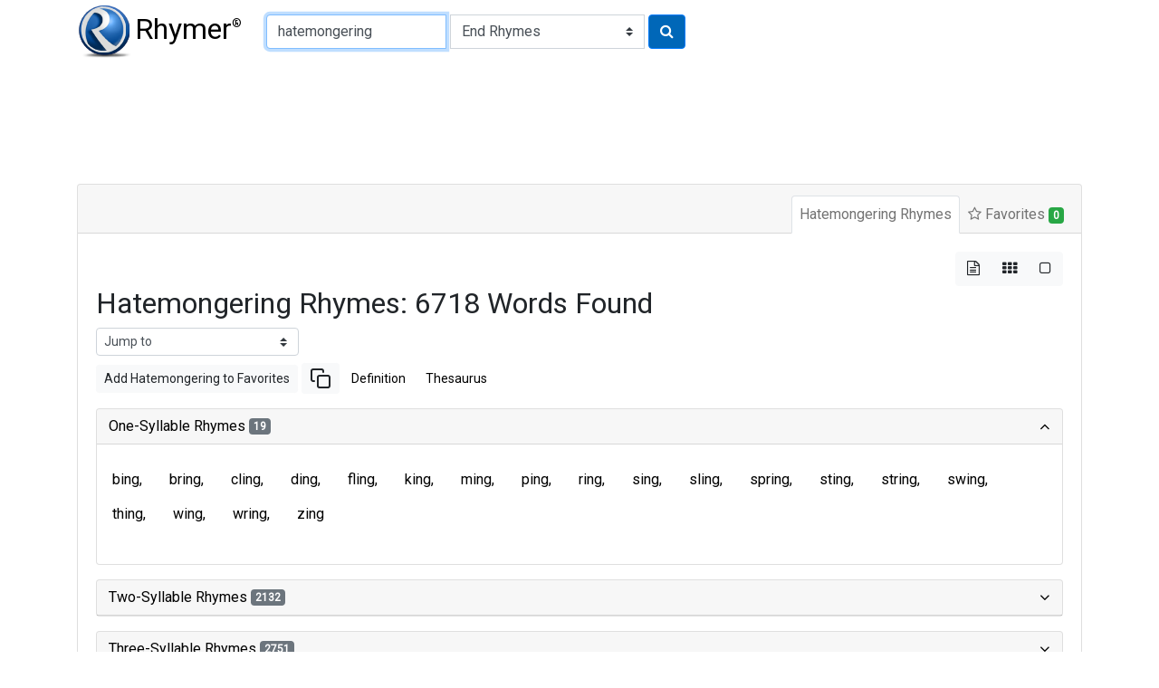

--- FILE ---
content_type: text/html
request_url: https://rhymer.com/hatemongering.html
body_size: 59713
content:

<!doctype html>
<html lang="en">
<head>
<meta charset='utf-8'>
<meta name="viewport" content="width=device-width, initial-scale=1, shrink-to-fit=no">
<title>Rhymes for Hatemongering: Perfect Words for Poetry & Songwriting | Rhymer.com</title>
<meta name="description" content="Find 6718 words that rhyme with 'hatemongering' for your poems, lyrics, or creative writing. Explore our rhyming dictionary to spark your creativity!">
<meta name="keywords" content="hatemongering rhymes, rhyming words for hatemongering, rhyme dictionary, poetry, lyrics, songwriting, creative writing">
<script type="application/ld+json">
{
"@context": "https://schema.org",
"@type": "Organization",
"url": "https://www.Rhymer.com",
"logo": "https://rhymer.com/g/Rhymer.webp"
}
</script>
<script async src="https://pagead2.googlesyndication.com/pagead/js/adsbygoogle.js?client=ca-pub-5905054568410013" crossorigin="anonymous"></script>
<link rel="stylesheet" href="https://cdn.jsdelivr.net/npm/bootstrap@4.6.2/dist/css/bootstrap.min.css" integrity="sha384-xOolHFLEh07PJGoPkLv1IbcEPTNtaed2xpHsD9ESMhqIYd0nLMwNLD69Npy4HI+N" crossorigin="anonymous">
<link href="https://fonts.googleapis.com/css2?family=Roboto&display=swap" rel="stylesheet">
<link rel='stylesheet' href='https://cdnjs.cloudflare.com/ajax/libs/font-awesome/4.7.0/css/font-awesome.css'>
<link rel="stylesheet" href="/css/rhymes.min.css">
<link rel="apple-touch-icon" sizes="180x180" href="/apple-touch-icon.png">
<link rel="icon" type="image/png" sizes="32x32" href="/favicon-32x32.png">
<link rel="icon" type="image/png" sizes="16x16" href="/favicon-16x16.png">
<link rel="manifest" href="/manifest.json">
<link rel="mask-icon" href="/safari-pinned-tab.svg" color="#5bbad5">
<meta name="msapplication-TileColor" content="#da532c">
<meta name="theme-color" content="#ffffff">
<script async src="https://www.googletagmanager.com/gtag/js?id=UA-108351596-1"></script>
<script>
    window.dataLayer = window.dataLayer || [];

    function gtag() {
        dataLayer.push(arguments);
    }
    gtag('js', new Date());

    gtag('config', 'UA-108351596-1');
</script>
<style>
.comma-separated a::after {
  content: ', ';
  text-decoration: none;
  pointer-events: none;
}
</style>
</head>
<body>
<nav class="container-fluid container-md navbar" id="navTop">
<a class="navbar-brand mr-2" href="/"><img src="/g/Rhymer.webp" width="59" height="59" alt="Rhymer Home" class="mr-1" title="Free Rhyming Dictionary">Rhymer<sup>®</sup></a>


<form name="Rhymer" action="javascript:runRhymer()" onsubmit="return validate()" class="form-inline mr-auto">
<fieldset>
<div class="input-group mt-2 mb-2">
<input size="22" type="text" spellcheck="true" class="form-control" required id="rhymeInput" placeholder="Word to rhyme" tabindex="1" onKeyPress="return entsub(event);"  value="hatemongering" maxlength="22" name="Word" title="1-22 letters" autofocus pattern="^[a-zA-Z]{1,22}(?:'[a-zA-Z]{1,22})?$">
<label class="sr-only" for="rhymeType">Type of Rhyme:</label>
<select class="custom-select ml-1" name="RhymeType"  id="rhymeType" tabindex="2">
<option class="bg-white" value="EndRhymes" selected>End Rhymes</option>
<option class="bg-white" value="Last">Last-Syllable Rhymes</option>
<option class="bg-white" value="Double">Double Rhymes</option>
<option class="bg-white" value="Triple">Triple Rhymes</option>
<option class="bg-white" value="Beginning">Beginning Rhymes</option>
<option class="bg-white" value="First">First-Syllable Rhymes</option>
</select>
<button type="submit" class="btn btn-primary ml-1" name="RhymeBtn" tabindex="3" value="Rhyme" title="Click to rhyme"><i class="fa fa-search" aria-hidden="true"></i></button>
</div>
</fieldset>
</form>

</nav>

<div class="container-fluid container-md mt-1 mb-3" style="padding-top:0.75rem;padding-bottom:0.75rem">
<ins class="adsbygoogle" style="display:block;min-width:400px;max-width:970px;width:100%;height:90px"
data-ad-client="ca-pub-5905054568410013" data-ad-slot="3752734781"></ins>
<script>
(adsbygoogle = window.adsbygoogle || []).push({});
</script>
</div><div class="container-fluid container-md">
<div class="mb-3">
<div class="row">
<div class="col-12">

<div class="card border-1">
<div class="card-header">
<ul class="nav nav-tabs card-header-tabs justify-content-end" id="myTab" role="tablist">
<li class="nav-item">
<a class="nav-link p-2 active" id="rhymes-tab" data-toggle="tab" href="#rhymes" role="tab" aria-controls="rhymes" aria-selected="true">Hatemongering Rhymes</a>
</li>
<li class="nav-item">
<a class="nav-link p-2" id="favorite-rhymes-tab" data-toggle="tab" href="#favorites" role="tab" aria-controls="favorites" aria-selected="false"><i class="fa fa-star-o" aria-hidden="true"></i> Favorites <span class="badge badge-success" data-container="body" data-toggle="popover" data-placement="bottom" data-content="Added to Favorites" id="noFavorites">0</span></a>
</li>
</ul>
</div>
<div class="card-body">
<div class="tab-content" id="myTabContent">
<div class="tab-pane fade show active" id="rhymes" role="tabpanel" aria-labelledby="rhymes-tab">
<div class="d-flex flex-row-reverse" aria-hidden="true">
<div class="btn-group btn-group-toggle" data-toggle="buttons">
<label class="btn btn-light active">
<input type="radio" name="layout" id="btnList"> <i class="fa fa-file-text-o"></i>
</label>
<label class="btn btn-light">
<input type="radio" name="layout" id="btnGrid"> <i class="fa fa-th"></i>
</label>
<label class="btn btn-light">
<input type="radio" name="layout" id="btnBg"> <i class="fa fa-square-o"></i>
</label>
</div>
</div>

<article>
<header>
<h1 class="h2">Hatemongering Rhymes: 6718 Words Found</h1>
</header>
<form class="form-inline">
<select class="custom-select custom-select-sm mb-2" onchange="window.location.href=this.value">
<option selected disabled>Jump to</option>
<option value="#two">Two-Syllable Rhymes</option>
<option value="#three">Three-Syllable Rhymes</option>
<option value="#four">Four-Syllable Rhymes</option>
<option value="#five">Five-Syllable Rhymes</option>
<option value="#six">Six-Or-More-Syllable Rhymes</option>
</select>
</form>
<div class="mb-3"><a href="#" class="btn btn-sm btn-light" role="button" onclick="addWordToFavorites('Hatemongering');">Add Hatemongering to Favorites</a>
<a href="#" class="btn btn-sm  btn-light" role="button" onclick="copyText('Hatemongering');"><svg xmlns="http://www.w3.org/2000/svg" width="24" height="24" viewBox="0 0 24 24" fill="none" stroke="currentColor" stroke-width="2" stroke-linecap="round" stroke-linejoin="round"><rect x="9" y="9" width="13" height="13" rx="2" ry="2"></rect><path d="M5 15H4a2 2 0 0 1-2-2V4a2 2 0 0 1 2-2h9a2 2 0 0 1 2 2v1"></path></svg></a>
<a href="https://www.google.com/search?q=define+Hatemongering" target="_blank" rel="noopener" class="btn btn-sm  btn-link" role="button">Definition</a>
<a href="https://www.thesaurus.com/browse/Hatemongering" target="_blank" rel="noopener" class="btn btn-sm btn-link" role="button">Thesaurus</a>
</div>
<div id="rhyming-words">
<div id="accordion">

<section class="card mb-3">
<div class="card-header p-0" id="one-syllable-rhymes">
<h5 class="mb-0">
<button class="btn btn-link collapsible-link" data-toggle="collapse" data-target="#collapse-one" aria-expanded="true" aria-controls="collapse-one">One-Syllable Rhymes <span class="badge badge-secondary">19</span>
</button>
</h5>
</div>
<div id="collapse-one" class="collapse show" aria-labelledby="one-syllable-rhymes" data-parent="#accordion">
<div class="card-body pl-1 pr-1">
 <div class="rhymes comma-separated d-flex flex-wrap mb-3" id="one">
<a id="i11" href="bing.html" class="btn c">bing</a>
<a id="i12" href="bring.html" class="btn c">bring</a>
<a id="i13" href="cling.html" class="btn c">cling</a>
<a id="i14" href="ding.html" class="btn c">ding</a>
<a id="i15" href="fling.html" class="btn c">fling</a>
<a id="i16" href="king.html" class="btn c">king</a>
<a id="i17" href="ming.html" class="btn c">ming</a>
<a id="i18" href="ping.html" class="btn c">ping</a>
<a id="i19" href="ring.html" class="btn c">ring</a>
<a id="i110" href="sing.html" class="btn c">sing</a>
<a id="i111" href="sling.html" class="btn c">sling</a>
<a id="i112" href="spring.html" class="btn c">spring</a>
<a id="i113" href="sting.html" class="btn c">sting</a>
<a id="i114" href="string.html" class="btn c">string</a>
<a id="i115" href="swing.html" class="btn c">swing</a>
<a id="i116" href="thing.html" class="btn c">thing</a>
<a id="i117" href="wing.html" class="btn c">wing</a>
<a id="i118" href="wring.html" class="btn c">wring</a>
<a id="i119" href="zing.html" class="btn c">zing</a>
</div>
</div>
</div>
</section>

<section class="card mb-3">
<div class="card-header p-0" id="two-syllable-rhymes">
<h5 class="mb-0">
<button class="btn btn-link collapsible-link" data-toggle="collapse" data-target="#collapse-two" aria-expanded="false" aria-controls="collapse-two">Two-Syllable Rhymes <span class="badge badge-secondary">2132</span>
</button>
</h5>
</div>
<div id="collapse-two" class="collapse" aria-labelledby="two-syllable-rhymes" data-parent="#accordion">
<div class="card-body pl-1 pr-1">
 <div class="rhymes comma-separated d-flex flex-wrap mb-3" id="two">
<a id="i21" href="aching.html" class="btn c">aching</a>
<a id="i22" href="acing.html" class="btn c">acing</a>
<a id="i23" href="acting.html" class="btn c">acting</a>
<a id="i24" href="adding.html" class="btn c">adding</a>
<a id="i25" href="ageing.html" class="btn c">ageing</a>
<a id="i26" href="aging.html" class="btn c">aging</a>
<a id="i27" href="aiding.html" class="btn c">aiding</a>
<a id="i28" href="ailing.html" class="btn c">ailing</a>
<a id="i29" href="aiming.html" class="btn c">aiming</a>
<a id="i210" href="airing.html" class="btn c">airing</a>
<a id="i211" href="ambling.html" class="btn c">ambling</a>
<a id="i212" href="angling.html" class="btn c">angling</a>
<a id="i213" href="aping.html" class="btn c">aping</a>
<a id="i214" href="arching.html" class="btn c">arching</a>
<a id="i215" href="arming.html" class="btn c">arming</a>
<a id="i216" href="asking.html" class="btn c">asking</a>
<a id="i217" href="awing.html" class="btn c">awing</a>
<a id="i218" href="awning.html" class="btn c">awning</a>
<a id="i219" href="axing.html" class="btn c">axing</a>
<a id="i220" href="baaing.html" class="btn c">baaing</a>
<a id="i221" href="babbling.html" class="btn c">babbling</a>
<a id="i222" href="backing.html" class="btn c">backing</a>
<a id="i223" href="baffling.html" class="btn c">baffling</a>
<a id="i224" href="bagging.html" class="btn c">bagging</a>
<a id="i225" href="bailing.html" class="btn c">bailing</a>
<a id="i226" href="baiting.html" class="btn c">baiting</a>
<a id="i227" href="baking.html" class="btn c">baking</a>
<a id="i228" href="baling.html" class="btn c">baling</a>
<a id="i229" href="balking.html" class="btn c">balking</a>
<a id="i230" href="banding.html" class="btn c">banding</a>
<a id="i231" href="banging.html" class="btn c">banging</a>
<a id="i232" href="banking.html" class="btn c">banking</a>
<a id="i233" href="banning.html" class="btn c">banning</a>
<a id="i234" href="banting.html" class="btn c">banting</a>
<a id="i235" href="barbing.html" class="btn c">barbing</a>
<a id="i236" href="barging.html" class="btn c">barging</a>
<a id="i237" href="barking.html" class="btn c">barking</a>
<a id="i238" href="barring.html" class="btn c">barring</a>
<a id="i239" href="bashing.html" class="btn c">bashing</a>
<a id="i240" href="basing.html" class="btn c">basing</a>
<a id="i241" href="basking.html" class="btn c">basking</a>
<a id="i242" href="basting.html" class="btn c">basting</a>
<a id="i243" href="bathing.html" class="btn c">bathing</a>
<a id="i244" href="bating.html" class="btn c">bating</a>
<a id="i245" href="batting.html" class="btn c">batting</a>
<a id="i246" href="baying.html" class="btn c">baying</a>
<a id="i247" href="beaching.html" class="btn c">beaching</a>
<a id="i248" href="beading.html" class="btn c">beading</a>
<a id="i249" href="beaming.html" class="btn c">beaming</a>
<a id="i250" href="beaning.html" class="btn c">beaning</a>
<a id="i251" href="bearding.html" class="btn c">bearding</a>
<a id="i252" href="bearing.html" class="btn c">bearing</a>
<a id="i253" href="beating.html" class="btn c">beating</a>
<a id="i254" href="bedding.html" class="btn c">bedding</a>
<a id="i255" href="bedspring.html" class="btn c">bedspring</a>
<a id="i256" href="beefing.html" class="btn c">beefing</a>
<a id="i257" href="beeping.html" class="btn c">beeping</a>
<a id="i258" href="begging.html" class="btn c">begging</a>
<a id="i259" href="being.html" class="btn c">being</a>
<a id="i260" href="belching.html" class="btn c">belching</a>
<a id="i261" href="belting.html" class="btn c">belting</a>
<a id="i262" href="benching.html" class="btn c">benching</a>
<a id="i263" href="bending.html" class="btn c">bending</a>
<a id="i264" href="berthing.html" class="btn c">berthing</a>
<a id="i265" href="betting.html" class="btn c">betting</a>
<a id="i266" href="bibbing.html" class="btn c">bibbing</a>
<a id="i267" href="bidding.html" class="btn c">bidding</a>
<a id="i268" href="biking.html" class="btn c">biking</a>
<a id="i269" href="bilging.html" class="btn c">bilging</a>
<a id="i270" href="bilking.html" class="btn c">bilking</a>
<a id="i271" href="billing.html" class="btn c">billing</a>
<a id="i272" href="binding.html" class="btn c">binding</a>
<a id="i273" href="birching.html" class="btn c">birching</a>
<a id="i274" href="bitewing.html" class="btn c">bitewing</a>
<a id="i275" href="biting.html" class="btn c">biting</a>
<a id="i276" href="blabbing.html" class="btn c">blabbing</a>
<a id="i277" href="blacking.html" class="btn c">blacking</a>
<a id="i278" href="blaming.html" class="btn c">blaming</a>
<a id="i279" href="blanching.html" class="btn c">blanching</a>
<a id="i280" href="blanking.html" class="btn c">blanking</a>
<a id="i281" href="blaring.html" class="btn c">blaring</a>
<a id="i282" href="blasting.html" class="btn c">blasting</a>
<a id="i283" href="blazing.html" class="btn c">blazing</a>
<a id="i284" href="bleaching.html" class="btn c">bleaching</a>
<a id="i285" href="blearing.html" class="btn c">blearing</a>
<a id="i286" href="bleating.html" class="btn c">bleating</a>
<a id="i287" href="bleeding.html" class="btn c">bleeding</a>
<a id="i288" href="bleeping.html" class="btn c">bleeping</a>
<a id="i289" href="blenching.html" class="btn c">blenching</a>
<a id="i290" href="blending.html" class="btn c">blending</a>
<a id="i291" href="blessing.html" class="btn c">blessing</a>
<a id="i292" href="blighting.html" class="btn c">blighting</a>
<a id="i293" href="blinding.html" class="btn c">blinding</a>
<a id="i294" href="blinking.html" class="btn c">blinking</a>
<a id="i295" href="blipping.html" class="btn c">blipping</a>
<a id="i296" href="blitzing.html" class="btn c">blitzing</a>
<a id="i297" href="bloating.html" class="btn c">bloating</a>
<a id="i298" href="blobbing.html" class="btn c">blobbing</a>
<a id="i299" href="blocking.html" class="btn c">blocking</a>
<a id="i2100" href="blooming.html" class="btn c">blooming</a>
<a id="i2101" href="blotching.html" class="btn c">blotching</a>
<a id="i2102" href="blotting.html" class="btn c">blotting</a>
<a id="i2103" href="blousing.html" class="btn c">blousing</a>
<a id="i2104" href="blowing.html" class="btn c">blowing</a>
<a id="i2105" href="blueing.html" class="btn c">blueing</a>
<a id="i2106" href="bluffing.html" class="btn c">bluffing</a>
<a id="i2107" href="bluing.html" class="btn c">bluing</a>
<a id="i2108" href="blunting.html" class="btn c">blunting</a>
<a id="i2109" href="blurring.html" class="btn c">blurring</a>
<a id="i2110" href="blurting.html" class="btn c">blurting</a>
<a id="i2111" href="blushing.html" class="btn c">blushing</a>
<a id="i2112" href="boarding.html" class="btn c">boarding</a>
<a id="i2113" href="boasting.html" class="btn c">boasting</a>
<a id="i2114" href="boating.html" class="btn c">boating</a>
<a id="i2115" href="bobbing.html" class="btn c">bobbing</a>
<a id="i2116" href="boding.html" class="btn c">boding</a>
<a id="i2117" href="boeing.html" class="btn c">boeing</a>
<a id="i2118" href="bogging.html" class="btn c">bogging</a>
<a id="i2119" href="boiling.html" class="btn c">boiling</a>
<a id="i2120" href="bolting.html" class="btn c">bolting</a>
<a id="i2121" href="bombing.html" class="btn c">bombing</a>
<a id="i2122" href="bonding.html" class="btn c">bonding</a>
<a id="i2123" href="bonging.html" class="btn c">bonging</a>
<a id="i2124" href="boning.html" class="btn c">boning</a>
<a id="i2125" href="booing.html" class="btn c">booing</a>
<a id="i2126" href="booking.html" class="btn c">booking</a>
<a id="i2127" href="booming.html" class="btn c">booming</a>
<a id="i2128" href="boosting.html" class="btn c">boosting</a>
<a id="i2129" href="booting.html" class="btn c">booting</a>
<a id="i2130" href="boozing.html" class="btn c">boozing</a>
<a id="i2131" href="bopping.html" class="btn c">bopping</a>
<a id="i2132" href="boring.html" class="btn c">boring</a>
<a id="i2133" href="bossing.html" class="btn c">bossing</a>
<a id="i2134" href="botching.html" class="btn c">botching</a>
<a id="i2135" href="bouncing.html" class="btn c">bouncing</a>
<a id="i2136" href="bounding.html" class="btn c">bounding</a>
<a id="i2137" href="bowing.html" class="btn c">bowing</a>
<a id="i2138" href="bowling.html" class="btn c">bowling</a>
<a id="i2139" href="bowstring.html" class="btn c">bowstring</a>
<a id="i2140" href="boxing.html" class="btn c">boxing</a>
<a id="i2141" href="bracing.html" class="btn c">bracing</a>
<a id="i2142" href="bragging.html" class="btn c">bragging</a>
<a id="i2143" href="braiding.html" class="btn c">braiding</a>
<a id="i2144" href="braining.html" class="btn c">braining</a>
<a id="i2145" href="braising.html" class="btn c">braising</a>
<a id="i2146" href="braking.html" class="btn c">braking</a>
<a id="i2147" href="branching.html" class="btn c">branching</a>
<a id="i2148" href="branding.html" class="btn c">branding</a>
<a id="i2149" href="braving.html" class="btn c">braving</a>
<a id="i2150" href="brawling.html" class="btn c">brawling</a>
<a id="i2151" href="braying.html" class="btn c">braying</a>
<a id="i2152" href="brazing.html" class="btn c">brazing</a>
<a id="i2153" href="breaching.html" class="btn c">breaching</a>
<a id="i2154" href="breading.html" class="btn c">breading</a>
<a id="i2155" href="breaking.html" class="btn c">breaking</a>
<a id="i2156" href="breasting.html" class="btn c">breasting</a>
<a id="i2157" href="breathing.html" class="btn c">breathing</a>
<a id="i2158" href="breeding.html" class="btn c">breeding</a>
<a id="i2159" href="breezing.html" class="btn c">breezing</a>
<a id="i2160" href="brewing.html" class="btn c">brewing</a>
<a id="i2161" href="bribing.html" class="btn c">bribing</a>
<a id="i2162" href="bricking.html" class="btn c">bricking</a>
<a id="i2163" href="bridging.html" class="btn c">bridging</a>
<a id="i2164" href="briefing.html" class="btn c">briefing</a>
<a id="i2165" href="brimming.html" class="btn c">brimming</a>
<a id="i2166" href="bringing.html" class="btn c">bringing</a>
<a id="i2167" href="brisling.html" class="btn c">brisling</a>
<a id="i2168" href="bristling.html" class="btn c">bristling</a>
<a id="i2169" href="broaching.html" class="btn c">broaching</a>
<a id="i2170" href="broiling.html" class="btn c">broiling</a>
<a id="i2171" href="bronzing.html" class="btn c">bronzing</a>
<a id="i2172" href="brooding.html" class="btn c">brooding</a>
<a id="i2173" href="brooking.html" class="btn c">brooking</a>
<a id="i2174" href="browning.html" class="btn c">browning</a>
<a id="i2175" href="browsing.html" class="btn c">browsing</a>
<a id="i2176" href="bruising.html" class="btn c">bruising</a>
<a id="i2177" href="brushing.html" class="btn c">brushing</a>
<a id="i2178" href="bubbling.html" class="btn c">bubbling</a>
<a id="i2179" href="bucking.html" class="btn c">bucking</a>
<a id="i2180" href="buckling.html" class="btn c">buckling</a>
<a id="i2181" href="budding.html" class="btn c">budding</a>
<a id="i2182" href="budging.html" class="btn c">budging</a>
<a id="i2183" href="buffing.html" class="btn c">buffing</a>
<a id="i2184" href="bugging.html" class="btn c">bugging</a>
<a id="i2185" href="building.html" class="btn c">building</a>
<a id="i2186" href="bulging.html" class="btn c">bulging</a>
<a id="i2187" href="bulking.html" class="btn c">bulking</a>
<a id="i2188" href="bulling.html" class="btn c">bulling</a>
<a id="i2189" href="bullring.html" class="btn c">bullring</a>
<a id="i2190" href="bumming.html" class="btn c">bumming</a>
<a id="i2191" href="bumping.html" class="btn c">bumping</a>
<a id="i2192" href="bunching.html" class="btn c">bunching</a>
<a id="i2193" href="bunking.html" class="btn c">bunking</a>
<a id="i2194" href="bunting.html" class="btn c">bunting</a>
<a id="i2195" href="buoying.html" class="btn c">buoying</a>
<a id="i2196" href="burning.html" class="btn c">burning</a>
<a id="i2197" href="burping.html" class="btn c">burping</a>
<a id="i2198" href="burring.html" class="btn c">burring</a>
<a id="i2199" href="bursting.html" class="btn c">bursting</a>
<a id="i2200" href="bushing.html" class="btn c">bushing</a>
<a id="i2201" href="busing.html" class="btn c">busing</a>
<a id="i2202" href="bussing.html" class="btn c">bussing</a>
<a id="i2203" href="busting.html" class="btn c">busting</a>
<a id="i2204" href="bustling.html" class="btn c">bustling</a>
<a id="i2205" href="butting.html" class="btn c">butting</a>
<a id="i2206" href="buying.html" class="btn c">buying</a>
<a id="i2207" href="buzzing.html" class="btn c">buzzing</a>
<a id="i2208" href="cadging.html" class="btn c">cadging</a>
<a id="i2209" href="cageling.html" class="btn c">cageling</a>
<a id="i2210" href="caking.html" class="btn c">caking</a>
<a id="i2211" href="calling.html" class="btn c">calling</a>
<a id="i2212" href="calming.html" class="btn c">calming</a>
<a id="i2213" href="calving.html" class="btn c">calving</a>
<a id="i2214" href="camping.html" class="btn c">camping</a>
<a id="i2215" href="canning.html" class="btn c">canning</a>
<a id="i2216" href="canting.html" class="btn c">canting</a>
<a id="i2217" href="capping.html" class="btn c">capping</a>
<a id="i2218" href="carding.html" class="btn c">carding</a>
<a id="i2219" href="caring.html" class="btn c">caring</a>
<a id="i2220" href="carping.html" class="btn c">carping</a>
<a id="i2221" href="carting.html" class="btn c">carting</a>
<a id="i2222" href="carving.html" class="btn c">carving</a>
<a id="i2223" href="cashing.html" class="btn c">cashing</a>
<a id="i2224" href="casing.html" class="btn c">casing</a>
<a id="i2225" href="casting.html" class="btn c">casting</a>
<a id="i2226" href="castling.html" class="btn c">castling</a>
<a id="i2227" href="catching.html" class="btn c">catching</a>
<a id="i2228" href="catting.html" class="btn c">catting</a>
<a id="i2229" href="caulking.html" class="btn c">caulking</a>
<a id="i2230" href="causing.html" class="btn c">causing</a>
<a id="i2231" href="caving.html" class="btn c">caving</a>
<a id="i2232" href="cawing.html" class="btn c">cawing</a>
<a id="i2233" href="ceasing.html" class="btn c">ceasing</a>
<a id="i2234" href="ceiling.html" class="btn c">ceiling</a>
<a id="i2235" href="chaffing.html" class="btn c">chaffing</a>
<a id="i2236" href="chaining.html" class="btn c">chaining</a>
<a id="i2237" href="chairing.html" class="btn c">chairing</a>
<a id="i2238" href="chalking.html" class="btn c">chalking</a>
<a id="i2239" href="chancing.html" class="btn c">chancing</a>
<a id="i2240" href="changing.html" class="btn c">changing</a>
<a id="i2241" href="chanting.html" class="btn c">chanting</a>
<a id="i2242" href="chapping.html" class="btn c">chapping</a>
<a id="i2243" href="charging.html" class="btn c">charging</a>
<a id="i2244" href="charming.html" class="btn c">charming</a>
<a id="i2245" href="charring.html" class="btn c">charring</a>
<a id="i2246" href="charting.html" class="btn c">charting</a>
<a id="i2247" href="chasing.html" class="btn c">chasing</a>
<a id="i2248" href="chatting.html" class="btn c">chatting</a>
<a id="i2249" href="cheating.html" class="btn c">cheating</a>
<a id="i2250" href="checking.html" class="btn c">checking</a>
<a id="i2251" href="cheeping.html" class="btn c">cheeping</a>
<a id="i2252" href="cheering.html" class="btn c">cheering</a>
<a id="i2253" href="chiding.html" class="btn c">chiding</a>
<a id="i2254" href="chilling.html" class="btn c">chilling</a>
<a id="i2255" href="chiming.html" class="btn c">chiming</a>
<a id="i2256" href="chinking.html" class="btn c">chinking</a>
<a id="i2257" href="chinning.html" class="btn c">chinning</a>
<a id="i2258" href="chipping.html" class="btn c">chipping</a>
<a id="i2259" href="chirping.html" class="btn c">chirping</a>
<a id="i2260" href="chiseling.html" class="btn c">chiseling</a>
<a id="i2261" href="chocking.html" class="btn c">chocking</a>
<a id="i2262" href="choking.html" class="btn c">choking</a>
<a id="i2263" href="chomping.html" class="btn c">chomping</a>
<a id="i2264" href="choosing.html" class="btn c">choosing</a>
<a id="i2265" href="chopping.html" class="btn c">chopping</a>
<a id="i2266" href="chroming.html" class="btn c">chroming</a>
<a id="i2267" href="chucking.html" class="btn c">chucking</a>
<a id="i2268" href="chuckling.html" class="btn c">chuckling</a>
<a id="i2269" href="chugging.html" class="btn c">chugging</a>
<a id="i2270" href="chumming.html" class="btn c">chumming</a>
<a id="i2271" href="chungking.html" class="btn c">chungking</a>
<a id="i2272" href="churning.html" class="btn c">churning</a>
<a id="i2273" href="cinching.html" class="btn c">cinching</a>
<a id="i2274" href="circling.html" class="btn c">circling</a>
<a id="i2275" href="citing.html" class="btn c">citing</a>
<a id="i2276" href="clacking.html" class="btn c">clacking</a>
<a id="i2277" href="cladding.html" class="btn c">cladding</a>
<a id="i2278" href="claiming.html" class="btn c">claiming</a>
<a id="i2279" href="clamming.html" class="btn c">clamming</a>
<a id="i2280" href="clamping.html" class="btn c">clamping</a>
<a id="i2281" href="clanging.html" class="btn c">clanging</a>
<a id="i2282" href="clanking.html" class="btn c">clanking</a>
<a id="i2283" href="clapping.html" class="btn c">clapping</a>
<a id="i2284" href="clashing.html" class="btn c">clashing</a>
<a id="i2285" href="clasping.html" class="btn c">clasping</a>
<a id="i2286" href="classing.html" class="btn c">classing</a>
<a id="i2287" href="clawing.html" class="btn c">clawing</a>
<a id="i2288" href="cleaning.html" class="btn c">cleaning</a>
<a id="i2289" href="cleansing.html" class="btn c">cleansing</a>
<a id="i2290" href="clearing.html" class="btn c">clearing</a>
<a id="i2291" href="cleaving.html" class="btn c">cleaving</a>
<a id="i2292" href="clenching.html" class="btn c">clenching</a>
<a id="i2293" href="clerking.html" class="btn c">clerking</a>
<a id="i2294" href="clicking.html" class="btn c">clicking</a>
<a id="i2295" href="climbing.html" class="btn c">climbing</a>
<a id="i2296" href="clinching.html" class="btn c">clinching</a>
<a id="i2297" href="clinging.html" class="btn c">clinging</a>
<a id="i2298" href="clinking.html" class="btn c">clinking</a>
<a id="i2299" href="clipping.html" class="btn c">clipping</a>
<a id="i2300" href="cloaking.html" class="btn c">cloaking</a>
<a id="i2301" href="clocking.html" class="btn c">clocking</a>
<a id="i2302" href="clogging.html" class="btn c">clogging</a>
<a id="i2303" href="cloning.html" class="btn c">cloning</a>
<a id="i2304" href="closing.html" class="btn c">closing</a>
<a id="i2305" href="clothing.html" class="btn c">clothing</a>
<a id="i2306" href="clotting.html" class="btn c">clotting</a>
<a id="i2307" href="clouding.html" class="btn c">clouding</a>
<a id="i2308" href="clouting.html" class="btn c">clouting</a>
<a id="i2309" href="clowning.html" class="btn c">clowning</a>
<a id="i2310" href="clubbing.html" class="btn c">clubbing</a>
<a id="i2311" href="clucking.html" class="btn c">clucking</a>
<a id="i2312" href="clueing.html" class="btn c">clueing</a>
<a id="i2313" href="cluing.html" class="btn c">cluing</a>
<a id="i2314" href="clumping.html" class="btn c">clumping</a>
<a id="i2315" href="clutching.html" class="btn c">clutching</a>
<a id="i2316" href="coaching.html" class="btn c">coaching</a>
<a id="i2317" href="coasting.html" class="btn c">coasting</a>
<a id="i2318" href="coating.html" class="btn c">coating</a>
<a id="i2319" href="coaxing.html" class="btn c">coaxing</a>
<a id="i2320" href="cocking.html" class="btn c">cocking</a>
<a id="i2321" href="coding.html" class="btn c">coding</a>
<a id="i2322" href="codling.html" class="btn c">codling</a>
<a id="i2323" href="coiling.html" class="btn c">coiling</a>
<a id="i2324" href="coining.html" class="btn c">coining</a>
<a id="i2325" href="combing.html" class="btn c">combing</a>
<a id="i2326" href="coming.html" class="btn c">coming</a>
<a id="i2327" href="conking.html" class="btn c">conking</a>
<a id="i2328" href="conning.html" class="btn c">conning</a>
<a id="i2329" href="cooing.html" class="btn c">cooing</a>
<a id="i2330" href="cooking.html" class="btn c">cooking</a>
<a id="i2331" href="cooling.html" class="btn c">cooling</a>
<a id="i2332" href="cooping.html" class="btn c">cooping</a>
<a id="i2333" href="coping.html" class="btn c">coping</a>
<a id="i2334" href="copping.html" class="btn c">copping</a>
<a id="i2335" href="cording.html" class="btn c">cording</a>
<a id="i2336" href="coring.html" class="btn c">coring</a>
<a id="i2337" href="corking.html" class="btn c">corking</a>
<a id="i2338" href="corning.html" class="btn c">corning</a>
<a id="i2339" href="couching.html" class="btn c">couching</a>
<a id="i2340" href="coughing.html" class="btn c">coughing</a>
<a id="i2341" href="counting.html" class="btn c">counting</a>
<a id="i2342" href="coupling.html" class="btn c">coupling</a>
<a id="i2343" href="coursing.html" class="btn c">coursing</a>
<a id="i2344" href="courting.html" class="btn c">courting</a>
<a id="i2345" href="cowing.html" class="btn c">cowing</a>
<a id="i2346" href="cowling.html" class="btn c">cowling</a>
<a id="i2347" href="crabbing.html" class="btn c">crabbing</a>
<a id="i2348" href="cracking.html" class="btn c">cracking</a>
<a id="i2349" href="crackling.html" class="btn c">crackling</a>
<a id="i2350" href="crafting.html" class="btn c">crafting</a>
<a id="i2351" href="cramming.html" class="btn c">cramming</a>
<a id="i2352" href="cramping.html" class="btn c">cramping</a>
<a id="i2353" href="cranking.html" class="btn c">cranking</a>
<a id="i2354" href="crashing.html" class="btn c">crashing</a>
<a id="i2355" href="crating.html" class="btn c">crating</a>
<a id="i2356" href="craving.html" class="btn c">craving</a>
<a id="i2357" href="crawling.html" class="btn c">crawling</a>
<a id="i2358" href="crazing.html" class="btn c">crazing</a>
<a id="i2359" href="creaking.html" class="btn c">creaking</a>
<a id="i2360" href="creaming.html" class="btn c">creaming</a>
<a id="i2361" href="creasing.html" class="btn c">creasing</a>
<a id="i2362" href="creeping.html" class="btn c">creeping</a>
<a id="i2363" href="cresting.html" class="btn c">cresting</a>
<a id="i2364" href="cribbing.html" class="btn c">cribbing</a>
<a id="i2365" href="crimping.html" class="btn c">crimping</a>
<a id="i2366" href="cringing.html" class="btn c">cringing</a>
<a id="i2367" href="crinkling.html" class="btn c">crinkling</a>
<a id="i2368" href="crippling.html" class="btn c">crippling</a>
<a id="i2369" href="croaking.html" class="btn c">croaking</a>
<a id="i2370" href="crooking.html" class="btn c">crooking</a>
<a id="i2371" href="crooning.html" class="btn c">crooning</a>
<a id="i2372" href="cropping.html" class="btn c">cropping</a>
<a id="i2373" href="crossing.html" class="btn c">crossing</a>
<a id="i2374" href="crouching.html" class="btn c">crouching</a>
<a id="i2375" href="crowding.html" class="btn c">crowding</a>
<a id="i2376" href="crowing.html" class="btn c">crowing</a>
<a id="i2377" href="crowning.html" class="btn c">crowning</a>
<a id="i2378" href="cruising.html" class="btn c">cruising</a>
<a id="i2379" href="crumbing.html" class="btn c">crumbing</a>
<a id="i2380" href="crumbling.html" class="btn c">crumbling</a>
<a id="i2381" href="crumpling.html" class="btn c">crumpling</a>
<a id="i2382" href="crunching.html" class="btn c">crunching</a>
<a id="i2383" href="crushing.html" class="btn c">crushing</a>
<a id="i2384" href="crusting.html" class="btn c">crusting</a>
<a id="i2385" href="crying.html" class="btn c">crying</a>
<a id="i2386" href="cubing.html" class="btn c">cubing</a>
<a id="i2387" href="cuddling.html" class="btn c">cuddling</a>
<a id="i2388" href="cuffing.html" class="btn c">cuffing</a>
<a id="i2389" href="cuing.html" class="btn c">cuing</a>
<a id="i2390" href="culling.html" class="btn c">culling</a>
<a id="i2391" href="cunning.html" class="btn c">cunning</a>
<a id="i2392" href="cupping.html" class="btn c">cupping</a>
<a id="i2393" href="curbing.html" class="btn c">curbing</a>
<a id="i2394" href="curdling.html" class="btn c">curdling</a>
<a id="i2395" href="curing.html" class="btn c">curing</a>
<a id="i2396" href="curling.html" class="btn c">curling</a>
<a id="i2397" href="cursing.html" class="btn c">cursing</a>
<a id="i2398" href="curving.html" class="btn c">curving</a>
<a id="i2399" href="cushing.html" class="btn c">cushing</a>
<a id="i2400" href="cussing.html" class="btn c">cussing</a>
<a id="i2401" href="cutting.html" class="btn c">cutting</a>
<a id="i2402" href="cycling.html" class="btn c">cycling</a>
<a id="i2403" href="dabbing.html" class="btn c">dabbing</a>
<a id="i2404" href="dabbling.html" class="btn c">dabbling</a>
<a id="i2405" href="damming.html" class="btn c">damming</a>
<a id="i2406" href="damning.html" class="btn c">damning</a>
<a id="i2407" href="damping.html" class="btn c">damping</a>
<a id="i2408" href="dancing.html" class="btn c">dancing</a>
<a id="i2409" href="dandling.html" class="btn c">dandling</a>
<a id="i2410" href="dangling.html" class="btn c">dangling</a>
<a id="i2411" href="dappling.html" class="btn c">dappling</a>
<a id="i2412" href="daring.html" class="btn c">daring</a>
<a id="i2413" href="darkling.html" class="btn c">darkling</a>
<a id="i2414" href="darling.html" class="btn c">darling</a>
<a id="i2415" href="darning.html" class="btn c">darning</a>
<a id="i2416" href="darting.html" class="btn c">darting</a>
<a id="i2417" href="dashing.html" class="btn c">dashing</a>
<a id="i2418" href="dating.html" class="btn c">dating</a>
<a id="i2419" href="daubing.html" class="btn c">daubing</a>
<a id="i2420" href="daunting.html" class="btn c">daunting</a>
<a id="i2421" href="dawdling.html" class="btn c">dawdling</a>
<a id="i2422" href="dawning.html" class="btn c">dawning</a>
<a id="i2423" href="dazing.html" class="btn c">dazing</a>
<a id="i2424" href="dazzling.html" class="btn c">dazzling</a>
<a id="i2425" href="dealing.html" class="btn c">dealing</a>
<a id="i2426" href="decking.html" class="btn c">decking</a>
<a id="i2427" href="deeding.html" class="btn c">deeding</a>
<a id="i2428" href="deeming.html" class="btn c">deeming</a>
<a id="i2429" href="deigning.html" class="btn c">deigning</a>
<a id="i2430" href="delving.html" class="btn c">delving</a>
<a id="i2431" href="denting.html" class="btn c">denting</a>
<a id="i2432" href="dicing.html" class="btn c">dicing</a>
<a id="i2433" href="diddling.html" class="btn c">diddling</a>
<a id="i2434" href="digging.html" class="btn c">digging</a>
<a id="i2435" href="dimming.html" class="btn c">dimming</a>
<a id="i2436" href="dimpling.html" class="btn c">dimpling</a>
<a id="i2437" href="dining.html" class="btn c">dining</a>
<a id="i2438" href="dinning.html" class="btn c">dinning</a>
<a id="i2439" href="dipping.html" class="btn c">dipping</a>
<a id="i2440" href="dishing.html" class="btn c">dishing</a>
<a id="i2441" href="ditching.html" class="btn c">ditching</a>
<a id="i2442" href="diving.html" class="btn c">diving</a>
<a id="i2443" href="docking.html" class="btn c">docking</a>
<a id="i2444" href="dodging.html" class="btn c">dodging</a>
<a id="i2445" href="doffing.html" class="btn c">doffing</a>
<a id="i2446" href="dogging.html" class="btn c">dogging</a>
<a id="i2447" href="doing.html" class="btn c">doing</a>
<a id="i2448" href="dolling.html" class="btn c">dolling</a>
<a id="i2449" href="donning.html" class="btn c">donning</a>
<a id="i2450" href="doodling.html" class="btn c">doodling</a>
<a id="i2451" href="dooming.html" class="btn c">dooming</a>
<a id="i2452" href="doping.html" class="btn c">doping</a>
<a id="i2453" href="doting.html" class="btn c">doting</a>
<a id="i2454" href="dotting.html" class="btn c">dotting</a>
<a id="i2455" href="doubling.html" class="btn c">doubling</a>
<a id="i2456" href="doubting.html" class="btn c">doubting</a>
<a id="i2457" href="douching.html" class="btn c">douching</a>
<a id="i2458" href="dousing.html" class="btn c">dousing</a>
<a id="i2459" href="downswing.html" class="btn c">downswing</a>
<a id="i2460" href="dowsing.html" class="btn c">dowsing</a>
<a id="i2461" href="dozing.html" class="btn c">dozing</a>
<a id="i2462" href="drafting.html" class="btn c">drafting</a>
<a id="i2463" href="dragging.html" class="btn c">dragging</a>
<a id="i2464" href="draining.html" class="btn c">draining</a>
<a id="i2465" href="drawing.html" class="btn c">drawing</a>
<a id="i2466" href="drawling.html" class="btn c">drawling</a>
<a id="i2467" href="drawstring.html" class="btn c">drawstring</a>
<a id="i2468" href="dreading.html" class="btn c">dreading</a>
<a id="i2469" href="dreaming.html" class="btn c">dreaming</a>
<a id="i2470" href="dredging.html" class="btn c">dredging</a>
<a id="i2471" href="drenching.html" class="btn c">drenching</a>
<a id="i2472" href="dressing.html" class="btn c">dressing</a>
<a id="i2473" href="dribbling.html" class="btn c">dribbling</a>
<a id="i2474" href="drifting.html" class="btn c">drifting</a>
<a id="i2475" href="drilling.html" class="btn c">drilling</a>
<a id="i2476" href="drinking.html" class="btn c">drinking</a>
<a id="i2477" href="dripping.html" class="btn c">dripping</a>
<a id="i2478" href="driving.html" class="btn c">driving</a>
<a id="i2479" href="drizzling.html" class="btn c">drizzling</a>
<a id="i2480" href="droning.html" class="btn c">droning</a>
<a id="i2481" href="drooling.html" class="btn c">drooling</a>
<a id="i2482" href="drooping.html" class="btn c">drooping</a>
<a id="i2483" href="dropping.html" class="btn c">dropping</a>
<a id="i2484" href="drowning.html" class="btn c">drowning</a>
<a id="i2485" href="drowsing.html" class="btn c">drowsing</a>
<a id="i2486" href="drudging.html" class="btn c">drudging</a>
<a id="i2487" href="drugging.html" class="btn c">drugging</a>
<a id="i2488" href="drumming.html" class="btn c">drumming</a>
<a id="i2489" href="drying.html" class="btn c">drying</a>
<a id="i2490" href="dubbing.html" class="btn c">dubbing</a>
<a id="i2491" href="ducking.html" class="btn c">ducking</a>
<a id="i2492" href="duckling.html" class="btn c">duckling</a>
<a id="i2493" href="ducting.html" class="btn c">ducting</a>
<a id="i2494" href="dulling.html" class="btn c">dulling</a>
<a id="i2495" href="dumping.html" class="btn c">dumping</a>
<a id="i2496" href="dumpling.html" class="btn c">dumpling</a>
<a id="i2497" href="dunking.html" class="btn c">dunking</a>
<a id="i2498" href="dunning.html" class="btn c">dunning</a>
<a id="i2499" href="duping.html" class="btn c">duping</a>
<a id="i2500" href="during.html" class="btn c">during</a>
<a id="i2501" href="dusting.html" class="btn c">dusting</a>
<a id="i2502" href="dwarfing.html" class="btn c">dwarfing</a>
<a id="i2503" href="dwelling.html" class="btn c">dwelling</a>
<a id="i2504" href="dwindling.html" class="btn c">dwindling</a>
<a id="i2505" href="dyeing.html" class="btn c">dyeing</a>
<a id="i2506" href="dying.html" class="btn c">dying</a>
<a id="i2507" href="earning.html" class="btn c">earning</a>
<a id="i2508" href="earring.html" class="btn c">earring</a>
<a id="i2509" href="earthling.html" class="btn c">earthling</a>
<a id="i2510" href="easing.html" class="btn c">easing</a>
<a id="i2511" href="eating.html" class="btn c">eating</a>
<a id="i2512" href="ebbing.html" class="btn c">ebbing</a>
<a id="i2513" href="edging.html" class="btn c">edging</a>
<a id="i2514" href="egging.html" class="btn c">egging</a>
<a id="i2515" href="ending.html" class="btn c">ending</a>
<a id="i2516" href="erring.html" class="btn c">erring</a>
<a id="i2517" href="etching.html" class="btn c">etching</a>
<a id="i2518" href="evening.html" class="btn c">evening</a>
<a id="i2519" href="ewing.html" class="btn c">ewing</a>
<a id="i2520" href="eyeing.html" class="btn c">eyeing</a>
<a id="i2521" href="eying.html" class="btn c">eying</a>
<a id="i2522" href="facing.html" class="btn c">facing</a>
<a id="i2523" href="fading.html" class="btn c">fading</a>
<a id="i2524" href="fagging.html" class="btn c">fagging</a>
<a id="i2525" href="failing.html" class="btn c">failing</a>
<a id="i2526" href="fainting.html" class="btn c">fainting</a>
<a id="i2527" href="faking.html" class="btn c">faking</a>
<a id="i2528" href="falling.html" class="btn c">falling</a>
<a id="i2529" href="fanning.html" class="btn c">fanning</a>
<a id="i2530" href="faring.html" class="btn c">faring</a>
<a id="i2531" href="farming.html" class="btn c">farming</a>
<a id="i2532" href="farthing.html" class="btn c">farthing</a>
<a id="i2533" href="fasting.html" class="btn c">fasting</a>
<a id="i2534" href="fatling.html" class="btn c">fatling</a>
<a id="i2535" href="fatting.html" class="btn c">fatting</a>
<a id="i2536" href="faulting.html" class="btn c">faulting</a>
<a id="i2537" href="fawning.html" class="btn c">fawning</a>
<a id="i2538" href="fazing.html" class="btn c">fazing</a>
<a id="i2539" href="fearing.html" class="btn c">fearing</a>
<a id="i2540" href="feasting.html" class="btn c">feasting</a>
<a id="i2541" href="feeding.html" class="btn c">feeding</a>
<a id="i2542" href="feeing.html" class="btn c">feeing</a>
<a id="i2543" href="feeling.html" class="btn c">feeling</a>
<a id="i2544" href="feigning.html" class="btn c">feigning</a>
<a id="i2545" href="felling.html" class="btn c">felling</a>
<a id="i2546" href="fencing.html" class="btn c">fencing</a>
<a id="i2547" href="fending.html" class="btn c">fending</a>
<a id="i2548" href="fetching.html" class="btn c">fetching</a>
<a id="i2549" href="feuding.html" class="btn c">feuding</a>
<a id="i2550" href="fibbing.html" class="btn c">fibbing</a>
<a id="i2551" href="fielding.html" class="btn c">fielding</a>
<a id="i2552" href="fighting.html" class="btn c">fighting</a>
<a id="i2553" href="filching.html" class="btn c">filching</a>
<a id="i2554" href="filing.html" class="btn c">filing</a>
<a id="i2555" href="filling.html" class="btn c">filling</a>
<a id="i2556" href="filming.html" class="btn c">filming</a>
<a id="i2557" href="finding.html" class="btn c">finding</a>
<a id="i2558" href="fining.html" class="btn c">fining</a>
<a id="i2559" href="finking.html" class="btn c">finking</a>
<a id="i2560" href="finning.html" class="btn c">finning</a>
<a id="i2561" href="firing.html" class="btn c">firing</a>
<a id="i2562" href="firming.html" class="btn c">firming</a>
<a id="i2563" href="firstling.html" class="btn c">firstling</a>
<a id="i2564" href="fishing.html" class="btn c">fishing</a>
<a id="i2565" href="fitting.html" class="btn c">fitting</a>
<a id="i2566" href="fixing.html" class="btn c">fixing</a>
<a id="i2567" href="fizzing.html" class="btn c">fizzing</a>
<a id="i2568" href="flagging.html" class="btn c">flagging</a>
<a id="i2569" href="flailing.html" class="btn c">flailing</a>
<a id="i2570" href="flaking.html" class="btn c">flaking</a>
<a id="i2571" href="flaming.html" class="btn c">flaming</a>
<a id="i2572" href="flanking.html" class="btn c">flanking</a>
<a id="i2573" href="flapping.html" class="btn c">flapping</a>
<a id="i2574" href="flaring.html" class="btn c">flaring</a>
<a id="i2575" href="flashing.html" class="btn c">flashing</a>
<a id="i2576" href="flatling.html" class="btn c">flatling</a>
<a id="i2577" href="flatting.html" class="btn c">flatting</a>
<a id="i2578" href="flaunting.html" class="btn c">flaunting</a>
<a id="i2579" href="flaying.html" class="btn c">flaying</a>
<a id="i2580" href="flecking.html" class="btn c">flecking</a>
<a id="i2581" href="fledgling.html" class="btn c">fledgling</a>
<a id="i2582" href="fleecing.html" class="btn c">fleecing</a>
<a id="i2583" href="fleeing.html" class="btn c">fleeing</a>
<a id="i2584" href="fleering.html" class="btn c">fleering</a>
<a id="i2585" href="fleeting.html" class="btn c">fleeting</a>
<a id="i2586" href="fleming.html" class="btn c">fleming</a>
<a id="i2587" href="fleshing.html" class="btn c">fleshing</a>
<a id="i2588" href="flexing.html" class="btn c">flexing</a>
<a id="i2589" href="flicking.html" class="btn c">flicking</a>
<a id="i2590" href="flinching.html" class="btn c">flinching</a>
<a id="i2591" href="flinging.html" class="btn c">flinging</a>
<a id="i2592" href="flipping.html" class="btn c">flipping</a>
<a id="i2593" href="flirting.html" class="btn c">flirting</a>
<a id="i2594" href="flitting.html" class="btn c">flitting</a>
<a id="i2595" href="floating.html" class="btn c">floating</a>
<a id="i2596" href="floccing.html" class="btn c">floccing</a>
<a id="i2597" href="flocking.html" class="btn c">flocking</a>
<a id="i2598" href="flogging.html" class="btn c">flogging</a>
<a id="i2599" href="flooding.html" class="btn c">flooding</a>
<a id="i2600" href="flooring.html" class="btn c">flooring</a>
<a id="i2601" href="flopping.html" class="btn c">flopping</a>
<a id="i2602" href="flossing.html" class="btn c">flossing</a>
<a id="i2603" href="flouncing.html" class="btn c">flouncing</a>
<a id="i2604" href="flouting.html" class="btn c">flouting</a>
<a id="i2605" href="flowing.html" class="btn c">flowing</a>
<a id="i2606" href="flubbing.html" class="btn c">flubbing</a>
<a id="i2607" href="fluffing.html" class="btn c">fluffing</a>
<a id="i2608" href="flunking.html" class="btn c">flunking</a>
<a id="i2609" href="flushing.html" class="btn c">flushing</a>
<a id="i2610" href="fluting.html" class="btn c">fluting</a>
<a id="i2611" href="fluxing.html" class="btn c">fluxing</a>
<a id="i2612" href="flying.html" class="btn c">flying</a>
<a id="i2613" href="foaling.html" class="btn c">foaling</a>
<a id="i2614" href="foaming.html" class="btn c">foaming</a>
<a id="i2615" href="fobbing.html" class="btn c">fobbing</a>
<a id="i2616" href="fogging.html" class="btn c">fogging</a>
<a id="i2617" href="foiling.html" class="btn c">foiling</a>
<a id="i2618" href="foisting.html" class="btn c">foisting</a>
<a id="i2619" href="folding.html" class="btn c">folding</a>
<a id="i2620" href="fooling.html" class="btn c">fooling</a>
<a id="i2621" href="footing.html" class="btn c">footing</a>
<a id="i2622" href="forcing.html" class="btn c">forcing</a>
<a id="i2623" href="fording.html" class="btn c">fording</a>
<a id="i2624" href="forging.html" class="btn c">forging</a>
<a id="i2625" href="forking.html" class="btn c">forking</a>
<a id="i2626" href="forming.html" class="btn c">forming</a>
<a id="i2627" href="fouling.html" class="btn c">fouling</a>
<a id="i2628" href="founding.html" class="btn c">founding</a>
<a id="i2629" href="foundling.html" class="btn c">foundling</a>
<a id="i2630" href="fowling.html" class="btn c">fowling</a>
<a id="i2631" href="foxing.html" class="btn c">foxing</a>
<a id="i2632" href="fragging.html" class="btn c">fragging</a>
<a id="i2633" href="framing.html" class="btn c">framing</a>
<a id="i2634" href="franking.html" class="btn c">franking</a>
<a id="i2635" href="fraying.html" class="btn c">fraying</a>
<a id="i2636" href="freaking.html" class="btn c">freaking</a>
<a id="i2637" href="freeing.html" class="btn c">freeing</a>
<a id="i2638" href="freezing.html" class="btn c">freezing</a>
<a id="i2639" href="freighting.html" class="btn c">freighting</a>
<a id="i2640" href="fretting.html" class="btn c">fretting</a>
<a id="i2641" href="fringing.html" class="btn c">fringing</a>
<a id="i2642" href="frisking.html" class="btn c">frisking</a>
<a id="i2643" href="frizzing.html" class="btn c">frizzing</a>
<a id="i2644" href="fronting.html" class="btn c">fronting</a>
<a id="i2645" href="frosting.html" class="btn c">frosting</a>
<a id="i2646" href="frothing.html" class="btn c">frothing</a>
<a id="i2647" href="frowning.html" class="btn c">frowning</a>
<a id="i2648" href="fruiting.html" class="btn c">fruiting</a>
<a id="i2649" href="frying.html" class="btn c">frying</a>
<a id="i2650" href="fudging.html" class="btn c">fudging</a>
<a id="i2651" href="fuming.html" class="btn c">fuming</a>
<a id="i2652" href="funding.html" class="btn c">funding</a>
<a id="i2653" href="furling.html" class="btn c">furling</a>
<a id="i2654" href="furring.html" class="btn c">furring</a>
<a id="i2655" href="fussing.html" class="btn c">fussing</a>
<a id="i2656" href="fuzing.html" class="btn c">fuzing</a>
<a id="i2657" href="fuzzing.html" class="btn c">fuzzing</a>
<a id="i2658" href="gabbing.html" class="btn c">gabbing</a>
<a id="i2659" href="gadding.html" class="btn c">gadding</a>
<a id="i2660" href="gagging.html" class="btn c">gagging</a>
<a id="i2661" href="gaging.html" class="btn c">gaging</a>
<a id="i2662" href="gaining.html" class="btn c">gaining</a>
<a id="i2663" href="gaming.html" class="btn c">gaming</a>
<a id="i2664" href="gangling.html" class="btn c">gangling</a>
<a id="i2665" href="gaping.html" class="btn c">gaping</a>
<a id="i2666" href="garbing.html" class="btn c">garbing</a>
<a id="i2667" href="gashing.html" class="btn c">gashing</a>
<a id="i2668" href="gasping.html" class="btn c">gasping</a>
<a id="i2669" href="gassing.html" class="btn c">gassing</a>
<a id="i2670" href="gauging.html" class="btn c">gauging</a>
<a id="i2671" href="gaveling.html" class="btn c">gaveling</a>
<a id="i2672" href="gawking.html" class="btn c">gawking</a>
<a id="i2673" href="gazing.html" class="btn c">gazing</a>
<a id="i2674" href="gearing.html" class="btn c">gearing</a>
<a id="i2675" href="gelding.html" class="btn c">gelding</a>
<a id="i2676" href="gelling.html" class="btn c">gelling</a>
<a id="i2677" href="getting.html" class="btn c">getting</a>
<a id="i2678" href="ghosting.html" class="btn c">ghosting</a>
<a id="i2679" href="gibing.html" class="btn c">gibing</a>
<a id="i2680" href="gilding.html" class="btn c">gilding</a>
<a id="i2681" href="ginning.html" class="btn c">ginning</a>
<a id="i2682" href="girding.html" class="btn c">girding</a>
<a id="i2683" href="girting.html" class="btn c">girting</a>
<a id="i2684" href="giving.html" class="btn c">giving</a>
<a id="i2685" href="glancing.html" class="btn c">glancing</a>
<a id="i2686" href="glaring.html" class="btn c">glaring</a>
<a id="i2687" href="glassing.html" class="btn c">glassing</a>
<a id="i2688" href="glazing.html" class="btn c">glazing</a>
<a id="i2689" href="gleaming.html" class="btn c">gleaming</a>
<a id="i2690" href="gleaning.html" class="btn c">gleaning</a>
<a id="i2691" href="gliding.html" class="btn c">gliding</a>
<a id="i2692" href="glimpsing.html" class="btn c">glimpsing</a>
<a id="i2693" href="glinting.html" class="btn c">glinting</a>
<a id="i2694" href="gloaming.html" class="btn c">gloaming</a>
<a id="i2695" href="gloating.html" class="btn c">gloating</a>
<a id="i2696" href="glossing.html" class="btn c">glossing</a>
<a id="i2697" href="glowing.html" class="btn c">glowing</a>
<a id="i2698" href="gluing.html" class="btn c">gluing</a>
<a id="i2699" href="glutting.html" class="btn c">glutting</a>
<a id="i2700" href="gnarling.html" class="btn c">gnarling</a>
<a id="i2701" href="gnashing.html" class="btn c">gnashing</a>
<a id="i2702" href="gnawing.html" class="btn c">gnawing</a>
<a id="i2703" href="goading.html" class="btn c">goading</a>
<a id="i2704" href="going.html" class="btn c">going</a>
<a id="i2705" href="golfing.html" class="btn c">golfing</a>
<a id="i2706" href="goofing.html" class="btn c">goofing</a>
<a id="i2707" href="goosing.html" class="btn c">goosing</a>
<a id="i2708" href="gorging.html" class="btn c">gorging</a>
<a id="i2709" href="goring.html" class="btn c">goring</a>
<a id="i2710" href="gosling.html" class="btn c">gosling</a>
<a id="i2711" href="gouging.html" class="btn c">gouging</a>
<a id="i2712" href="grabbing.html" class="btn c">grabbing</a>
<a id="i2713" href="gracing.html" class="btn c">gracing</a>
<a id="i2714" href="grading.html" class="btn c">grading</a>
<a id="i2715" href="grafting.html" class="btn c">grafting</a>
<a id="i2716" href="graining.html" class="btn c">graining</a>
<a id="i2717" href="granting.html" class="btn c">granting</a>
<a id="i2718" href="graphing.html" class="btn c">graphing</a>
<a id="i2719" href="grasping.html" class="btn c">grasping</a>
<a id="i2720" href="grating.html" class="btn c">grating</a>
<a id="i2721" href="graying.html" class="btn c">graying</a>
<a id="i2722" href="grayling.html" class="btn c">grayling</a>
<a id="i2723" href="grazing.html" class="btn c">grazing</a>
<a id="i2724" href="greasing.html" class="btn c">greasing</a>
<a id="i2725" href="greenling.html" class="btn c">greenling</a>
<a id="i2726" href="greeting.html" class="btn c">greeting</a>
<a id="i2727" href="greying.html" class="btn c">greying</a>
<a id="i2728" href="grieving.html" class="btn c">grieving</a>
<a id="i2729" href="grilling.html" class="btn c">grilling</a>
<a id="i2730" href="grinding.html" class="btn c">grinding</a>
<a id="i2731" href="grinning.html" class="btn c">grinning</a>
<a id="i2732" href="griping.html" class="btn c">griping</a>
<a id="i2733" href="gripping.html" class="btn c">gripping</a>
<a id="i2734" href="gritting.html" class="btn c">gritting</a>
<a id="i2735" href="grizzling.html" class="btn c">grizzling</a>
<a id="i2736" href="groaning.html" class="btn c">groaning</a>
<a id="i2737" href="grooming.html" class="btn c">grooming</a>
<a id="i2738" href="grooving.html" class="btn c">grooving</a>
<a id="i2739" href="groping.html" class="btn c">groping</a>
<a id="i2740" href="grossing.html" class="btn c">grossing</a>
<a id="i2741" href="grouching.html" class="btn c">grouching</a>
<a id="i2742" href="grounding.html" class="btn c">grounding</a>
<a id="i2743" href="groundling.html" class="btn c">groundling</a>
<a id="i2744" href="grouping.html" class="btn c">grouping</a>
<a id="i2745" href="grousing.html" class="btn c">grousing</a>
<a id="i2746" href="growing.html" class="btn c">growing</a>
<a id="i2747" href="growling.html" class="btn c">growling</a>
<a id="i2748" href="grubbing.html" class="btn c">grubbing</a>
<a id="i2749" href="grudging.html" class="btn c">grudging</a>
<a id="i2750" href="grueling.html" class="btn c">grueling</a>
<a id="i2751" href="gruelling.html" class="btn c">gruelling</a>
<a id="i2752" href="grunting.html" class="btn c">grunting</a>
<a id="i2753" href="guarding.html" class="btn c">guarding</a>
<a id="i2754" href="guessing.html" class="btn c">guessing</a>
<a id="i2755" href="guiding.html" class="btn c">guiding</a>
<a id="i2756" href="gulling.html" class="btn c">gulling</a>
<a id="i2757" href="gulping.html" class="btn c">gulping</a>
<a id="i2758" href="gumming.html" class="btn c">gumming</a>
<a id="i2759" href="gunning.html" class="btn c">gunning</a>
<a id="i2760" href="gushing.html" class="btn c">gushing</a>
<a id="i2761" href="gutting.html" class="btn c">gutting</a>
<a id="i2762" href="guying.html" class="btn c">guying</a>
<a id="i2763" href="gypping.html" class="btn c">gypping</a>
<a id="i2764" href="gyving.html" class="btn c">gyving</a>
<a id="i2765" href="hacking.html" class="btn c">hacking</a>
<a id="i2766" href="hailing.html" class="btn c">hailing</a>
<a id="i2767" href="hairspring.html" class="btn c">hairspring</a>
<a id="i2768" href="halting.html" class="btn c">halting</a>
<a id="i2769" href="halving.html" class="btn c">halving</a>
<a id="i2770" href="hamming.html" class="btn c">hamming</a>
<a id="i2771" href="hamstring.html" class="btn c">hamstring</a>
<a id="i2772" href="handing.html" class="btn c">handing</a>
<a id="i2773" href="handling.html" class="btn c">handling</a>
<a id="i2774" href="handspring.html" class="btn c">handspring</a>
<a id="i2775" href="hanging.html" class="btn c">hanging</a>
<a id="i2776" href="harking.html" class="btn c">harking</a>
<a id="i2777" href="harming.html" class="btn c">harming</a>
<a id="i2778" href="harping.html" class="btn c">harping</a>
<a id="i2779" href="hashing.html" class="btn c">hashing</a>
<a id="i2780" href="hatching.html" class="btn c">hatching</a>
<a id="i2781" href="hatchling.html" class="btn c">hatchling</a>
<a id="i2782" href="hating.html" class="btn c">hating</a>
<a id="i2783" href="hauling.html" class="btn c">hauling</a>
<a id="i2784" href="haunting.html" class="btn c">haunting</a>
<a id="i2785" href="hawing.html" class="btn c">hawing</a>
<a id="i2786" href="hawking.html" class="btn c">hawking</a>
<a id="i2787" href="haying.html" class="btn c">haying</a>
<a id="i2788" href="hazing.html" class="btn c">hazing</a>
<a id="i2789" href="heading.html" class="btn c">heading</a>
<a id="i2790" href="healing.html" class="btn c">healing</a>
<a id="i2791" href="heaping.html" class="btn c">heaping</a>
<a id="i2792" href="hearing.html" class="btn c">hearing</a>
<a id="i2793" href="heartstring.html" class="btn c">heartstring</a>
<a id="i2794" href="heating.html" class="btn c">heating</a>
<a id="i2795" href="heaving.html" class="btn c">heaving</a>
<a id="i2796" href="hedging.html" class="btn c">hedging</a>
<a id="i2797" href="heeding.html" class="btn c">heeding</a>
<a id="i2798" href="heeling.html" class="btn c">heeling</a>
<a id="i2799" href="hefting.html" class="btn c">hefting</a>
<a id="i2800" href="heisting.html" class="btn c">heisting</a>
<a id="i2801" href="helping.html" class="btn c">helping</a>
<a id="i2802" href="hemming.html" class="btn c">hemming</a>
<a id="i2803" href="herding.html" class="btn c">herding</a>
<a id="i2804" href="herring.html" class="btn c">herring</a>
<a id="i2805" href="hewing.html" class="btn c">hewing</a>
<a id="i2806" href="hexing.html" class="btn c">hexing</a>
<a id="i2807" href="hiding.html" class="btn c">hiding</a>
<a id="i2808" href="hiking.html" class="btn c">hiking</a>
<a id="i2809" href="hinging.html" class="btn c">hinging</a>
<a id="i2810" href="hinting.html" class="btn c">hinting</a>
<a id="i2811" href="hireling.html" class="btn c">hireling</a>
<a id="i2812" href="hiring.html" class="btn c">hiring</a>
<a id="i2813" href="hissing.html" class="btn c">hissing</a>
<a id="i2814" href="hitching.html" class="btn c">hitching</a>
<a id="i2815" href="hitting.html" class="btn c">hitting</a>
<a id="i2816" href="hiving.html" class="btn c">hiving</a>
<a id="i2817" href="hoarding.html" class="btn c">hoarding</a>
<a id="i2818" href="hoaxing.html" class="btn c">hoaxing</a>
<a id="i2819" href="hocking.html" class="btn c">hocking</a>
<a id="i2820" href="hoeing.html" class="btn c">hoeing</a>
<a id="i2821" href="hogging.html" class="btn c">hogging</a>
<a id="i2822" href="hoising.html" class="btn c">hoising</a>
<a id="i2823" href="hoisting.html" class="btn c">hoisting</a>
<a id="i2824" href="hoking.html" class="btn c">hoking</a>
<a id="i2825" href="holding.html" class="btn c">holding</a>
<a id="i2826" href="holing.html" class="btn c">holing</a>
<a id="i2827" href="homing.html" class="btn c">homing</a>
<a id="i2828" href="honing.html" class="btn c">honing</a>
<a id="i2829" href="honking.html" class="btn c">honking</a>
<a id="i2830" href="hoofing.html" class="btn c">hoofing</a>
<a id="i2831" href="hooking.html" class="btn c">hooking</a>
<a id="i2832" href="hooting.html" class="btn c">hooting</a>
<a id="i2833" href="hoping.html" class="btn c">hoping</a>
<a id="i2834" href="hopping.html" class="btn c">hopping</a>
<a id="i2835" href="hording.html" class="btn c">hording</a>
<a id="i2836" href="horning.html" class="btn c">horning</a>
<a id="i2837" href="horsing.html" class="btn c">horsing</a>
<a id="i2838" href="hosing.html" class="btn c">hosing</a>
<a id="i2839" href="hosting.html" class="btn c">hosting</a>
<a id="i2840" href="hounding.html" class="btn c">hounding</a>
<a id="i2841" href="housing.html" class="btn c">housing</a>
<a id="i2842" href="howling.html" class="btn c">howling</a>
<a id="i2843" href="huffing.html" class="btn c">huffing</a>
<a id="i2844" href="hugging.html" class="btn c">hugging</a>
<a id="i2845" href="hulking.html" class="btn c">hulking</a>
<a id="i2846" href="hulling.html" class="btn c">hulling</a>
<a id="i2847" href="humbling.html" class="btn c">humbling</a>
<a id="i2848" href="humming.html" class="btn c">humming</a>
<a id="i2849" href="humping.html" class="btn c">humping</a>
<a id="i2850" href="hunching.html" class="btn c">hunching</a>
<a id="i2851" href="hunting.html" class="btn c">hunting</a>
<a id="i2852" href="hurling.html" class="btn c">hurling</a>
<a id="i2853" href="hurting.html" class="btn c">hurting</a>
<a id="i2854" href="hushing.html" class="btn c">hushing</a>
<a id="i2855" href="husking.html" class="btn c">husking</a>
<a id="i2856" href="hyping.html" class="btn c">hyping</a>
<a id="i2857" href="icing.html" class="btn c">icing</a>
<a id="i2858" href="inching.html" class="btn c">inching</a>
<a id="i2859" href="inking.html" class="btn c">inking</a>
<a id="i2860" href="inkling.html" class="btn c">inkling</a>
<a id="i2861" href="inning.html" class="btn c">inning</a>
<a id="i2862" href="irking.html" class="btn c">irking</a>
<a id="i2863" href="itching.html" class="btn c">itching</a>
<a id="i2864" href="jabbing.html" class="btn c">jabbing</a>
<a id="i2865" href="jacking.html" class="btn c">jacking</a>
<a id="i2866" href="jading.html" class="btn c">jading</a>
<a id="i2867" href="jailing.html" class="btn c">jailing</a>
<a id="i2868" href="jamming.html" class="btn c">jamming</a>
<a id="i2869" href="japing.html" class="btn c">japing</a>
<a id="i2870" href="jarring.html" class="btn c">jarring</a>
<a id="i2871" href="jaunting.html" class="btn c">jaunting</a>
<a id="i2872" href="jawing.html" class="btn c">jawing</a>
<a id="i2873" href="jazzing.html" class="btn c">jazzing</a>
<a id="i2874" href="jeering.html" class="btn c">jeering</a>
<a id="i2875" href="jelling.html" class="btn c">jelling</a>
<a id="i2876" href="jerking.html" class="btn c">jerking</a>
<a id="i2877" href="jesting.html" class="btn c">jesting</a>
<a id="i2878" href="jetting.html" class="btn c">jetting</a>
<a id="i2879" href="jibbing.html" class="btn c">jibbing</a>
<a id="i2880" href="jibing.html" class="btn c">jibing</a>
<a id="i2881" href="jigging.html" class="btn c">jigging</a>
<a id="i2882" href="jilting.html" class="btn c">jilting</a>
<a id="i2883" href="jinxing.html" class="btn c">jinxing</a>
<a id="i2884" href="jiving.html" class="btn c">jiving</a>
<a id="i2885" href="jobbing.html" class="btn c">jobbing</a>
<a id="i2886" href="jogging.html" class="btn c">jogging</a>
<a id="i2887" href="joggling.html" class="btn c">joggling</a>
<a id="i2888" href="joining.html" class="btn c">joining</a>
<a id="i2889" href="jointing.html" class="btn c">jointing</a>
<a id="i2890" href="joking.html" class="btn c">joking</a>
<a id="i2891" href="jolting.html" class="btn c">jolting</a>
<a id="i2892" href="joshing.html" class="btn c">joshing</a>
<a id="i2893" href="jotting.html" class="btn c">jotting</a>
<a id="i2894" href="jouncing.html" class="btn c">jouncing</a>
<a id="i2895" href="jousting.html" class="btn c">jousting</a>
<a id="i2896" href="judging.html" class="btn c">judging</a>
<a id="i2897" href="juicing.html" class="btn c">juicing</a>
<a id="i2898" href="jumping.html" class="btn c">jumping</a>
<a id="i2899" href="junking.html" class="btn c">junking</a>
<a id="i2900" href="juring.html" class="btn c">juring</a>
<a id="i2901" href="jutting.html" class="btn c">jutting</a>
<a id="i2902" href="kedging.html" class="btn c">kedging</a>
<a id="i2903" href="keeling.html" class="btn c">keeling</a>
<a id="i2904" href="keening.html" class="btn c">keening</a>
<a id="i2905" href="keeping.html" class="btn c">keeping</a>
<a id="i2906" href="kenning.html" class="btn c">kenning</a>
<a id="i2907" href="kerning.html" class="btn c">kerning</a>
<a id="i2908" href="keying.html" class="btn c">keying</a>
<a id="i2909" href="kicking.html" class="btn c">kicking</a>
<a id="i2910" href="kidding.html" class="btn c">kidding</a>
<a id="i2911" href="killing.html" class="btn c">killing</a>
<a id="i2912" href="kindling.html" class="btn c">kindling</a>
<a id="i2913" href="kinking.html" class="btn c">kinking</a>
<a id="i2914" href="kissing.html" class="btn c">kissing</a>
<a id="i2915" href="kithing.html" class="btn c">kithing</a>
<a id="i2916" href="kiting.html" class="btn c">kiting</a>
<a id="i2917" href="kneading.html" class="btn c">kneading</a>
<a id="i2918" href="kneeing.html" class="btn c">kneeing</a>
<a id="i2919" href="kneeling.html" class="btn c">kneeling</a>
<a id="i2920" href="knelling.html" class="btn c">knelling</a>
<a id="i2921" href="knifing.html" class="btn c">knifing</a>
<a id="i2922" href="knighting.html" class="btn c">knighting</a>
<a id="i2923" href="knitting.html" class="btn c">knitting</a>
<a id="i2924" href="knocking.html" class="btn c">knocking</a>
<a id="i2925" href="knotting.html" class="btn c">knotting</a>
<a id="i2926" href="knowing.html" class="btn c">knowing</a>
<a id="i2927" href="knuckling.html" class="btn c">knuckling</a>
<a id="i2928" href="lacing.html" class="btn c">lacing</a>
<a id="i2929" href="lacking.html" class="btn c">lacking</a>
<a id="i2930" href="lading.html" class="btn c">lading</a>
<a id="i2931" href="lagging.html" class="btn c">lagging</a>
<a id="i2932" href="laking.html" class="btn c">laking</a>
<a id="i2933" href="lambing.html" class="btn c">lambing</a>
<a id="i2934" href="laming.html" class="btn c">laming</a>
<a id="i2935" href="lancing.html" class="btn c">lancing</a>
<a id="i2936" href="landing.html" class="btn c">landing</a>
<a id="i2937" href="lapping.html" class="btn c">lapping</a>
<a id="i2938" href="lapsing.html" class="btn c">lapsing</a>
<a id="i2939" href="lapwing.html" class="btn c">lapwing</a>
<a id="i2940" href="larding.html" class="btn c">larding</a>
<a id="i2941" href="larking.html" class="btn c">larking</a>
<a id="i2942" href="lashing.html" class="btn c">lashing</a>
<a id="i2943" href="lasting.html" class="btn c">lasting</a>
<a id="i2944" href="latching.html" class="btn c">latching</a>
<a id="i2945" href="latchstring.html" class="btn c">latchstring</a>
<a id="i2946" href="lathing.html" class="btn c">lathing</a>
<a id="i2947" href="lauding.html" class="btn c">lauding</a>
<a id="i2948" href="laughing.html" class="btn c">laughing</a>
<a id="i2949" href="launching.html" class="btn c">launching</a>
<a id="i2950" href="laying.html" class="btn c">laying</a>
<a id="i2951" href="lazing.html" class="btn c">lazing</a>
<a id="i2952" href="leaching.html" class="btn c">leaching</a>
<a id="i2953" href="leading.html" class="btn c">leading</a>
<a id="i2954" href="leafing.html" class="btn c">leafing</a>
<a id="i2955" href="leaguing.html" class="btn c">leaguing</a>
<a id="i2956" href="leaking.html" class="btn c">leaking</a>
<a id="i2957" href="leaning.html" class="btn c">leaning</a>
<a id="i2958" href="leaping.html" class="btn c">leaping</a>
<a id="i2959" href="learning.html" class="btn c">learning</a>
<a id="i2960" href="leashing.html" class="btn c">leashing</a>
<a id="i2961" href="leasing.html" class="btn c">leasing</a>
<a id="i2962" href="leaving.html" class="btn c">leaving</a>
<a id="i2963" href="leeching.html" class="btn c">leeching</a>
<a id="i2964" href="leering.html" class="btn c">leering</a>
<a id="i2965" href="legging.html" class="btn c">legging</a>
<a id="i2966" href="lemming.html" class="btn c">lemming</a>
<a id="i2967" href="lending.html" class="btn c">lending</a>
<a id="i2968" href="letting.html" class="btn c">letting</a>
<a id="i2969" href="libbing.html" class="btn c">libbing</a>
<a id="i2970" href="licking.html" class="btn c">licking</a>
<a id="i2971" href="lifting.html" class="btn c">lifting</a>
<a id="i2972" href="lighting.html" class="btn c">lighting</a>
<a id="i2973" href="lightning.html" class="btn c">lightning</a>
<a id="i2974" href="liking.html" class="btn c">liking</a>
<a id="i2975" href="limning.html" class="btn c">limning</a>
<a id="i2976" href="limping.html" class="btn c">limping</a>
<a id="i2977" href="lining.html" class="btn c">lining</a>
<a id="i2978" href="linking.html" class="btn c">linking</a>
<a id="i2979" href="lisping.html" class="btn c">lisping</a>
<a id="i2980" href="listing.html" class="btn c">listing</a>
<a id="i2981" href="living.html" class="btn c">living</a>
<a id="i2982" href="loading.html" class="btn c">loading</a>
<a id="i2983" href="loafing.html" class="btn c">loafing</a>
<a id="i2984" href="loaning.html" class="btn c">loaning</a>
<a id="i2985" href="loathing.html" class="btn c">loathing</a>
<a id="i2986" href="lobbing.html" class="btn c">lobbing</a>
<a id="i2987" href="locking.html" class="btn c">locking</a>
<a id="i2988" href="lodging.html" class="btn c">lodging</a>
<a id="i2989" href="logging.html" class="btn c">logging</a>
<a id="i2990" href="lolling.html" class="btn c">lolling</a>
<a id="i2991" href="longing.html" class="btn c">longing</a>
<a id="i2992" href="looking.html" class="btn c">looking</a>
<a id="i2993" href="looming.html" class="btn c">looming</a>
<a id="i2994" href="looping.html" class="btn c">looping</a>
<a id="i2995" href="loosening.html" class="btn c">loosening</a>
<a id="i2996" href="loosing.html" class="btn c">loosing</a>
<a id="i2997" href="looting.html" class="btn c">looting</a>
<a id="i2998" href="loping.html" class="btn c">loping</a>
<a id="i2999" href="lopping.html" class="btn c">lopping</a>
<a id="i21000" href="lording.html" class="btn c">lording</a>
<a id="i21001" href="losing.html" class="btn c">losing</a>
<a id="i21002" href="lounging.html" class="btn c">lounging</a>
<a id="i21003" href="lousing.html" class="btn c">lousing</a>
<a id="i21004" href="loving.html" class="btn c">loving</a>
<a id="i21005" href="lowing.html" class="btn c">lowing</a>
<a id="i21006" href="lucking.html" class="btn c">lucking</a>
<a id="i21007" href="luffing.html" class="btn c">luffing</a>
<a id="i21008" href="lugging.html" class="btn c">lugging</a>
<a id="i21009" href="lulling.html" class="btn c">lulling</a>
<a id="i21010" href="lumping.html" class="btn c">lumping</a>
<a id="i21011" href="lunching.html" class="btn c">lunching</a>
<a id="i21012" href="lunging.html" class="btn c">lunging</a>
<a id="i21013" href="lurching.html" class="btn c">lurching</a>
<a id="i21014" href="luring.html" class="btn c">luring</a>
<a id="i21015" href="lurking.html" class="btn c">lurking</a>
<a id="i21016" href="lusting.html" class="btn c">lusting</a>
<a id="i21017" href="lying.html" class="btn c">lying</a>
<a id="i21018" href="lynching.html" class="btn c">lynching</a>
<a id="i21019" href="lysing.html" class="btn c">lysing</a>
<a id="i21020" href="mailing.html" class="btn c">mailing</a>
<a id="i21021" href="maiming.html" class="btn c">maiming</a>
<a id="i21022" href="mainspring.html" class="btn c">mainspring</a>
<a id="i21023" href="making.html" class="btn c">making</a>
<a id="i21024" href="mangling.html" class="btn c">mangling</a>
<a id="i21025" href="manning.html" class="btn c">manning</a>
<a id="i21026" href="mantling.html" class="btn c">mantling</a>
<a id="i21027" href="mapping.html" class="btn c">mapping</a>
<a id="i21028" href="marching.html" class="btn c">marching</a>
<a id="i21029" href="marking.html" class="btn c">marking</a>
<a id="i21030" href="marring.html" class="btn c">marring</a>
<a id="i21031" href="mashing.html" class="btn c">mashing</a>
<a id="i21032" href="masking.html" class="btn c">masking</a>
<a id="i21033" href="massing.html" class="btn c">massing</a>
<a id="i21034" href="matching.html" class="btn c">matching</a>
<a id="i21035" href="mating.html" class="btn c">mating</a>
<a id="i21036" href="matting.html" class="btn c">matting</a>
<a id="i21037" href="mauling.html" class="btn c">mauling</a>
<a id="i21038" href="meaning.html" class="btn c">meaning</a>
<a id="i21039" href="meeting.html" class="btn c">meeting</a>
<a id="i21040" href="melding.html" class="btn c">melding</a>
<a id="i21041" href="melting.html" class="btn c">melting</a>
<a id="i21042" href="mending.html" class="btn c">mending</a>
<a id="i21043" href="merging.html" class="btn c">merging</a>
<a id="i21044" href="meshing.html" class="btn c">meshing</a>
<a id="i21045" href="messing.html" class="btn c">messing</a>
<a id="i21046" href="mewing.html" class="btn c">mewing</a>
<a id="i21047" href="mewling.html" class="btn c">mewling</a>
<a id="i21048" href="middling.html" class="btn c">middling</a>
<a id="i21049" href="miffing.html" class="btn c">miffing</a>
<a id="i21050" href="milking.html" class="btn c">milking</a>
<a id="i21051" href="milling.html" class="btn c">milling</a>
<a id="i21052" href="miming.html" class="btn c">miming</a>
<a id="i21053" href="mincing.html" class="btn c">mincing</a>
<a id="i21054" href="minding.html" class="btn c">minding</a>
<a id="i21055" href="mining.html" class="btn c">mining</a>
<a id="i21056" href="minting.html" class="btn c">minting</a>
<a id="i21057" href="miring.html" class="btn c">miring</a>
<a id="i21058" href="missing.html" class="btn c">missing</a>
<a id="i21059" href="misting.html" class="btn c">misting</a>
<a id="i21060" href="mixing.html" class="btn c">mixing</a>
<a id="i21061" href="moaning.html" class="btn c">moaning</a>
<a id="i21062" href="mobbing.html" class="btn c">mobbing</a>
<a id="i21063" href="mocking.html" class="btn c">mocking</a>
<a id="i21064" href="moiling.html" class="btn c">moiling</a>
<a id="i21065" href="molding.html" class="btn c">molding</a>
<a id="i21066" href="molting.html" class="btn c">molting</a>
<a id="i21067" href="mooching.html" class="btn c">mooching</a>
<a id="i21068" href="mooing.html" class="btn c">mooing</a>
<a id="i21069" href="mooning.html" class="btn c">mooning</a>
<a id="i21070" href="mooring.html" class="btn c">mooring</a>
<a id="i21071" href="mooting.html" class="btn c">mooting</a>
<a id="i21072" href="moping.html" class="btn c">moping</a>
<a id="i21073" href="mopping.html" class="btn c">mopping</a>
<a id="i21074" href="morning.html" class="btn c">morning</a>
<a id="i21075" href="mounding.html" class="btn c">mounding</a>
<a id="i21076" href="mounting.html" class="btn c">mounting</a>
<a id="i21077" href="mourning.html" class="btn c">mourning</a>
<a id="i21078" href="mousing.html" class="btn c">mousing</a>
<a id="i21079" href="mouthing.html" class="btn c">mouthing</a>
<a id="i21080" href="moving.html" class="btn c">moving</a>
<a id="i21081" href="mowing.html" class="btn c">mowing</a>
<a id="i21082" href="mucking.html" class="btn c">mucking</a>
<a id="i21083" href="muffing.html" class="btn c">muffing</a>
<a id="i21084" href="mugging.html" class="btn c">mugging</a>
<a id="i21085" href="mulching.html" class="btn c">mulching</a>
<a id="i21086" href="mulcting.html" class="btn c">mulcting</a>
<a id="i21087" href="mulling.html" class="btn c">mulling</a>
<a id="i21088" href="munching.html" class="btn c">munching</a>
<a id="i21089" href="mushing.html" class="btn c">mushing</a>
<a id="i21090" href="musing.html" class="btn c">musing</a>
<a id="i21091" href="mussing.html" class="btn c">mussing</a>
<a id="i21092" href="muting.html" class="btn c">muting</a>
<a id="i21093" href="nabbing.html" class="btn c">nabbing</a>
<a id="i21094" href="nagging.html" class="btn c">nagging</a>
<a id="i21095" href="nailing.html" class="btn c">nailing</a>
<a id="i21096" href="naming.html" class="btn c">naming</a>
<a id="i21097" href="napping.html" class="btn c">napping</a>
<a id="i21098" href="nearing.html" class="btn c">nearing</a>
<a id="i21099" href="necking.html" class="btn c">necking</a>
<a id="i21100" href="needing.html" class="btn c">needing</a>
<a id="i21101" href="neighing.html" class="btn c">neighing</a>
<a id="i21102" href="nerving.html" class="btn c">nerving</a>
<a id="i21103" href="nesting.html" class="btn c">nesting</a>
<a id="i21104" href="nestling.html" class="btn c">nestling</a>
<a id="i21105" href="netting.html" class="btn c">netting</a>
<a id="i21106" href="nicking.html" class="btn c">nicking</a>
<a id="i21107" href="nipping.html" class="btn c">nipping</a>
<a id="i21108" href="nixing.html" class="btn c">nixing</a>
<a id="i21109" href="nodding.html" class="btn c">nodding</a>
<a id="i21110" href="noising.html" class="btn c">noising</a>
<a id="i21111" href="nosing.html" class="btn c">nosing</a>
<a id="i21112" href="notching.html" class="btn c">notching</a>
<a id="i21113" href="nothing.html" class="btn c">nothing</a>
<a id="i21114" href="noting.html" class="btn c">noting</a>
<a id="i21115" href="nudging.html" class="btn c">nudging</a>
<a id="i21116" href="numbing.html" class="btn c">numbing</a>
<a id="i21117" href="nurseling.html" class="btn c">nurseling</a>
<a id="i21118" href="nursing.html" class="btn c">nursing</a>
<a id="i21119" href="nursling.html" class="btn c">nursling</a>
<a id="i21120" href="nuzzling.html" class="btn c">nuzzling</a>
<a id="i21121" href="offing.html" class="btn c">offing</a>
<a id="i21122" href="offspring.html" class="btn c">offspring</a>
<a id="i21123" href="oiling.html" class="btn c">oiling</a>
<a id="i21124" href="oinking.html" class="btn c">oinking</a>
<a id="i21125" href="oozing.html" class="btn c">oozing</a>
<a id="i21126" href="opting.html" class="btn c">opting</a>
<a id="i21127" href="ousting.html" class="btn c">ousting</a>
<a id="i21128" href="outing.html" class="btn c">outing</a>
<a id="i21129" href="owing.html" class="btn c">owing</a>
<a id="i21130" href="owning.html" class="btn c">owning</a>
<a id="i21131" href="pacing.html" class="btn c">pacing</a>
<a id="i21132" href="packing.html" class="btn c">packing</a>
<a id="i21133" href="padding.html" class="btn c">padding</a>
<a id="i21134" href="paging.html" class="btn c">paging</a>
<a id="i21135" href="paining.html" class="btn c">paining</a>
<a id="i21136" href="painting.html" class="btn c">painting</a>
<a id="i21137" href="pairing.html" class="btn c">pairing</a>
<a id="i21138" href="paling.html" class="btn c">paling</a>
<a id="i21139" href="palming.html" class="btn c">palming</a>
<a id="i21140" href="panning.html" class="btn c">panning</a>
<a id="i21141" href="panting.html" class="btn c">panting</a>
<a id="i21142" href="parching.html" class="btn c">parching</a>
<a id="i21143" href="paring.html" class="btn c">paring</a>
<a id="i21144" href="parking.html" class="btn c">parking</a>
<a id="i21145" href="parring.html" class="btn c">parring</a>
<a id="i21146" href="parsing.html" class="btn c">parsing</a>
<a id="i21147" href="parting.html" class="btn c">parting</a>
<a id="i21148" href="passing.html" class="btn c">passing</a>
<a id="i21149" href="pasting.html" class="btn c">pasting</a>
<a id="i21150" href="patching.html" class="btn c">patching</a>
<a id="i21151" href="patting.html" class="btn c">patting</a>
<a id="i21152" href="pausing.html" class="btn c">pausing</a>
<a id="i21153" href="paving.html" class="btn c">paving</a>
<a id="i21154" href="pawing.html" class="btn c">pawing</a>
<a id="i21155" href="pawning.html" class="btn c">pawning</a>
<a id="i21156" href="paying.html" class="btn c">paying</a>
<a id="i21157" href="peaking.html" class="btn c">peaking</a>
<a id="i21158" href="pealing.html" class="btn c">pealing</a>
<a id="i21159" href="pebbling.html" class="btn c">pebbling</a>
<a id="i21160" href="pecking.html" class="btn c">pecking</a>
<a id="i21161" href="peddling.html" class="btn c">peddling</a>
<a id="i21162" href="peeking.html" class="btn c">peeking</a>
<a id="i21163" href="peeling.html" class="btn c">peeling</a>
<a id="i21164" href="peeping.html" class="btn c">peeping</a>
<a id="i21165" href="peering.html" class="btn c">peering</a>
<a id="i21166" href="peeving.html" class="btn c">peeving</a>
<a id="i21167" href="pegging.html" class="btn c">pegging</a>
<a id="i21168" href="peking.html" class="btn c">peking</a>
<a id="i21169" href="pelting.html" class="btn c">pelting</a>
<a id="i21170" href="pending.html" class="btn c">pending</a>
<a id="i21171" href="penning.html" class="btn c">penning</a>
<a id="i21172" href="pepping.html" class="btn c">pepping</a>
<a id="i21173" href="perching.html" class="btn c">perching</a>
<a id="i21174" href="perking.html" class="btn c">perking</a>
<a id="i21175" href="petting.html" class="btn c">petting</a>
<a id="i21176" href="phasing.html" class="btn c">phasing</a>
<a id="i21177" href="phoning.html" class="btn c">phoning</a>
<a id="i21178" href="phrasing.html" class="btn c">phrasing</a>
<a id="i21179" href="picking.html" class="btn c">picking</a>
<a id="i21180" href="piecing.html" class="btn c">piecing</a>
<a id="i21181" href="piercing.html" class="btn c">piercing</a>
<a id="i21182" href="piling.html" class="btn c">piling</a>
<a id="i21183" href="pimping.html" class="btn c">pimping</a>
<a id="i21184" href="pimpling.html" class="btn c">pimpling</a>
<a id="i21185" href="pinching.html" class="btn c">pinching</a>
<a id="i21186" href="pinging.html" class="btn c">pinging</a>
<a id="i21187" href="pining.html" class="btn c">pining</a>
<a id="i21188" href="pinking.html" class="btn c">pinking</a>
<a id="i21189" href="pinning.html" class="btn c">pinning</a>
<a id="i21190" href="piping.html" class="btn c">piping</a>
<a id="i21191" href="piquing.html" class="btn c">piquing</a>
<a id="i21192" href="pitching.html" class="btn c">pitching</a>
<a id="i21193" href="pitting.html" class="btn c">pitting</a>
<a id="i21194" href="placing.html" class="btn c">placing</a>
<a id="i21195" href="plaguing.html" class="btn c">plaguing</a>
<a id="i21196" href="plaiting.html" class="btn c">plaiting</a>
<a id="i21197" href="planing.html" class="btn c">planing</a>
<a id="i21198" href="planking.html" class="btn c">planking</a>
<a id="i21199" href="planning.html" class="btn c">planning</a>
<a id="i21200" href="planting.html" class="btn c">planting</a>
<a id="i21201" href="plating.html" class="btn c">plating</a>
<a id="i21202" href="platting.html" class="btn c">platting</a>
<a id="i21203" href="playing.html" class="btn c">playing</a>
<a id="i21204" href="plaything.html" class="btn c">plaything</a>
<a id="i21205" href="pleading.html" class="btn c">pleading</a>
<a id="i21206" href="pleasing.html" class="btn c">pleasing</a>
<a id="i21207" href="pleating.html" class="btn c">pleating</a>
<a id="i21208" href="pledging.html" class="btn c">pledging</a>
<a id="i21209" href="plighting.html" class="btn c">plighting</a>
<a id="i21210" href="plodding.html" class="btn c">plodding</a>
<a id="i21211" href="plopping.html" class="btn c">plopping</a>
<a id="i21212" href="plotting.html" class="btn c">plotting</a>
<a id="i21213" href="plowing.html" class="btn c">plowing</a>
<a id="i21214" href="plucking.html" class="btn c">plucking</a>
<a id="i21215" href="plugging.html" class="btn c">plugging</a>
<a id="i21216" href="plumbing.html" class="btn c">plumbing</a>
<a id="i21217" href="pluming.html" class="btn c">pluming</a>
<a id="i21218" href="plumping.html" class="btn c">plumping</a>
<a id="i21219" href="plunging.html" class="btn c">plunging</a>
<a id="i21220" href="plunking.html" class="btn c">plunking</a>
<a id="i21221" href="plying.html" class="btn c">plying</a>
<a id="i21222" href="poaching.html" class="btn c">poaching</a>
<a id="i21223" href="poinding.html" class="btn c">poinding</a>
<a id="i21224" href="pointing.html" class="btn c">pointing</a>
<a id="i21225" href="poising.html" class="btn c">poising</a>
<a id="i21226" href="poking.html" class="btn c">poking</a>
<a id="i21227" href="poling.html" class="btn c">poling</a>
<a id="i21228" href="polling.html" class="btn c">polling</a>
<a id="i21229" href="pooling.html" class="btn c">pooling</a>
<a id="i21230" href="pooping.html" class="btn c">pooping</a>
<a id="i21231" href="popping.html" class="btn c">popping</a>
<a id="i21232" href="poring.html" class="btn c">poring</a>
<a id="i21233" href="porting.html" class="btn c">porting</a>
<a id="i21234" href="posing.html" class="btn c">posing</a>
<a id="i21235" href="posting.html" class="btn c">posting</a>
<a id="i21236" href="potting.html" class="btn c">potting</a>
<a id="i21237" href="pouching.html" class="btn c">pouching</a>
<a id="i21238" href="pouncing.html" class="btn c">pouncing</a>
<a id="i21239" href="pounding.html" class="btn c">pounding</a>
<a id="i21240" href="pouring.html" class="btn c">pouring</a>
<a id="i21241" href="pouting.html" class="btn c">pouting</a>
<a id="i21242" href="praising.html" class="btn c">praising</a>
<a id="i21243" href="prancing.html" class="btn c">prancing</a>
<a id="i21244" href="praying.html" class="btn c">praying</a>
<a id="i21245" href="preaching.html" class="btn c">preaching</a>
<a id="i21246" href="preening.html" class="btn c">preening</a>
<a id="i21247" href="prepping.html" class="btn c">prepping</a>
<a id="i21248" href="pressing.html" class="btn c">pressing</a>
<a id="i21249" href="preying.html" class="btn c">preying</a>
<a id="i21250" href="pricing.html" class="btn c">pricing</a>
<a id="i21251" href="pricking.html" class="btn c">pricking</a>
<a id="i21252" href="prickling.html" class="btn c">prickling</a>
<a id="i21253" href="priding.html" class="btn c">priding</a>
<a id="i21254" href="priming.html" class="btn c">priming</a>
<a id="i21255" href="primping.html" class="btn c">primping</a>
<a id="i21256" href="prinking.html" class="btn c">prinking</a>
<a id="i21257" href="printing.html" class="btn c">printing</a>
<a id="i21258" href="prizing.html" class="btn c">prizing</a>
<a id="i21259" href="probing.html" class="btn c">probing</a>
<a id="i21260" href="prodding.html" class="btn c">prodding</a>
<a id="i21261" href="prompting.html" class="btn c">prompting</a>
<a id="i21262" href="proofing.html" class="btn c">proofing</a>
<a id="i21263" href="propping.html" class="btn c">propping</a>
<a id="i21264" href="proving.html" class="btn c">proving</a>
<a id="i21265" href="prowling.html" class="btn c">prowling</a>
<a id="i21266" href="pruning.html" class="btn c">pruning</a>
<a id="i21267" href="prying.html" class="btn c">prying</a>
<a id="i21268" href="psyching.html" class="btn c">psyching</a>
<a id="i21269" href="pudding.html" class="btn c">pudding</a>
<a id="i21270" href="puffing.html" class="btn c">puffing</a>
<a id="i21271" href="puking.html" class="btn c">puking</a>
<a id="i21272" href="pulling.html" class="btn c">pulling</a>
<a id="i21273" href="pulping.html" class="btn c">pulping</a>
<a id="i21274" href="pulsing.html" class="btn c">pulsing</a>
<a id="i21275" href="pumping.html" class="btn c">pumping</a>
<a id="i21276" href="punching.html" class="btn c">punching</a>
<a id="i21277" href="punning.html" class="btn c">punning</a>
<a id="i21278" href="punting.html" class="btn c">punting</a>
<a id="i21279" href="purging.html" class="btn c">purging</a>
<a id="i21280" href="purling.html" class="btn c">purling</a>
<a id="i21281" href="purring.html" class="btn c">purring</a>
<a id="i21282" href="pursing.html" class="btn c">pursing</a>
<a id="i21283" href="pushing.html" class="btn c">pushing</a>
<a id="i21284" href="putting.html" class="btn c">putting</a>
<a id="i21285" href="quacking.html" class="btn c">quacking</a>
<a id="i21286" href="quaffing.html" class="btn c">quaffing</a>
<a id="i21287" href="quailing.html" class="btn c">quailing</a>
<a id="i21288" href="quaking.html" class="btn c">quaking</a>
<a id="i21289" href="quashing.html" class="btn c">quashing</a>
<a id="i21290" href="queening.html" class="btn c">queening</a>
<a id="i21291" href="queering.html" class="btn c">queering</a>
<a id="i21292" href="quelling.html" class="btn c">quelling</a>
<a id="i21293" href="quenching.html" class="btn c">quenching</a>
<a id="i21294" href="queueing.html" class="btn c">queueing</a>
<a id="i21295" href="queuing.html" class="btn c">queuing</a>
<a id="i21296" href="quilting.html" class="btn c">quilting</a>
<a id="i21297" href="quipping.html" class="btn c">quipping</a>
<a id="i21298" href="quisling.html" class="btn c">quisling</a>
<a id="i21299" href="quitting.html" class="btn c">quitting</a>
<a id="i21300" href="quizzing.html" class="btn c">quizzing</a>
<a id="i21301" href="quoting.html" class="btn c">quoting</a>
<a id="i21302" href="racing.html" class="btn c">racing</a>
<a id="i21303" href="racking.html" class="btn c">racking</a>
<a id="i21304" href="rafting.html" class="btn c">rafting</a>
<a id="i21305" href="ragging.html" class="btn c">ragging</a>
<a id="i21306" href="raging.html" class="btn c">raging</a>
<a id="i21307" href="raiding.html" class="btn c">raiding</a>
<a id="i21308" href="railing.html" class="btn c">railing</a>
<a id="i21309" href="raining.html" class="btn c">raining</a>
<a id="i21310" href="raising.html" class="btn c">raising</a>
<a id="i21311" href="raking.html" class="btn c">raking</a>
<a id="i21312" href="ramming.html" class="btn c">ramming</a>
<a id="i21313" href="ranching.html" class="btn c">ranching</a>
<a id="i21314" href="ranging.html" class="btn c">ranging</a>
<a id="i21315" href="ranking.html" class="btn c">ranking</a>
<a id="i21316" href="rankling.html" class="btn c">rankling</a>
<a id="i21317" href="ranting.html" class="btn c">ranting</a>
<a id="i21318" href="raping.html" class="btn c">raping</a>
<a id="i21319" href="rapping.html" class="btn c">rapping</a>
<a id="i21320" href="raring.html" class="btn c">raring</a>
<a id="i21321" href="rasing.html" class="btn c">rasing</a>
<a id="i21322" href="rasping.html" class="btn c">rasping</a>
<a id="i21323" href="rating.html" class="btn c">rating</a>
<a id="i21324" href="ratting.html" class="btn c">ratting</a>
<a id="i21325" href="raving.html" class="btn c">raving</a>
<a id="i21326" href="razing.html" class="btn c">razing</a>
<a id="i21327" href="razzing.html" class="btn c">razzing</a>
<a id="i21328" href="reaching.html" class="btn c">reaching</a>
<a id="i21329" href="reading.html" class="btn c">reading</a>
<a id="i21330" href="reaming.html" class="btn c">reaming</a>
<a id="i21331" href="reaping.html" class="btn c">reaping</a>
<a id="i21332" href="rearing.html" class="btn c">rearing</a>
<a id="i21333" href="redwing.html" class="btn c">redwing</a>
<a id="i21334" href="reefing.html" class="btn c">reefing</a>
<a id="i21335" href="reeking.html" class="btn c">reeking</a>
<a id="i21336" href="reeling.html" class="btn c">reeling</a>
<a id="i21337" href="reeving.html" class="btn c">reeving</a>
<a id="i21338" href="reigning.html" class="btn c">reigning</a>
<a id="i21339" href="reining.html" class="btn c">reining</a>
<a id="i21340" href="rending.html" class="btn c">rending</a>
<a id="i21341" href="renting.html" class="btn c">renting</a>
<a id="i21342" href="resting.html" class="btn c">resting</a>
<a id="i21343" href="retching.html" class="btn c">retching</a>
<a id="i21344" href="revving.html" class="btn c">revving</a>
<a id="i21345" href="rhyming.html" class="btn c">rhyming</a>
<a id="i21346" href="ribbing.html" class="btn c">ribbing</a>
<a id="i21347" href="ridding.html" class="btn c">ridding</a>
<a id="i21348" href="ridgeling.html" class="btn c">ridgeling</a>
<a id="i21349" href="ridging.html" class="btn c">ridging</a>
<a id="i21350" href="ridgling.html" class="btn c">ridgling</a>
<a id="i21351" href="riding.html" class="btn c">riding</a>
<a id="i21352" href="riffing.html" class="btn c">riffing</a>
<a id="i21353" href="rifting.html" class="btn c">rifting</a>
<a id="i21354" href="rigging.html" class="btn c">rigging</a>
<a id="i21355" href="righting.html" class="btn c">righting</a>
<a id="i21356" href="riling.html" class="btn c">riling</a>
<a id="i21357" href="rimming.html" class="btn c">rimming</a>
<a id="i21358" href="ringing.html" class="btn c">ringing</a>
<a id="i21359" href="rinsing.html" class="btn c">rinsing</a>
<a id="i21360" href="ripping.html" class="btn c">ripping</a>
<a id="i21361" href="rippling.html" class="btn c">rippling</a>
<a id="i21362" href="rising.html" class="btn c">rising</a>
<a id="i21363" href="risking.html" class="btn c">risking</a>
<a id="i21364" href="riving.html" class="btn c">riving</a>
<a id="i21365" href="roaming.html" class="btn c">roaming</a>
<a id="i21366" href="roaring.html" class="btn c">roaring</a>
<a id="i21367" href="roasting.html" class="btn c">roasting</a>
<a id="i21368" href="robbing.html" class="btn c">robbing</a>
<a id="i21369" href="robing.html" class="btn c">robing</a>
<a id="i21370" href="rocking.html" class="btn c">rocking</a>
<a id="i21371" href="roiling.html" class="btn c">roiling</a>
<a id="i21372" href="rolling.html" class="btn c">rolling</a>
<a id="i21373" href="romping.html" class="btn c">romping</a>
<a id="i21374" href="roofing.html" class="btn c">roofing</a>
<a id="i21375" href="rooking.html" class="btn c">rooking</a>
<a id="i21376" href="rooming.html" class="btn c">rooming</a>
<a id="i21377" href="roosting.html" class="btn c">roosting</a>
<a id="i21378" href="rooting.html" class="btn c">rooting</a>
<a id="i21379" href="roping.html" class="btn c">roping</a>
<a id="i21380" href="rotting.html" class="btn c">rotting</a>
<a id="i21381" href="roughing.html" class="btn c">roughing</a>
<a id="i21382" href="rounding.html" class="btn c">rounding</a>
<a id="i21383" href="rousing.html" class="btn c">rousing</a>
<a id="i21384" href="routing.html" class="btn c">routing</a>
<a id="i21385" href="roving.html" class="btn c">roving</a>
<a id="i21386" href="rowing.html" class="btn c">rowing</a>
<a id="i21387" href="rubbing.html" class="btn c">rubbing</a>
<a id="i21388" href="ruffing.html" class="btn c">ruffing</a>
<a id="i21389" href="ruing.html" class="btn c">ruing</a>
<a id="i21390" href="ruling.html" class="btn c">ruling</a>
<a id="i21391" href="running.html" class="btn c">running</a>
<a id="i21392" href="rushing.html" class="btn c">rushing</a>
<a id="i21393" href="rusting.html" class="btn c">rusting</a>
<a id="i21394" href="rutting.html" class="btn c">rutting</a>
<a id="i21395" href="sacking.html" class="btn c">sacking</a>
<a id="i21396" href="sagging.html" class="btn c">sagging</a>
<a id="i21397" href="sailing.html" class="btn c">sailing</a>
<a id="i21398" href="salting.html" class="btn c">salting</a>
<a id="i21399" href="salving.html" class="btn c">salving</a>
<a id="i21400" href="sanding.html" class="btn c">sanding</a>
<a id="i21401" href="sapling.html" class="btn c">sapling</a>
<a id="i21402" href="sapping.html" class="btn c">sapping</a>
<a id="i21403" href="sassing.html" class="btn c">sassing</a>
<a id="i21404" href="saucing.html" class="btn c">saucing</a>
<a id="i21405" href="saving.html" class="btn c">saving</a>
<a id="i21406" href="sawing.html" class="btn c">sawing</a>
<a id="i21407" href="saying.html" class="btn c">saying</a>
<a id="i21408" href="scabbing.html" class="btn c">scabbing</a>
<a id="i21409" href="scalding.html" class="btn c">scalding</a>
<a id="i21410" href="scaling.html" class="btn c">scaling</a>
<a id="i21411" href="scalping.html" class="btn c">scalping</a>
<a id="i21412" href="scanning.html" class="btn c">scanning</a>
<a id="i21413" href="scanting.html" class="btn c">scanting</a>
<a id="i21414" href="scantling.html" class="btn c">scantling</a>
<a id="i21415" href="scaring.html" class="btn c">scaring</a>
<a id="i21416" href="scarring.html" class="btn c">scarring</a>
<a id="i21417" href="scathing.html" class="btn c">scathing</a>
<a id="i21418" href="scatting.html" class="btn c">scatting</a>
<a id="i21419" href="scenting.html" class="btn c">scenting</a>
<a id="i21420" href="scheming.html" class="btn c">scheming</a>
<a id="i21421" href="schilling.html" class="btn c">schilling</a>
<a id="i21422" href="schooling.html" class="btn c">schooling</a>
<a id="i21423" href="schussing.html" class="btn c">schussing</a>
<a id="i21424" href="scoffing.html" class="btn c">scoffing</a>
<a id="i21425" href="scolding.html" class="btn c">scolding</a>
<a id="i21426" href="scooping.html" class="btn c">scooping</a>
<a id="i21427" href="scooting.html" class="btn c">scooting</a>
<a id="i21428" href="scoping.html" class="btn c">scoping</a>
<a id="i21429" href="scorching.html" class="btn c">scorching</a>
<a id="i21430" href="scoring.html" class="btn c">scoring</a>
<a id="i21431" href="scorning.html" class="btn c">scorning</a>
<a id="i21432" href="scotching.html" class="btn c">scotching</a>
<a id="i21433" href="scourging.html" class="btn c">scourging</a>
<a id="i21434" href="scouring.html" class="btn c">scouring</a>
<a id="i21435" href="scouting.html" class="btn c">scouting</a>
<a id="i21436" href="scowling.html" class="btn c">scowling</a>
<a id="i21437" href="scramming.html" class="btn c">scramming</a>
<a id="i21438" href="scraping.html" class="btn c">scraping</a>
<a id="i21439" href="scrapping.html" class="btn c">scrapping</a>
<a id="i21440" href="scratching.html" class="btn c">scratching</a>
<a id="i21441" href="scrawling.html" class="btn c">scrawling</a>
<a id="i21442" href="screaming.html" class="btn c">screaming</a>
<a id="i21443" href="screeching.html" class="btn c">screeching</a>
<a id="i21444" href="screening.html" class="btn c">screening</a>
<a id="i21445" href="screwing.html" class="btn c">screwing</a>
<a id="i21446" href="scrimping.html" class="btn c">scrimping</a>
<a id="i21447" href="scrolling.html" class="btn c">scrolling</a>
<a id="i21448" href="scrounging.html" class="btn c">scrounging</a>
<a id="i21449" href="scrubbing.html" class="btn c">scrubbing</a>
<a id="i21450" href="scrunching.html" class="btn c">scrunching</a>
<a id="i21451" href="scudding.html" class="btn c">scudding</a>
<a id="i21452" href="scuffing.html" class="btn c">scuffing</a>
<a id="i21453" href="sculling.html" class="btn c">sculling</a>
<a id="i21454" href="sculpting.html" class="btn c">sculpting</a>
<a id="i21455" href="sealing.html" class="btn c">sealing</a>
<a id="i21456" href="seaming.html" class="btn c">seaming</a>
<a id="i21457" href="searching.html" class="btn c">searching</a>
<a id="i21458" href="searing.html" class="btn c">searing</a>
<a id="i21459" href="seasoning.html" class="btn c">seasoning</a>
<a id="i21460" href="seating.html" class="btn c">seating</a>
<a id="i21461" href="seeding.html" class="btn c">seeding</a>
<a id="i21462" href="seedling.html" class="btn c">seedling</a>
<a id="i21463" href="seeing.html" class="btn c">seeing</a>
<a id="i21464" href="seeking.html" class="btn c">seeking</a>
<a id="i21465" href="seeming.html" class="btn c">seeming</a>
<a id="i21466" href="seeping.html" class="btn c">seeping</a>
<a id="i21467" href="seething.html" class="btn c">seething</a>
<a id="i21468" href="seining.html" class="btn c">seining</a>
<a id="i21469" href="seizing.html" class="btn c">seizing</a>
<a id="i21470" href="selling.html" class="btn c">selling</a>
<a id="i21471" href="sembling.html" class="btn c">sembling</a>
<a id="i21472" href="sending.html" class="btn c">sending</a>
<a id="i21473" href="sensing.html" class="btn c">sensing</a>
<a id="i21474" href="serving.html" class="btn c">serving</a>
<a id="i21475" href="setting.html" class="btn c">setting</a>
<a id="i21476" href="sewing.html" class="btn c">sewing</a>
<a id="i21477" href="shacking.html" class="btn c">shacking</a>
<a id="i21478" href="shading.html" class="btn c">shading</a>
<a id="i21479" href="shafting.html" class="btn c">shafting</a>
<a id="i21480" href="shaking.html" class="btn c">shaking</a>
<a id="i21481" href="shaming.html" class="btn c">shaming</a>
<a id="i21482" href="shamming.html" class="btn c">shamming</a>
<a id="i21483" href="shaping.html" class="btn c">shaping</a>
<a id="i21484" href="sharing.html" class="btn c">sharing</a>
<a id="i21485" href="sharping.html" class="btn c">sharping</a>
<a id="i21486" href="shaving.html" class="btn c">shaving</a>
<a id="i21487" href="shearing.html" class="btn c">shearing</a>
<a id="i21488" href="sheathing.html" class="btn c">sheathing</a>
<a id="i21489" href="shedding.html" class="btn c">shedding</a>
<a id="i21490" href="sheering.html" class="btn c">sheering</a>
<a id="i21491" href="sheeting.html" class="btn c">sheeting</a>
<a id="i21492" href="shelling.html" class="btn c">shelling</a>
<a id="i21493" href="shelving.html" class="btn c">shelving</a>
<a id="i21494" href="shielding.html" class="btn c">shielding</a>
<a id="i21495" href="shifting.html" class="btn c">shifting</a>
<a id="i21496" href="shilling.html" class="btn c">shilling</a>
<a id="i21497" href="shining.html" class="btn c">shining</a>
<a id="i21498" href="shinning.html" class="btn c">shinning</a>
<a id="i21499" href="shipping.html" class="btn c">shipping</a>
<a id="i21500" href="shirking.html" class="btn c">shirking</a>
<a id="i21501" href="shirring.html" class="btn c">shirring</a>
<a id="i21502" href="shirting.html" class="btn c">shirting</a>
<a id="i21503" href="shocking.html" class="btn c">shocking</a>
<a id="i21504" href="shoeing.html" class="btn c">shoeing</a>
<a id="i21505" href="shoestring.html" class="btn c">shoestring</a>
<a id="i21506" href="shooing.html" class="btn c">shooing</a>
<a id="i21507" href="shooting.html" class="btn c">shooting</a>
<a id="i21508" href="shopping.html" class="btn c">shopping</a>
<a id="i21509" href="shoring.html" class="btn c">shoring</a>
<a id="i21510" href="shorting.html" class="btn c">shorting</a>
<a id="i21511" href="shouting.html" class="btn c">shouting</a>
<a id="i21512" href="shoving.html" class="btn c">shoving</a>
<a id="i21513" href="showing.html" class="btn c">showing</a>
<a id="i21514" href="shredding.html" class="btn c">shredding</a>
<a id="i21515" href="shrieking.html" class="btn c">shrieking</a>
<a id="i21516" href="shrilling.html" class="btn c">shrilling</a>
<a id="i21517" href="shrimping.html" class="btn c">shrimping</a>
<a id="i21518" href="shrinking.html" class="btn c">shrinking</a>
<a id="i21519" href="shrouding.html" class="btn c">shrouding</a>
<a id="i21520" href="shrugging.html" class="btn c">shrugging</a>
<a id="i21521" href="shucking.html" class="btn c">shucking</a>
<a id="i21522" href="shunning.html" class="btn c">shunning</a>
<a id="i21523" href="shunting.html" class="btn c">shunting</a>
<a id="i21524" href="shushing.html" class="btn c">shushing</a>
<a id="i21525" href="shutting.html" class="btn c">shutting</a>
<a id="i21526" href="shying.html" class="btn c">shying</a>
<a id="i21527" href="sibling.html" class="btn c">sibling</a>
<a id="i21528" href="siccing.html" class="btn c">siccing</a>
<a id="i21529" href="sicking.html" class="btn c">sicking</a>
<a id="i21530" href="sickling.html" class="btn c">sickling</a>
<a id="i21531" href="sideling.html" class="btn c">sideling</a>
<a id="i21532" href="siding.html" class="btn c">siding</a>
<a id="i21533" href="sieving.html" class="btn c">sieving</a>
<a id="i21534" href="sifting.html" class="btn c">sifting</a>
<a id="i21535" href="sighing.html" class="btn c">sighing</a>
<a id="i21536" href="sighting.html" class="btn c">sighting</a>
<a id="i21537" href="signing.html" class="btn c">signing</a>
<a id="i21538" href="silting.html" class="btn c">silting</a>
<a id="i21539" href="singeing.html" class="btn c">singeing</a>
<a id="i21540" href="singing.html" class="btn c">singing</a>
<a id="i21541" href="sinking.html" class="btn c">sinking</a>
<a id="i21542" href="sinning.html" class="btn c">sinning</a>
<a id="i21543" href="sipping.html" class="btn c">sipping</a>
<a id="i21544" href="siring.html" class="btn c">siring</a>
<a id="i21545" href="sitting.html" class="btn c">sitting</a>
<a id="i21546" href="sixing.html" class="btn c">sixing</a>
<a id="i21547" href="sizing.html" class="btn c">sizing</a>
<a id="i21548" href="skating.html" class="btn c">skating</a>
<a id="i21549" href="sketching.html" class="btn c">sketching</a>
<a id="i21550" href="skewing.html" class="btn c">skewing</a>
<a id="i21551" href="skidding.html" class="btn c">skidding</a>
<a id="i21552" href="skiing.html" class="btn c">skiing</a>
<a id="i21553" href="skimming.html" class="btn c">skimming</a>
<a id="i21554" href="skimping.html" class="btn c">skimping</a>
<a id="i21555" href="skinning.html" class="btn c">skinning</a>
<a id="i21556" href="skipping.html" class="btn c">skipping</a>
<a id="i21557" href="skirting.html" class="btn c">skirting</a>
<a id="i21558" href="skulking.html" class="btn c">skulking</a>
<a id="i21559" href="skunking.html" class="btn c">skunking</a>
<a id="i21560" href="skying.html" class="btn c">skying</a>
<a id="i21561" href="slacking.html" class="btn c">slacking</a>
<a id="i21562" href="slaking.html" class="btn c">slaking</a>
<a id="i21563" href="slamming.html" class="btn c">slamming</a>
<a id="i21564" href="slanting.html" class="btn c">slanting</a>
<a id="i21565" href="slapping.html" class="btn c">slapping</a>
<a id="i21566" href="slashing.html" class="btn c">slashing</a>
<a id="i21567" href="slating.html" class="btn c">slating</a>
<a id="i21568" href="slatting.html" class="btn c">slatting</a>
<a id="i21569" href="slaving.html" class="btn c">slaving</a>
<a id="i21570" href="slaying.html" class="btn c">slaying</a>
<a id="i21571" href="sledding.html" class="btn c">sledding</a>
<a id="i21572" href="sledging.html" class="btn c">sledging</a>
<a id="i21573" href="sleeping.html" class="btn c">sleeping</a>
<a id="i21574" href="sleeting.html" class="btn c">sleeting</a>
<a id="i21575" href="sleighing.html" class="btn c">sleighing</a>
<a id="i21576" href="slicing.html" class="btn c">slicing</a>
<a id="i21577" href="slicking.html" class="btn c">slicking</a>
<a id="i21578" href="sliding.html" class="btn c">sliding</a>
<a id="i21579" href="slighting.html" class="btn c">slighting</a>
<a id="i21580" href="slimming.html" class="btn c">slimming</a>
<a id="i21581" href="slinging.html" class="btn c">slinging</a>
<a id="i21582" href="slinking.html" class="btn c">slinking</a>
<a id="i21583" href="slipping.html" class="btn c">slipping</a>
<a id="i21584" href="slitting.html" class="btn c">slitting</a>
<a id="i21585" href="slogging.html" class="btn c">slogging</a>
<a id="i21586" href="sloping.html" class="btn c">sloping</a>
<a id="i21587" href="slopping.html" class="btn c">slopping</a>
<a id="i21588" href="sloshing.html" class="btn c">sloshing</a>
<a id="i21589" href="slotting.html" class="btn c">slotting</a>
<a id="i21590" href="slouching.html" class="btn c">slouching</a>
<a id="i21591" href="sloughing.html" class="btn c">sloughing</a>
<a id="i21592" href="slowing.html" class="btn c">slowing</a>
<a id="i21593" href="slugging.html" class="btn c">slugging</a>
<a id="i21594" href="sluicing.html" class="btn c">sluicing</a>
<a id="i21595" href="sluing.html" class="btn c">sluing</a>
<a id="i21596" href="slumming.html" class="btn c">slumming</a>
<a id="i21597" href="slumping.html" class="btn c">slumping</a>
<a id="i21598" href="slurping.html" class="btn c">slurping</a>
<a id="i21599" href="slurring.html" class="btn c">slurring</a>
<a id="i21600" href="smacking.html" class="btn c">smacking</a>
<a id="i21601" href="smarting.html" class="btn c">smarting</a>
<a id="i21602" href="smashing.html" class="btn c">smashing</a>
<a id="i21603" href="smearing.html" class="btn c">smearing</a>
<a id="i21604" href="smelling.html" class="btn c">smelling</a>
<a id="i21605" href="smelting.html" class="btn c">smelting</a>
<a id="i21606" href="smiling.html" class="btn c">smiling</a>
<a id="i21607" href="smirching.html" class="btn c">smirching</a>
<a id="i21608" href="smirking.html" class="btn c">smirking</a>
<a id="i21609" href="smiting.html" class="btn c">smiting</a>
<a id="i21610" href="smocking.html" class="btn c">smocking</a>
<a id="i21611" href="smoking.html" class="btn c">smoking</a>
<a id="i21612" href="smooching.html" class="btn c">smooching</a>
<a id="i21613" href="smoothing.html" class="btn c">smoothing</a>
<a id="i21614" href="smudging.html" class="btn c">smudging</a>
<a id="i21615" href="snacking.html" class="btn c">snacking</a>
<a id="i21616" href="snagging.html" class="btn c">snagging</a>
<a id="i21617" href="snaking.html" class="btn c">snaking</a>
<a id="i21618" href="snapping.html" class="btn c">snapping</a>
<a id="i21619" href="snaring.html" class="btn c">snaring</a>
<a id="i21620" href="snarling.html" class="btn c">snarling</a>
<a id="i21621" href="snatching.html" class="btn c">snatching</a>
<a id="i21622" href="sneaking.html" class="btn c">sneaking</a>
<a id="i21623" href="sneering.html" class="btn c">sneering</a>
<a id="i21624" href="sneezing.html" class="btn c">sneezing</a>
<a id="i21625" href="sniffing.html" class="btn c">sniffing</a>
<a id="i21626" href="sniping.html" class="btn c">sniping</a>
<a id="i21627" href="snipping.html" class="btn c">snipping</a>
<a id="i21628" href="snitching.html" class="btn c">snitching</a>
<a id="i21629" href="sniveling.html" class="btn c">sniveling</a>
<a id="i21630" href="snooping.html" class="btn c">snooping</a>
<a id="i21631" href="snoozing.html" class="btn c">snoozing</a>
<a id="i21632" href="snoring.html" class="btn c">snoring</a>
<a id="i21633" href="snorting.html" class="btn c">snorting</a>
<a id="i21634" href="snowing.html" class="btn c">snowing</a>
<a id="i21635" href="snubbing.html" class="btn c">snubbing</a>
<a id="i21636" href="snuffing.html" class="btn c">snuffing</a>
<a id="i21637" href="soaking.html" class="btn c">soaking</a>
<a id="i21638" href="soaping.html" class="btn c">soaping</a>
<a id="i21639" href="soaring.html" class="btn c">soaring</a>
<a id="i21640" href="sobbing.html" class="btn c">sobbing</a>
<a id="i21641" href="socking.html" class="btn c">socking</a>
<a id="i21642" href="sodding.html" class="btn c">sodding</a>
<a id="i21643" href="soiling.html" class="btn c">soiling</a>
<a id="i21644" href="soling.html" class="btn c">soling</a>
<a id="i21645" href="solving.html" class="btn c">solving</a>
<a id="i21646" href="something.html" class="btn c">something</a>
<a id="i21647" href="soothing.html" class="btn c">soothing</a>
<a id="i21648" href="sopping.html" class="btn c">sopping</a>
<a id="i21649" href="sorting.html" class="btn c">sorting</a>
<a id="i21650" href="soughing.html" class="btn c">soughing</a>
<a id="i21651" href="sounding.html" class="btn c">sounding</a>
<a id="i21652" href="souping.html" class="btn c">souping</a>
<a id="i21653" href="sousing.html" class="btn c">sousing</a>
<a id="i21654" href="sowing.html" class="btn c">sowing</a>
<a id="i21655" href="spacing.html" class="btn c">spacing</a>
<a id="i21656" href="spading.html" class="btn c">spading</a>
<a id="i21657" href="spanking.html" class="btn c">spanking</a>
<a id="i21658" href="spanning.html" class="btn c">spanning</a>
<a id="i21659" href="sparing.html" class="btn c">sparing</a>
<a id="i21660" href="sparking.html" class="btn c">sparking</a>
<a id="i21661" href="sparkling.html" class="btn c">sparkling</a>
<a id="i21662" href="sparring.html" class="btn c">sparring</a>
<a id="i21663" href="spatting.html" class="btn c">spatting</a>
<a id="i21664" href="spawning.html" class="btn c">spawning</a>
<a id="i21665" href="spaying.html" class="btn c">spaying</a>
<a id="i21666" href="speaking.html" class="btn c">speaking</a>
<a id="i21667" href="spearing.html" class="btn c">spearing</a>
<a id="i21668" href="specking.html" class="btn c">specking</a>
<a id="i21669" href="speeding.html" class="btn c">speeding</a>
<a id="i21670" href="spelling.html" class="btn c">spelling</a>
<a id="i21671" href="spending.html" class="btn c">spending</a>
<a id="i21672" href="spewing.html" class="btn c">spewing</a>
<a id="i21673" href="spicing.html" class="btn c">spicing</a>
<a id="i21674" href="spiking.html" class="btn c">spiking</a>
<a id="i21675" href="spilling.html" class="btn c">spilling</a>
<a id="i21676" href="spinning.html" class="btn c">spinning</a>
<a id="i21677" href="spiting.html" class="btn c">spiting</a>
<a id="i21678" href="spitting.html" class="btn c">spitting</a>
<a id="i21679" href="splashing.html" class="btn c">splashing</a>
<a id="i21680" href="splaying.html" class="btn c">splaying</a>
<a id="i21681" href="splicing.html" class="btn c">splicing</a>
<a id="i21682" href="splinting.html" class="btn c">splinting</a>
<a id="i21683" href="splitting.html" class="btn c">splitting</a>
<a id="i21684" href="splotching.html" class="btn c">splotching</a>
<a id="i21685" href="splurging.html" class="btn c">splurging</a>
<a id="i21686" href="spoiling.html" class="btn c">spoiling</a>
<a id="i21687" href="sponging.html" class="btn c">sponging</a>
<a id="i21688" href="spoofing.html" class="btn c">spoofing</a>
<a id="i21689" href="spooking.html" class="btn c">spooking</a>
<a id="i21690" href="spooning.html" class="btn c">spooning</a>
<a id="i21691" href="sporting.html" class="btn c">sporting</a>
<a id="i21692" href="spotting.html" class="btn c">spotting</a>
<a id="i21693" href="spouting.html" class="btn c">spouting</a>
<a id="i21694" href="spragging.html" class="btn c">spragging</a>
<a id="i21695" href="spraining.html" class="btn c">spraining</a>
<a id="i21696" href="sprawling.html" class="btn c">sprawling</a>
<a id="i21697" href="spraying.html" class="btn c">spraying</a>
<a id="i21698" href="spreading.html" class="btn c">spreading</a>
<a id="i21699" href="springing.html" class="btn c">springing</a>
<a id="i21700" href="sprinkling.html" class="btn c">sprinkling</a>
<a id="i21701" href="sprinting.html" class="btn c">sprinting</a>
<a id="i21702" href="sprouting.html" class="btn c">sprouting</a>
<a id="i21703" href="sprucing.html" class="btn c">sprucing</a>
<a id="i21704" href="spurning.html" class="btn c">spurning</a>
<a id="i21705" href="spurring.html" class="btn c">spurring</a>
<a id="i21706" href="spurting.html" class="btn c">spurting</a>
<a id="i21707" href="spying.html" class="btn c">spying</a>
<a id="i21708" href="squalling.html" class="btn c">squalling</a>
<a id="i21709" href="squaring.html" class="btn c">squaring</a>
<a id="i21710" href="squashing.html" class="btn c">squashing</a>
<a id="i21711" href="squatting.html" class="btn c">squatting</a>
<a id="i21712" href="squawking.html" class="btn c">squawking</a>
<a id="i21713" href="squeaking.html" class="btn c">squeaking</a>
<a id="i21714" href="squealing.html" class="btn c">squealing</a>
<a id="i21715" href="squeezing.html" class="btn c">squeezing</a>
<a id="i21716" href="squelching.html" class="btn c">squelching</a>
<a id="i21717" href="squinting.html" class="btn c">squinting</a>
<a id="i21718" href="squiring.html" class="btn c">squiring</a>
<a id="i21719" href="squirming.html" class="btn c">squirming</a>
<a id="i21720" href="squirting.html" class="btn c">squirting</a>
<a id="i21721" href="stabbing.html" class="btn c">stabbing</a>
<a id="i21722" href="stacking.html" class="btn c">stacking</a>
<a id="i21723" href="staffing.html" class="btn c">staffing</a>
<a id="i21724" href="staging.html" class="btn c">staging</a>
<a id="i21725" href="staining.html" class="btn c">staining</a>
<a id="i21726" href="staking.html" class="btn c">staking</a>
<a id="i21727" href="stalking.html" class="btn c">stalking</a>
<a id="i21728" href="stalling.html" class="btn c">stalling</a>
<a id="i21729" href="stamping.html" class="btn c">stamping</a>
<a id="i21730" href="stanching.html" class="btn c">stanching</a>
<a id="i21731" href="standing.html" class="btn c">standing</a>
<a id="i21732" href="starching.html" class="btn c">starching</a>
<a id="i21733" href="staring.html" class="btn c">staring</a>
<a id="i21734" href="starling.html" class="btn c">starling</a>
<a id="i21735" href="starring.html" class="btn c">starring</a>
<a id="i21736" href="starting.html" class="btn c">starting</a>
<a id="i21737" href="starveling.html" class="btn c">starveling</a>
<a id="i21738" href="starving.html" class="btn c">starving</a>
<a id="i21739" href="stashing.html" class="btn c">stashing</a>
<a id="i21740" href="stating.html" class="btn c">stating</a>
<a id="i21741" href="staving.html" class="btn c">staving</a>
<a id="i21742" href="staying.html" class="btn c">staying</a>
<a id="i21743" href="steading.html" class="btn c">steading</a>
<a id="i21744" href="stealing.html" class="btn c">stealing</a>
<a id="i21745" href="steaming.html" class="btn c">steaming</a>
<a id="i21746" href="steeling.html" class="btn c">steeling</a>
<a id="i21747" href="steeping.html" class="btn c">steeping</a>
<a id="i21748" href="steering.html" class="btn c">steering</a>
<a id="i21749" href="stemming.html" class="btn c">stemming</a>
<a id="i21750" href="stepping.html" class="btn c">stepping</a>
<a id="i21751" href="sterling.html" class="btn c">sterling</a>
<a id="i21752" href="stetting.html" class="btn c">stetting</a>
<a id="i21753" href="stewing.html" class="btn c">stewing</a>
<a id="i21754" href="sticking.html" class="btn c">sticking</a>
<a id="i21755" href="stilling.html" class="btn c">stilling</a>
<a id="i21756" href="stinging.html" class="btn c">stinging</a>
<a id="i21757" href="stinking.html" class="btn c">stinking</a>
<a id="i21758" href="stinting.html" class="btn c">stinting</a>
<a id="i21759" href="stirring.html" class="btn c">stirring</a>
<a id="i21760" href="stitching.html" class="btn c">stitching</a>
<a id="i21761" href="stocking.html" class="btn c">stocking</a>
<a id="i21762" href="stoking.html" class="btn c">stoking</a>
<a id="i21763" href="stomping.html" class="btn c">stomping</a>
<a id="i21764" href="stoning.html" class="btn c">stoning</a>
<a id="i21765" href="stooping.html" class="btn c">stooping</a>
<a id="i21766" href="stopping.html" class="btn c">stopping</a>
<a id="i21767" href="storing.html" class="btn c">storing</a>
<a id="i21768" href="storming.html" class="btn c">storming</a>
<a id="i21769" href="stowing.html" class="btn c">stowing</a>
<a id="i21770" href="strafing.html" class="btn c">strafing</a>
<a id="i21771" href="straining.html" class="btn c">straining</a>
<a id="i21772" href="stranding.html" class="btn c">stranding</a>
<a id="i21773" href="strapping.html" class="btn c">strapping</a>
<a id="i21774" href="straying.html" class="btn c">straying</a>
<a id="i21775" href="streaking.html" class="btn c">streaking</a>
<a id="i21776" href="streaming.html" class="btn c">streaming</a>
<a id="i21777" href="stressing.html" class="btn c">stressing</a>
<a id="i21778" href="stretching.html" class="btn c">stretching</a>
<a id="i21779" href="strewing.html" class="btn c">strewing</a>
<a id="i21780" href="striding.html" class="btn c">striding</a>
<a id="i21781" href="striking.html" class="btn c">striking</a>
<a id="i21782" href="stringing.html" class="btn c">stringing</a>
<a id="i21783" href="striping.html" class="btn c">striping</a>
<a id="i21784" href="stripling.html" class="btn c">stripling</a>
<a id="i21785" href="stripping.html" class="btn c">stripping</a>
<a id="i21786" href="striving.html" class="btn c">striving</a>
<a id="i21787" href="stroking.html" class="btn c">stroking</a>
<a id="i21788" href="strolling.html" class="btn c">strolling</a>
<a id="i21789" href="strumming.html" class="btn c">strumming</a>
<a id="i21790" href="strutting.html" class="btn c">strutting</a>
<a id="i21791" href="stubbing.html" class="btn c">stubbing</a>
<a id="i21792" href="studding.html" class="btn c">studding</a>
<a id="i21793" href="stuffing.html" class="btn c">stuffing</a>
<a id="i21794" href="stumping.html" class="btn c">stumping</a>
<a id="i21795" href="stunning.html" class="btn c">stunning</a>
<a id="i21796" href="stunting.html" class="btn c">stunting</a>
<a id="i21797" href="styling.html" class="btn c">styling</a>
<a id="i21798" href="subbing.html" class="btn c">subbing</a>
<a id="i21799" href="sucking.html" class="btn c">sucking</a>
<a id="i21800" href="suckling.html" class="btn c">suckling</a>
<a id="i21801" href="suing.html" class="btn c">suing</a>
<a id="i21802" href="suiting.html" class="btn c">suiting</a>
<a id="i21803" href="sulking.html" class="btn c">sulking</a>
<a id="i21804" href="summing.html" class="btn c">summing</a>
<a id="i21805" href="sunning.html" class="btn c">sunning</a>
<a id="i21806" href="supping.html" class="btn c">supping</a>
<a id="i21807" href="surfing.html" class="btn c">surfing</a>
<a id="i21808" href="surging.html" class="btn c">surging</a>
<a id="i21809" href="swabbing.html" class="btn c">swabbing</a>
<a id="i21810" href="swamping.html" class="btn c">swamping</a>
<a id="i21811" href="swapping.html" class="btn c">swapping</a>
<a id="i21812" href="swarming.html" class="btn c">swarming</a>
<a id="i21813" href="swashing.html" class="btn c">swashing</a>
<a id="i21814" href="swathing.html" class="btn c">swathing</a>
<a id="i21815" href="swatting.html" class="btn c">swatting</a>
<a id="i21816" href="swaying.html" class="btn c">swaying</a>
<a id="i21817" href="swearing.html" class="btn c">swearing</a>
<a id="i21818" href="sweating.html" class="btn c">sweating</a>
<a id="i21819" href="sweeping.html" class="btn c">sweeping</a>
<a id="i21820" href="swelling.html" class="btn c">swelling</a>
<a id="i21821" href="swerving.html" class="btn c">swerving</a>
<a id="i21822" href="swigging.html" class="btn c">swigging</a>
<a id="i21823" href="swilling.html" class="btn c">swilling</a>
<a id="i21824" href="swimming.html" class="btn c">swimming</a>
<a id="i21825" href="swinging.html" class="btn c">swinging</a>
<a id="i21826" href="swiping.html" class="btn c">swiping</a>
<a id="i21827" href="swirling.html" class="btn c">swirling</a>
<a id="i21828" href="swishing.html" class="btn c">swishing</a>
<a id="i21829" href="switching.html" class="btn c">switching</a>
<a id="i21830" href="swooning.html" class="btn c">swooning</a>
<a id="i21831" href="swooping.html" class="btn c">swooping</a>
<a id="i21832" href="swopping.html" class="btn c">swopping</a>
<a id="i21833" href="syncing.html" class="btn c">syncing</a>
<a id="i21834" href="tabbing.html" class="btn c">tabbing</a>
<a id="i21835" href="tacking.html" class="btn c">tacking</a>
<a id="i21836" href="tagging.html" class="btn c">tagging</a>
<a id="i21837" href="tailing.html" class="btn c">tailing</a>
<a id="i21838" href="tainting.html" class="btn c">tainting</a>
<a id="i21839" href="taking.html" class="btn c">taking</a>
<a id="i21840" href="talking.html" class="btn c">talking</a>
<a id="i21841" href="taming.html" class="btn c">taming</a>
<a id="i21842" href="tamping.html" class="btn c">tamping</a>
<a id="i21843" href="tangling.html" class="btn c">tangling</a>
<a id="i21844" href="tanning.html" class="btn c">tanning</a>
<a id="i21845" href="taping.html" class="btn c">taping</a>
<a id="i21846" href="tapping.html" class="btn c">tapping</a>
<a id="i21847" href="tarring.html" class="btn c">tarring</a>
<a id="i21848" href="tasking.html" class="btn c">tasking</a>
<a id="i21849" href="tasting.html" class="btn c">tasting</a>
<a id="i21850" href="tatting.html" class="btn c">tatting</a>
<a id="i21851" href="taunting.html" class="btn c">taunting</a>
<a id="i21852" href="taxing.html" class="btn c">taxing</a>
<a id="i21853" href="teaching.html" class="btn c">teaching</a>
<a id="i21854" href="teaming.html" class="btn c">teaming</a>
<a id="i21855" href="tearing.html" class="btn c">tearing</a>
<a id="i21856" href="teasing.html" class="btn c">teasing</a>
<a id="i21857" href="teeing.html" class="btn c">teeing</a>
<a id="i21858" href="teeming.html" class="btn c">teeming</a>
<a id="i21859" href="teething.html" class="btn c">teething</a>
<a id="i21860" href="telling.html" class="btn c">telling</a>
<a id="i21861" href="tempting.html" class="btn c">tempting</a>
<a id="i21862" href="tending.html" class="btn c">tending</a>
<a id="i21863" href="tensing.html" class="btn c">tensing</a>
<a id="i21864" href="tenting.html" class="btn c">tenting</a>
<a id="i21865" href="terming.html" class="btn c">terming</a>
<a id="i21866" href="testing.html" class="btn c">testing</a>
<a id="i21867" href="thanking.html" class="btn c">thanking</a>
<a id="i21868" href="thatching.html" class="btn c">thatching</a>
<a id="i21869" href="thawing.html" class="btn c">thawing</a>
<a id="i21870" href="thieving.html" class="btn c">thieving</a>
<a id="i21871" href="thinking.html" class="btn c">thinking</a>
<a id="i21872" href="thinning.html" class="btn c">thinning</a>
<a id="i21873" href="thirsting.html" class="btn c">thirsting</a>
<a id="i21874" href="thrashing.html" class="btn c">thrashing</a>
<a id="i21875" href="threading.html" class="btn c">threading</a>
<a id="i21876" href="threshing.html" class="btn c">threshing</a>
<a id="i21877" href="thrilling.html" class="btn c">thrilling</a>
<a id="i21878" href="thriving.html" class="btn c">thriving</a>
<a id="i21879" href="throbbing.html" class="btn c">throbbing</a>
<a id="i21880" href="thronging.html" class="btn c">thronging</a>
<a id="i21881" href="throwing.html" class="btn c">throwing</a>
<a id="i21882" href="thrumming.html" class="btn c">thrumming</a>
<a id="i21883" href="thrusting.html" class="btn c">thrusting</a>
<a id="i21884" href="thudding.html" class="btn c">thudding</a>
<a id="i21885" href="thumbing.html" class="btn c">thumbing</a>
<a id="i21886" href="thumping.html" class="btn c">thumping</a>
<a id="i21887" href="thwacking.html" class="btn c">thwacking</a>
<a id="i21888" href="thwarting.html" class="btn c">thwarting</a>
<a id="i21889" href="ticking.html" class="btn c">ticking</a>
<a id="i21890" href="tickling.html" class="btn c">tickling</a>
<a id="i21891" href="tiding.html" class="btn c">tiding</a>
<a id="i21892" href="tieing.html" class="btn c">tieing</a>
<a id="i21893" href="tiling.html" class="btn c">tiling</a>
<a id="i21894" href="tilling.html" class="btn c">tilling</a>
<a id="i21895" href="tilting.html" class="btn c">tilting</a>
<a id="i21896" href="timing.html" class="btn c">timing</a>
<a id="i21897" href="tingeing.html" class="btn c">tingeing</a>
<a id="i21898" href="tingling.html" class="btn c">tingling</a>
<a id="i21899" href="tinkling.html" class="btn c">tinkling</a>
<a id="i21900" href="tinning.html" class="btn c">tinning</a>
<a id="i21901" href="tinting.html" class="btn c">tinting</a>
<a id="i21902" href="tipping.html" class="btn c">tipping</a>
<a id="i21903" href="tippling.html" class="btn c">tippling</a>
<a id="i21904" href="tiring.html" class="btn c">tiring</a>
<a id="i21905" href="tithing.html" class="btn c">tithing</a>
<a id="i21906" href="toasting.html" class="btn c">toasting</a>
<a id="i21907" href="toeing.html" class="btn c">toeing</a>
<a id="i21908" href="togging.html" class="btn c">togging</a>
<a id="i21909" href="toiling.html" class="btn c">toiling</a>
<a id="i21910" href="tolling.html" class="btn c">tolling</a>
<a id="i21911" href="toning.html" class="btn c">toning</a>
<a id="i21912" href="tooling.html" class="btn c">tooling</a>
<a id="i21913" href="tooting.html" class="btn c">tooting</a>
<a id="i21914" href="toping.html" class="btn c">toping</a>
<a id="i21915" href="topping.html" class="btn c">topping</a>
<a id="i21916" href="torquing.html" class="btn c">torquing</a>
<a id="i21917" href="tossing.html" class="btn c">tossing</a>
<a id="i21918" href="toting.html" class="btn c">toting</a>
<a id="i21919" href="totting.html" class="btn c">totting</a>
<a id="i21920" href="touching.html" class="btn c">touching</a>
<a id="i21921" href="touring.html" class="btn c">touring</a>
<a id="i21922" href="tousling.html" class="btn c">tousling</a>
<a id="i21923" href="touting.html" class="btn c">touting</a>
<a id="i21924" href="towing.html" class="btn c">towing</a>
<a id="i21925" href="toying.html" class="btn c">toying</a>
<a id="i21926" href="tracing.html" class="btn c">tracing</a>
<a id="i21927" href="tracking.html" class="btn c">tracking</a>
<a id="i21928" href="trading.html" class="btn c">trading</a>
<a id="i21929" href="trailing.html" class="btn c">trailing</a>
<a id="i21930" href="training.html" class="btn c">training</a>
<a id="i21931" href="traipsing.html" class="btn c">traipsing</a>
<a id="i21932" href="tramping.html" class="btn c">tramping</a>
<a id="i21933" href="trapping.html" class="btn c">trapping</a>
<a id="i21934" href="trashing.html" class="btn c">trashing</a>
<a id="i21935" href="treading.html" class="btn c">treading</a>
<a id="i21936" href="treating.html" class="btn c">treating</a>
<a id="i21937" href="treeing.html" class="btn c">treeing</a>
<a id="i21938" href="trekking.html" class="btn c">trekking</a>
<a id="i21939" href="trenching.html" class="btn c">trenching</a>
<a id="i21940" href="tricking.html" class="btn c">tricking</a>
<a id="i21941" href="trifling.html" class="btn c">trifling</a>
<a id="i21942" href="trilling.html" class="btn c">trilling</a>
<a id="i21943" href="trimming.html" class="btn c">trimming</a>
<a id="i21944" href="tripling.html" class="btn c">tripling</a>
<a id="i21945" href="tripping.html" class="btn c">tripping</a>
<a id="i21946" href="trithing.html" class="btn c">trithing</a>
<a id="i21947" href="trolling.html" class="btn c">trolling</a>
<a id="i21948" href="tromping.html" class="btn c">tromping</a>
<a id="i21949" href="trooping.html" class="btn c">trooping</a>
<a id="i21950" href="trotting.html" class="btn c">trotting</a>
<a id="i21951" href="trouncing.html" class="btn c">trouncing</a>
<a id="i21952" href="trucking.html" class="btn c">trucking</a>
<a id="i21953" href="truckling.html" class="btn c">truckling</a>
<a id="i21954" href="trudging.html" class="btn c">trudging</a>
<a id="i21955" href="trueing.html" class="btn c">trueing</a>
<a id="i21956" href="truing.html" class="btn c">truing</a>
<a id="i21957" href="trumping.html" class="btn c">trumping</a>
<a id="i21958" href="trussing.html" class="btn c">trussing</a>
<a id="i21959" href="trusting.html" class="btn c">trusting</a>
<a id="i21960" href="trying.html" class="btn c">trying</a>
<a id="i21961" href="tubing.html" class="btn c">tubing</a>
<a id="i21962" href="tucking.html" class="btn c">tucking</a>
<a id="i21963" href="tufting.html" class="btn c">tufting</a>
<a id="i21964" href="tugging.html" class="btn c">tugging</a>
<a id="i21965" href="tuning.html" class="btn c">tuning</a>
<a id="i21966" href="turfing.html" class="btn c">turfing</a>
<a id="i21967" href="turning.html" class="btn c">turning</a>
<a id="i21968" href="twanging.html" class="btn c">twanging</a>
<a id="i21969" href="tweaking.html" class="btn c">tweaking</a>
<a id="i21970" href="tweeting.html" class="btn c">tweeting</a>
<a id="i21971" href="tweezing.html" class="btn c">tweezing</a>
<a id="i21972" href="twingeing.html" class="btn c">twingeing</a>
<a id="i21973" href="twinging.html" class="btn c">twinging</a>
<a id="i21974" href="twinkling.html" class="btn c">twinkling</a>
<a id="i21975" href="twinning.html" class="btn c">twinning</a>
<a id="i21976" href="twirling.html" class="btn c">twirling</a>
<a id="i21977" href="twisting.html" class="btn c">twisting</a>
<a id="i21978" href="twitching.html" class="btn c">twitching</a>
<a id="i21979" href="twitting.html" class="btn c">twitting</a>
<a id="i21980" href="tying.html" class="btn c">tying</a>
<a id="i21981" href="typing.html" class="btn c">typing</a>
<a id="i21982" href="unsling.html" class="btn c">unsling</a>
<a id="i21983" href="unstring.html" class="btn c">unstring</a>
<a id="i21984" href="upswing.html" class="btn c">upswing</a>
<a id="i21985" href="urging.html" class="btn c">urging</a>
<a id="i21986" href="using.html" class="btn c">using</a>
<a id="i21987" href="vamping.html" class="btn c">vamping</a>
<a id="i21988" href="vaulting.html" class="btn c">vaulting</a>
<a id="i21989" href="vaunting.html" class="btn c">vaunting</a>
<a id="i21990" href="veering.html" class="btn c">veering</a>
<a id="i21991" href="veiling.html" class="btn c">veiling</a>
<a id="i21992" href="veining.html" class="btn c">veining</a>
<a id="i21993" href="vending.html" class="btn c">vending</a>
<a id="i21994" href="venting.html" class="btn c">venting</a>
<a id="i21995" href="verging.html" class="btn c">verging</a>
<a id="i21996" href="vesting.html" class="btn c">vesting</a>
<a id="i21997" href="vexing.html" class="btn c">vexing</a>
<a id="i21998" href="viewing.html" class="btn c">viewing</a>
<a id="i21999" href="viking.html" class="btn c">viking</a>
<a id="i22000" href="voicing.html" class="btn c">voicing</a>
<a id="i22001" href="voiding.html" class="btn c">voiding</a>
<a id="i22002" href="voting.html" class="btn c">voting</a>
<a id="i22003" href="vouching.html" class="btn c">vouching</a>
<a id="i22004" href="vowing.html" class="btn c">vowing</a>
<a id="i22005" href="vying.html" class="btn c">vying</a>
<a id="i22006" href="wadding.html" class="btn c">wadding</a>
<a id="i22007" href="wading.html" class="btn c">wading</a>
<a id="i22008" href="wafting.html" class="btn c">wafting</a>
<a id="i22009" href="wagging.html" class="btn c">wagging</a>
<a id="i22010" href="waging.html" class="btn c">waging</a>
<a id="i22011" href="waiting.html" class="btn c">waiting</a>
<a id="i22012" href="waiving.html" class="btn c">waiving</a>
<a id="i22013" href="waking.html" class="btn c">waking</a>
<a id="i22014" href="waling.html" class="btn c">waling</a>
<a id="i22015" href="walking.html" class="btn c">walking</a>
<a id="i22016" href="walling.html" class="btn c">walling</a>
<a id="i22017" href="waltzing.html" class="btn c">waltzing</a>
<a id="i22018" href="wangling.html" class="btn c">wangling</a>
<a id="i22019" href="waning.html" class="btn c">waning</a>
<a id="i22020" href="wanting.html" class="btn c">wanting</a>
<a id="i22021" href="warding.html" class="btn c">warding</a>
<a id="i22022" href="warming.html" class="btn c">warming</a>
<a id="i22023" href="warning.html" class="btn c">warning</a>
<a id="i22024" href="warping.html" class="btn c">warping</a>
<a id="i22025" href="warring.html" class="btn c">warring</a>
<a id="i22026" href="washing.html" class="btn c">washing</a>
<a id="i22027" href="wasting.html" class="btn c">wasting</a>
<a id="i22028" href="watching.html" class="btn c">watching</a>
<a id="i22029" href="waving.html" class="btn c">waving</a>
<a id="i22030" href="waxing.html" class="btn c">waxing</a>
<a id="i22031" href="waxwing.html" class="btn c">waxwing</a>
<a id="i22032" href="weakling.html" class="btn c">weakling</a>
<a id="i22033" href="weaning.html" class="btn c">weaning</a>
<a id="i22034" href="weanling.html" class="btn c">weanling</a>
<a id="i22035" href="wearing.html" class="btn c">wearing</a>
<a id="i22036" href="weaving.html" class="btn c">weaving</a>
<a id="i22037" href="webbing.html" class="btn c">webbing</a>
<a id="i22038" href="wedding.html" class="btn c">wedding</a>
<a id="i22039" href="wedging.html" class="btn c">wedging</a>
<a id="i22040" href="weeding.html" class="btn c">weeding</a>
<a id="i22041" href="weeping.html" class="btn c">weeping</a>
<a id="i22042" href="weighing.html" class="btn c">weighing</a>
<a id="i22043" href="welding.html" class="btn c">welding</a>
<a id="i22044" href="wellspring.html" class="btn c">wellspring</a>
<a id="i22045" href="welshing.html" class="btn c">welshing</a>
<a id="i22046" href="welting.html" class="btn c">welting</a>
<a id="i22047" href="wending.html" class="btn c">wending</a>
<a id="i22048" href="wetting.html" class="btn c">wetting</a>
<a id="i22049" href="whacking.html" class="btn c">whacking</a>
<a id="i22050" href="whamming.html" class="btn c">whamming</a>
<a id="i22051" href="wheedling.html" class="btn c">wheedling</a>
<a id="i22052" href="wheeling.html" class="btn c">wheeling</a>
<a id="i22053" href="wheezing.html" class="btn c">wheezing</a>
<a id="i22054" href="whelming.html" class="btn c">whelming</a>
<a id="i22055" href="whelping.html" class="btn c">whelping</a>
<a id="i22056" href="whetting.html" class="btn c">whetting</a>
<a id="i22057" href="whiffing.html" class="btn c">whiffing</a>
<a id="i22058" href="whiling.html" class="btn c">whiling</a>
<a id="i22059" href="whining.html" class="btn c">whining</a>
<a id="i22060" href="whipping.html" class="btn c">whipping</a>
<a id="i22061" href="whirling.html" class="btn c">whirling</a>
<a id="i22062" href="whirring.html" class="btn c">whirring</a>
<a id="i22063" href="whisking.html" class="btn c">whisking</a>
<a id="i22064" href="whistling.html" class="btn c">whistling</a>
<a id="i22065" href="whizzing.html" class="btn c">whizzing</a>
<a id="i22066" href="whooping.html" class="btn c">whooping</a>
<a id="i22067" href="whooshing.html" class="btn c">whooshing</a>
<a id="i22068" href="whopping.html" class="btn c">whopping</a>
<a id="i22069" href="whoring.html" class="btn c">whoring</a>
<a id="i22070" href="wielding.html" class="btn c">wielding</a>
<a id="i22071" href="wifing.html" class="btn c">wifing</a>
<a id="i22072" href="wigging.html" class="btn c">wigging</a>
<a id="i22073" href="wiling.html" class="btn c">wiling</a>
<a id="i22074" href="willing.html" class="btn c">willing</a>
<a id="i22075" href="wilting.html" class="btn c">wilting</a>
<a id="i22076" href="winching.html" class="btn c">winching</a>
<a id="i22077" href="wincing.html" class="btn c">wincing</a>
<a id="i22078" href="winding.html" class="btn c">winding</a>
<a id="i22079" href="wingding.html" class="btn c">wingding</a>
<a id="i22080" href="winging.html" class="btn c">winging</a>
<a id="i22081" href="wining.html" class="btn c">wining</a>
<a id="i22082" href="winking.html" class="btn c">winking</a>
<a id="i22083" href="winning.html" class="btn c">winning</a>
<a id="i22084" href="wiping.html" class="btn c">wiping</a>
<a id="i22085" href="wiring.html" class="btn c">wiring</a>
<a id="i22086" href="wishing.html" class="btn c">wishing</a>
<a id="i22087" href="witching.html" class="btn c">witching</a>
<a id="i22088" href="witting.html" class="btn c">witting</a>
<a id="i22089" href="wiving.html" class="btn c">wiving</a>
<a id="i22090" href="wobbling.html" class="btn c">wobbling</a>
<a id="i22091" href="wooing.html" class="btn c">wooing</a>
<a id="i22092" href="wording.html" class="btn c">wording</a>
<a id="i22093" href="working.html" class="btn c">working</a>
<a id="i22094" href="worldling.html" class="btn c">worldling</a>
<a id="i22095" href="worming.html" class="btn c">worming</a>
<a id="i22096" href="worsting.html" class="btn c">worsting</a>
<a id="i22097" href="wounding.html" class="btn c">wounding</a>
<a id="i22098" href="wowing.html" class="btn c">wowing</a>
<a id="i22099" href="wracking.html" class="btn c">wracking</a>
<a id="i22100" href="wrapping.html" class="btn c">wrapping</a>
<a id="i22101" href="wreaking.html" class="btn c">wreaking</a>
<a id="i22102" href="wreathing.html" class="btn c">wreathing</a>
<a id="i22103" href="wrecking.html" class="btn c">wrecking</a>
<a id="i22104" href="wrenching.html" class="btn c">wrenching</a>
<a id="i22105" href="wresting.html" class="btn c">wresting</a>
<a id="i22106" href="wriggling.html" class="btn c">wriggling</a>
<a id="i22107" href="wringing.html" class="btn c">wringing</a>
<a id="i22108" href="writhing.html" class="btn c">writhing</a>
<a id="i22109" href="writing.html" class="btn c">writing</a>
<a id="i22110" href="wronging.html" class="btn c">wronging</a>
<a id="i22111" href="yachting.html" class="btn c">yachting</a>
<a id="i22112" href="yakking.html" class="btn c">yakking</a>
<a id="i22113" href="yanking.html" class="btn c">yanking</a>
<a id="i22114" href="yapping.html" class="btn c">yapping</a>
<a id="i22115" href="yawing.html" class="btn c">yawing</a>
<a id="i22116" href="yawning.html" class="btn c">yawning</a>
<a id="i22117" href="yawping.html" class="btn c">yawping</a>
<a id="i22118" href="yearling.html" class="btn c">yearling</a>
<a id="i22119" href="yearning.html" class="btn c">yearning</a>
<a id="i22120" href="yelling.html" class="btn c">yelling</a>
<a id="i22121" href="yelping.html" class="btn c">yelping</a>
<a id="i22122" href="yielding.html" class="btn c">yielding</a>
<a id="i22123" href="yipping.html" class="btn c">yipping</a>
<a id="i22124" href="yoking.html" class="btn c">yoking</a>
<a id="i22125" href="youngling.html" class="btn c">youngling</a>
<a id="i22126" href="yowling.html" class="btn c">yowling</a>
<a id="i22127" href="zapping.html" class="btn c">zapping</a>
<a id="i22128" href="zincking.html" class="btn c">zincking</a>
<a id="i22129" href="zinging.html" class="btn c">zinging</a>
<a id="i22130" href="zipping.html" class="btn c">zipping</a>
<a id="i22131" href="zoning.html" class="btn c">zoning</a>
<a id="i22132" href="zooming.html" class="btn c">zooming</a>
</div>
</div>
</div>
</section>

<section class="card mb-3">
<div class="card-header p-0" id="three-syllable-rhymes">
<h5 class="mb-0">
<button class="btn btn-link collapsible-link" data-toggle="collapse" data-target="#collapse-three" aria-expanded="false" aria-controls="collapse-three">Three-Syllable Rhymes <span class="badge badge-secondary">2751</span>
</button>
</h5>
</div>
<div id="collapse-three" class="collapse" aria-labelledby="three-syllable-rhymes" data-parent="#accordion">
<div class="card-body pl-1 pr-1">
 <div class="rhymes comma-separated d-flex flex-wrap mb-3" id="three">
<a id="i31" href="abashing.html" class="btn c">abashing</a>
<a id="i32" href="abasing.html" class="btn c">abasing</a>
<a id="i33" href="abating.html" class="btn c">abating</a>
<a id="i34" href="abducting.html" class="btn c">abducting</a>
<a id="i35" href="abetting.html" class="btn c">abetting</a>
<a id="i36" href="abhorring.html" class="btn c">abhorring</a>
<a id="i37" href="abiding.html" class="btn c">abiding</a>
<a id="i38" href="aborting.html" class="btn c">aborting</a>
<a id="i39" href="abounding.html" class="btn c">abounding</a>
<a id="i310" href="abridging.html" class="btn c">abridging</a>
<a id="i311" href="abscessing.html" class="btn c">abscessing</a>
<a id="i312" href="absconding.html" class="btn c">absconding</a>
<a id="i313" href="absenting.html" class="btn c">absenting</a>
<a id="i314" href="absolving.html" class="btn c">absolving</a>
<a id="i315" href="absorbing.html" class="btn c">absorbing</a>
<a id="i316" href="abusing.html" class="btn c">abusing</a>
<a id="i317" href="acceding.html" class="btn c">acceding</a>
<a id="i318" href="accenting.html" class="btn c">accenting</a>
<a id="i319" href="accessing.html" class="btn c">accessing</a>
<a id="i320" href="according.html" class="btn c">according</a>
<a id="i321" href="accosting.html" class="btn c">accosting</a>
<a id="i322" href="accounting.html" class="btn c">accounting</a>
<a id="i323" href="accruing.html" class="btn c">accruing</a>
<a id="i324" href="accusing.html" class="btn c">accusing</a>
<a id="i325" href="achieving.html" class="btn c">achieving</a>
<a id="i326" href="acquainting.html" class="btn c">acquainting</a>
<a id="i327" href="acquiring.html" class="btn c">acquiring</a>
<a id="i328" href="acquitting.html" class="btn c">acquitting</a>
<a id="i329" href="adapting.html" class="btn c">adapting</a>
<a id="i330" href="addicting.html" class="btn c">addicting</a>
<a id="i331" href="addressing.html" class="btn c">addressing</a>
<a id="i332" href="adducing.html" class="btn c">adducing</a>
<a id="i333" href="adhering.html" class="btn c">adhering</a>
<a id="i334" href="adjoining.html" class="btn c">adjoining</a>
<a id="i335" href="adjourning.html" class="btn c">adjourning</a>
<a id="i336" href="adjudging.html" class="btn c">adjudging</a>
<a id="i337" href="adjuring.html" class="btn c">adjuring</a>
<a id="i338" href="adjusting.html" class="btn c">adjusting</a>
<a id="i339" href="admiring.html" class="btn c">admiring</a>
<a id="i340" href="admitting.html" class="btn c">admitting</a>
<a id="i341" href="admixing.html" class="btn c">admixing</a>
<a id="i342" href="adopting.html" class="btn c">adopting</a>
<a id="i343" href="adoring.html" class="btn c">adoring</a>
<a id="i344" href="adorning.html" class="btn c">adorning</a>
<a id="i345" href="advancing.html" class="btn c">advancing</a>
<a id="i346" href="adverting.html" class="btn c">adverting</a>
<a id="i347" href="advising.html" class="btn c">advising</a>
<a id="i348" href="aerating.html" class="btn c">aerating</a>
<a id="i349" href="affecting.html" class="btn c">affecting</a>
<a id="i350" href="affirming.html" class="btn c">affirming</a>
<a id="i351" href="affixing.html" class="btn c">affixing</a>
<a id="i352" href="afflicting.html" class="btn c">afflicting</a>
<a id="i353" href="affording.html" class="btn c">affording</a>
<a id="i354" href="affronting.html" class="btn c">affronting</a>
<a id="i355" href="agreeing.html" class="btn c">agreeing</a>
<a id="i356" href="airbrushing.html" class="btn c">airbrushing</a>
<a id="i357" href="airdropping.html" class="btn c">airdropping</a>
<a id="i358" href="airlifting.html" class="btn c">airlifting</a>
<a id="i359" href="airmailing.html" class="btn c">airmailing</a>
<a id="i360" href="alarming.html" class="btn c">alarming</a>
<a id="i361" href="alerting.html" class="btn c">alerting</a>
<a id="i362" href="alighting.html" class="btn c">alighting</a>
<a id="i363" href="aligning.html" class="btn c">aligning</a>
<a id="i364" href="allaying.html" class="btn c">allaying</a>
<a id="i365" href="alleging.html" class="btn c">alleging</a>
<a id="i366" href="allotting.html" class="btn c">allotting</a>
<a id="i367" href="allowing.html" class="btn c">allowing</a>
<a id="i368" href="alloying.html" class="btn c">alloying</a>
<a id="i369" href="alluding.html" class="btn c">alluding</a>
<a id="i370" href="alluring.html" class="btn c">alluring</a>
<a id="i371" href="allying.html" class="btn c">allying</a>
<a id="i372" href="almsgiving.html" class="btn c">almsgiving</a>
<a id="i373" href="altering.html" class="btn c">altering</a>
<a id="i374" href="amassing.html" class="btn c">amassing</a>
<a id="i375" href="amazing.html" class="btn c">amazing</a>
<a id="i376" href="ambushing.html" class="btn c">ambushing</a>
<a id="i377" href="amending.html" class="btn c">amending</a>
<a id="i378" href="amounting.html" class="btn c">amounting</a>
<a id="i379" href="amusing.html" class="btn c">amusing</a>
<a id="i380" href="anchoring.html" class="btn c">anchoring</a>
<a id="i381" href="angering.html" class="btn c">angering</a>
<a id="i382" href="anguishing.html" class="btn c">anguishing</a>
<a id="i383" href="annealing.html" class="btn c">annealing</a>
<a id="i384" href="annexing.html" class="btn c">annexing</a>
<a id="i385" href="announcing.html" class="btn c">announcing</a>
<a id="i386" href="annoying.html" class="btn c">annoying</a>
<a id="i387" href="annulling.html" class="btn c">annulling</a>
<a id="i388" href="anointing.html" class="btn c">anointing</a>
<a id="i389" href="answering.html" class="btn c">answering</a>
<a id="i390" href="anteing.html" class="btn c">anteing</a>
<a id="i391" href="antiquing.html" class="btn c">antiquing</a>
<a id="i392" href="anything.html" class="btn c">anything</a>
<a id="i393" href="appalling.html" class="btn c">appalling</a>
<a id="i394" href="appealing.html" class="btn c">appealing</a>
<a id="i395" href="appearing.html" class="btn c">appearing</a>
<a id="i396" href="appeasing.html" class="btn c">appeasing</a>
<a id="i397" href="appending.html" class="btn c">appending</a>
<a id="i398" href="applauding.html" class="btn c">applauding</a>
<a id="i399" href="applying.html" class="btn c">applying</a>
<a id="i3100" href="appointing.html" class="btn c">appointing</a>
<a id="i3101" href="apposing.html" class="btn c">apposing</a>
<a id="i3102" href="appraising.html" class="btn c">appraising</a>
<a id="i3103" href="apprising.html" class="btn c">apprising</a>
<a id="i3104" href="apprizing.html" class="btn c">apprizing</a>
<a id="i3105" href="approaching.html" class="btn c">approaching</a>
<a id="i3106" href="approving.html" class="btn c">approving</a>
<a id="i3107" href="arguing.html" class="btn c">arguing</a>
<a id="i3108" href="arising.html" class="btn c">arising</a>
<a id="i3109" href="armoring.html" class="btn c">armoring</a>
<a id="i3110" href="arousing.html" class="btn c">arousing</a>
<a id="i3111" href="arraigning.html" class="btn c">arraigning</a>
<a id="i3112" href="arranging.html" class="btn c">arranging</a>
<a id="i3113" href="arraying.html" class="btn c">arraying</a>
<a id="i3114" href="arresting.html" class="btn c">arresting</a>
<a id="i3115" href="arriving.html" class="btn c">arriving</a>
<a id="i3116" href="ascending.html" class="btn c">ascending</a>
<a id="i3117" href="ascribing.html" class="btn c">ascribing</a>
<a id="i3118" href="aspersing.html" class="btn c">aspersing</a>
<a id="i3119" href="aspiring.html" class="btn c">aspiring</a>
<a id="i3120" href="assailing.html" class="btn c">assailing</a>
<a id="i3121" href="assaulting.html" class="btn c">assaulting</a>
<a id="i3122" href="assaying.html" class="btn c">assaying</a>
<a id="i3123" href="assembling.html" class="btn c">assembling</a>
<a id="i3124" href="assenting.html" class="btn c">assenting</a>
<a id="i3125" href="asserting.html" class="btn c">asserting</a>
<a id="i3126" href="assessing.html" class="btn c">assessing</a>
<a id="i3127" href="assigning.html" class="btn c">assigning</a>
<a id="i3128" href="assisting.html" class="btn c">assisting</a>
<a id="i3129" href="assorting.html" class="btn c">assorting</a>
<a id="i3130" href="assuaging.html" class="btn c">assuaging</a>
<a id="i3131" href="assuming.html" class="btn c">assuming</a>
<a id="i3132" href="assuring.html" class="btn c">assuring</a>
<a id="i3133" href="astounding.html" class="btn c">astounding</a>
<a id="i3134" href="attaching.html" class="btn c">attaching</a>
<a id="i3135" href="attacking.html" class="btn c">attacking</a>
<a id="i3136" href="attaining.html" class="btn c">attaining</a>
<a id="i3137" href="attempting.html" class="btn c">attempting</a>
<a id="i3138" href="attending.html" class="btn c">attending</a>
<a id="i3139" href="attesting.html" class="btn c">attesting</a>
<a id="i3140" href="attiring.html" class="btn c">attiring</a>
<a id="i3141" href="attracting.html" class="btn c">attracting</a>
<a id="i3142" href="attuning.html" class="btn c">attuning</a>
<a id="i3143" href="auctioning.html" class="btn c">auctioning</a>
<a id="i3144" href="auditing.html" class="btn c">auditing</a>
<a id="i3145" href="augmenting.html" class="btn c">augmenting</a>
<a id="i3146" href="availing.html" class="btn c">availing</a>
<a id="i3147" href="avenging.html" class="btn c">avenging</a>
<a id="i3148" href="averring.html" class="btn c">averring</a>
<a id="i3149" href="averting.html" class="btn c">averting</a>
<a id="i3150" href="avoiding.html" class="btn c">avoiding</a>
<a id="i3151" href="avouching.html" class="btn c">avouching</a>
<a id="i3152" href="avowing.html" class="btn c">avowing</a>
<a id="i3153" href="avulsing.html" class="btn c">avulsing</a>
<a id="i3154" href="awaiting.html" class="btn c">awaiting</a>
<a id="i3155" href="awaking.html" class="btn c">awaking</a>
<a id="i3156" href="awarding.html" class="btn c">awarding</a>
<a id="i3157" href="babying.html" class="btn c">babying</a>
<a id="i3158" href="backbearing.html" class="btn c">backbearing</a>
<a id="i3159" href="backbiting.html" class="btn c">backbiting</a>
<a id="i3160" href="backbreaking.html" class="btn c">backbreaking</a>
<a id="i3161" href="backdating.html" class="btn c">backdating</a>
<a id="i3162" href="backfiring.html" class="btn c">backfiring</a>
<a id="i3163" href="backhanding.html" class="btn c">backhanding</a>
<a id="i3164" href="backlogging.html" class="btn c">backlogging</a>
<a id="i3165" href="backpacking.html" class="btn c">backpacking</a>
<a id="i3166" href="backslapping.html" class="btn c">backslapping</a>
<a id="i3167" href="backsliding.html" class="btn c">backsliding</a>
<a id="i3168" href="backspacing.html" class="btn c">backspacing</a>
<a id="i3169" href="backstitching.html" class="btn c">backstitching</a>
<a id="i3170" href="backstroking.html" class="btn c">backstroking</a>
<a id="i3171" href="backtracking.html" class="btn c">backtracking</a>
<a id="i3172" href="badgering.html" class="btn c">badgering</a>
<a id="i3173" href="badmouthing.html" class="btn c">badmouthing</a>
<a id="i3174" href="balancing.html" class="btn c">balancing</a>
<a id="i3175" href="ballasting.html" class="btn c">ballasting</a>
<a id="i3176" href="ballooning.html" class="btn c">ballooning</a>
<a id="i3177" href="balloting.html" class="btn c">balloting</a>
<a id="i3178" href="bamboozling.html" class="btn c">bamboozling</a>
<a id="i3179" href="bandaging.html" class="btn c">bandaging</a>
<a id="i3180" href="bandying.html" class="btn c">bandying</a>
<a id="i3181" href="banishing.html" class="btn c">banishing</a>
<a id="i3182" href="bankrolling.html" class="btn c">bankrolling</a>
<a id="i3183" href="bankrupting.html" class="btn c">bankrupting</a>
<a id="i3184" href="banqueting.html" class="btn c">banqueting</a>
<a id="i3185" href="bantering.html" class="btn c">bantering</a>
<a id="i3186" href="baptizing.html" class="btn c">baptizing</a>
<a id="i3187" href="barbering.html" class="btn c">barbering</a>
<a id="i3188" href="bargaining.html" class="btn c">bargaining</a>
<a id="i3189" href="barnstorming.html" class="btn c">barnstorming</a>
<a id="i3190" href="barraging.html" class="btn c">barraging</a>
<a id="i3191" href="barreling.html" class="btn c">barreling</a>
<a id="i3192" href="bartering.html" class="btn c">bartering</a>
<a id="i3193" href="battening.html" class="btn c">battening</a>
<a id="i3194" href="battering.html" class="btn c">battering</a>
<a id="i3195" href="battling.html" class="btn c">battling</a>
<a id="i3196" href="beckoning.html" class="btn c">beckoning</a>
<a id="i3197" href="beclouding.html" class="btn c">beclouding</a>
<a id="i3198" href="becoming.html" class="btn c">becoming</a>
<a id="i3199" href="bedaubing.html" class="btn c">bedaubing</a>
<a id="i3200" href="bedecking.html" class="btn c">bedecking</a>
<a id="i3201" href="bedewing.html" class="btn c">bedewing</a>
<a id="i3202" href="bedimming.html" class="btn c">bedimming</a>
<a id="i3203" href="beekeeping.html" class="btn c">beekeeping</a>
<a id="i3204" href="befalling.html" class="btn c">befalling</a>
<a id="i3205" href="befitting.html" class="btn c">befitting</a>
<a id="i3206" href="befogging.html" class="btn c">befogging</a>
<a id="i3207" href="befouling.html" class="btn c">befouling</a>
<a id="i3208" href="befriending.html" class="btn c">befriending</a>
<a id="i3209" href="begetting.html" class="btn c">begetting</a>
<a id="i3210" href="beggaring.html" class="btn c">beggaring</a>
<a id="i3211" href="beginning.html" class="btn c">beginning</a>
<a id="i3212" href="begrudging.html" class="btn c">begrudging</a>
<a id="i3213" href="beguiling.html" class="btn c">beguiling</a>
<a id="i3214" href="behaving.html" class="btn c">behaving</a>
<a id="i3215" href="beheading.html" class="btn c">beheading</a>
<a id="i3216" href="beholding.html" class="btn c">beholding</a>
<a id="i3217" href="behooving.html" class="btn c">behooving</a>
<a id="i3218" href="believing.html" class="btn c">believing</a>
<a id="i3219" href="bellowing.html" class="btn c">bellowing</a>
<a id="i3220" href="bellying.html" class="btn c">bellying</a>
<a id="i3221" href="belonging.html" class="btn c">belonging</a>
<a id="i3222" href="belying.html" class="btn c">belying</a>
<a id="i3223" href="bemiring.html" class="btn c">bemiring</a>
<a id="i3224" href="bemoaning.html" class="btn c">bemoaning</a>
<a id="i3225" href="bemusing.html" class="btn c">bemusing</a>
<a id="i3226" href="benumbing.html" class="btn c">benumbing</a>
<a id="i3227" href="bequeathing.html" class="btn c">bequeathing</a>
<a id="i3228" href="berating.html" class="btn c">berating</a>
<a id="i3229" href="bereaving.html" class="btn c">bereaving</a>
<a id="i3230" href="berrying.html" class="btn c">berrying</a>
<a id="i3231" href="beseeching.html" class="btn c">beseeching</a>
<a id="i3232" href="beseeming.html" class="btn c">beseeming</a>
<a id="i3233" href="besetting.html" class="btn c">besetting</a>
<a id="i3234" href="besieging.html" class="btn c">besieging</a>
<a id="i3235" href="besmearing.html" class="btn c">besmearing</a>
<a id="i3236" href="besmirching.html" class="btn c">besmirching</a>
<a id="i3237" href="bespeaking.html" class="btn c">bespeaking</a>
<a id="i3238" href="bestirring.html" class="btn c">bestirring</a>
<a id="i3239" href="bestowing.html" class="btn c">bestowing</a>
<a id="i3240" href="bestrewing.html" class="btn c">bestrewing</a>
<a id="i3241" href="betaking.html" class="btn c">betaking</a>
<a id="i3242" href="bethinking.html" class="btn c">bethinking</a>
<a id="i3243" href="betiding.html" class="btn c">betiding</a>
<a id="i3244" href="betraying.html" class="btn c">betraying</a>
<a id="i3245" href="betrothing.html" class="btn c">betrothing</a>
<a id="i3246" href="bettering.html" class="btn c">bettering</a>
<a id="i3247" href="beveling.html" class="btn c">beveling</a>
<a id="i3248" href="bevelling.html" class="btn c">bevelling</a>
<a id="i3249" href="bewailing.html" class="btn c">bewailing</a>
<a id="i3250" href="bewaring.html" class="btn c">bewaring</a>
<a id="i3251" href="bewitching.html" class="btn c">bewitching</a>
<a id="i3252" href="biasing.html" class="btn c">biasing</a>
<a id="i3253" href="biassing.html" class="btn c">biassing</a>
<a id="i3254" href="bickering.html" class="btn c">bickering</a>
<a id="i3255" href="billeting.html" class="btn c">billeting</a>
<a id="i3256" href="billowing.html" class="btn c">billowing</a>
<a id="i3257" href="bisecting.html" class="btn c">bisecting</a>
<a id="i3258" href="bivouacking.html" class="btn c">bivouacking</a>
<a id="i3259" href="blackballing.html" class="btn c">blackballing</a>
<a id="i3260" href="blackening.html" class="btn c">blackening</a>
<a id="i3261" href="blackjacking.html" class="btn c">blackjacking</a>
<a id="i3262" href="blacklisting.html" class="btn c">blacklisting</a>
<a id="i3263" href="blackmailing.html" class="btn c">blackmailing</a>
<a id="i3264" href="blacktopping.html" class="btn c">blacktopping</a>
<a id="i3265" href="blandishing.html" class="btn c">blandishing</a>
<a id="i3266" href="blanketing.html" class="btn c">blanketing</a>
<a id="i3267" href="blaspheming.html" class="btn c">blaspheming</a>
<a id="i3268" href="blazoning.html" class="btn c">blazoning</a>
<a id="i3269" href="blemishing.html" class="btn c">blemishing</a>
<a id="i3270" href="blindfolding.html" class="btn c">blindfolding</a>
<a id="i3271" href="blistering.html" class="btn c">blistering</a>
<a id="i3272" href="blitzkrieging.html" class="btn c">blitzkrieging</a>
<a id="i3273" href="blockading.html" class="btn c">blockading</a>
<a id="i3274" href="blockbusting.html" class="btn c">blockbusting</a>
<a id="i3275" href="bloodcurdling.html" class="btn c">bloodcurdling</a>
<a id="i3276" href="bloodletting.html" class="btn c">bloodletting</a>
<a id="i3277" href="bloodshedding.html" class="btn c">bloodshedding</a>
<a id="i3278" href="bloodsucking.html" class="btn c">bloodsucking</a>
<a id="i3279" href="bloodying.html" class="btn c">bloodying</a>
<a id="i3280" href="blossoming.html" class="btn c">blossoming</a>
<a id="i3281" href="blubbering.html" class="btn c">blubbering</a>
<a id="i3282" href="bludgeoning.html" class="btn c">bludgeoning</a>
<a id="i3283" href="blueprinting.html" class="btn c">blueprinting</a>
<a id="i3284" href="bluestocking.html" class="btn c">bluestocking</a>
<a id="i3285" href="blundering.html" class="btn c">blundering</a>
<a id="i3286" href="blustering.html" class="btn c">blustering</a>
<a id="i3287" href="bobbling.html" class="btn c">bobbling</a>
<a id="i3288" href="bobsledding.html" class="btn c">bobsledding</a>
<a id="i3289" href="boggling.html" class="btn c">boggling</a>
<a id="i3290" href="boldfacing.html" class="btn c">boldfacing</a>
<a id="i3291" href="bolstering.html" class="btn c">bolstering</a>
<a id="i3292" href="bombarding.html" class="btn c">bombarding</a>
<a id="i3293" href="boodling.html" class="btn c">boodling</a>
<a id="i3294" href="bookbinding.html" class="btn c">bookbinding</a>
<a id="i3295" href="bookkeeping.html" class="btn c">bookkeeping</a>
<a id="i3296" href="bookmaking.html" class="btn c">bookmaking</a>
<a id="i3297" href="bootlegging.html" class="btn c">bootlegging</a>
<a id="i3298" href="bootlicking.html" class="btn c">bootlicking</a>
<a id="i3299" href="bootstrapping.html" class="btn c">bootstrapping</a>
<a id="i3300" href="bordering.html" class="btn c">bordering</a>
<a id="i3301" href="borrowing.html" class="btn c">borrowing</a>
<a id="i3302" href="bothering.html" class="btn c">bothering</a>
<a id="i3303" href="bottling.html" class="btn c">bottling</a>
<a id="i3304" href="bottoming.html" class="btn c">bottoming</a>
<a id="i3305" href="boycotting.html" class="btn c">boycotting</a>
<a id="i3306" href="bracketing.html" class="btn c">bracketing</a>
<a id="i3307" href="brain-picking.html" class="btn c">brain-picking</a>
<a id="i3308" href="brainstorming.html" class="btn c">brainstorming</a>
<a id="i3309" href="brainwashing.html" class="btn c">brainwashing</a>
<a id="i3310" href="brandishing.html" class="btn c">brandishing</a>
<a id="i3311" href="brandying.html" class="btn c">brandying</a>
<a id="i3312" href="breadwinning.html" class="btn c">breadwinning</a>
<a id="i3313" href="breakfasting.html" class="btn c">breakfasting</a>
<a id="i3314" href="breathtaking.html" class="btn c">breathtaking</a>
<a id="i3315" href="bricklaying.html" class="btn c">bricklaying</a>
<a id="i3316" href="bridling.html" class="btn c">bridling</a>
<a id="i3317" href="brightening.html" class="btn c">brightening</a>
<a id="i3318" href="broadcasting.html" class="btn c">broadcasting</a>
<a id="i3319" href="broadening.html" class="btn c">broadening</a>
<a id="i3320" href="brocading.html" class="btn c">brocading</a>
<a id="i3321" href="broidering.html" class="btn c">broidering</a>
<a id="i3322" href="browbeating.html" class="btn c">browbeating</a>
<a id="i3323" href="bucketing.html" class="btn c">bucketing</a>
<a id="i3324" href="budgeting.html" class="btn c">budgeting</a>
<a id="i3325" href="buffering.html" class="btn c">buffering</a>
<a id="i3326" href="buffeting.html" class="btn c">buffeting</a>
<a id="i3327" href="bugling.html" class="btn c">bugling</a>
<a id="i3328" href="bulldogging.html" class="btn c">bulldogging</a>
<a id="i3329" href="bulldozing.html" class="btn c">bulldozing</a>
<a id="i3330" href="bullfighting.html" class="btn c">bullfighting</a>
<a id="i3331" href="bullying.html" class="btn c">bullying</a>
<a id="i3332" href="bumbling.html" class="btn c">bumbling</a>
<a id="i3333" href="bundling.html" class="btn c">bundling</a>
<a id="i3334" href="bungling.html" class="btn c">bungling</a>
<a id="i3335" href="burdening.html" class="btn c">burdening</a>
<a id="i3336" href="burgeoning.html" class="btn c">burgeoning</a>
<a id="i3337" href="burgling.html" class="btn c">burgling</a>
<a id="i3338" href="burlesquing.html" class="btn c">burlesquing</a>
<a id="i3339" href="burnishing.html" class="btn c">burnishing</a>
<a id="i3340" href="burrowing.html" class="btn c">burrowing</a>
<a id="i3341" href="burying.html" class="btn c">burying</a>
<a id="i3342" href="bushwhacking.html" class="btn c">bushwhacking</a>
<a id="i3343" href="busying.html" class="btn c">busying</a>
<a id="i3344" href="butchering.html" class="btn c">butchering</a>
<a id="i3345" href="buttering.html" class="btn c">buttering</a>
<a id="i3346" href="buttoning.html" class="btn c">buttoning</a>
<a id="i3347" href="buttressing.html" class="btn c">buttressing</a>
<a id="i3348" href="bypassing.html" class="btn c">bypassing</a>
<a id="i3349" href="caballing.html" class="btn c">caballing</a>
<a id="i3350" href="cabling.html" class="btn c">cabling</a>
<a id="i3351" href="cacheting.html" class="btn c">cacheting</a>
<a id="i3352" href="cackling.html" class="btn c">cackling</a>
<a id="i3353" href="caddying.html" class="btn c">caddying</a>
<a id="i3354" href="cajoling.html" class="btn c">cajoling</a>
<a id="i3355" href="callousing.html" class="btn c">callousing</a>
<a id="i3356" href="callusing.html" class="btn c">callusing</a>
<a id="i3357" href="cambering.html" class="btn c">cambering</a>
<a id="i3358" href="campaigning.html" class="btn c">campaigning</a>
<a id="i3359" href="canceling.html" class="btn c">canceling</a>
<a id="i3360" href="cancelling.html" class="btn c">cancelling</a>
<a id="i3361" href="candling.html" class="btn c">candling</a>
<a id="i3362" href="candying.html" class="btn c">candying</a>
<a id="i3363" href="cankering.html" class="btn c">cankering</a>
<a id="i3364" href="canoeing.html" class="btn c">canoeing</a>
<a id="i3365" href="cantering.html" class="btn c">cantering</a>
<a id="i3366" href="canvasing.html" class="btn c">canvasing</a>
<a id="i3367" href="canvassing.html" class="btn c">canvassing</a>
<a id="i3368" href="capering.html" class="btn c">capering</a>
<a id="i3369" href="capsizing.html" class="btn c">capsizing</a>
<a id="i3370" href="capsuling.html" class="btn c">capsuling</a>
<a id="i3371" href="captaining.html" class="btn c">captaining</a>
<a id="i3372" href="captioning.html" class="btn c">captioning</a>
<a id="i3373" href="capturing.html" class="btn c">capturing</a>
<a id="i3374" href="careening.html" class="btn c">careening</a>
<a id="i3375" href="careering.html" class="btn c">careering</a>
<a id="i3376" href="caressing.html" class="btn c">caressing</a>
<a id="i3377" href="caretaking.html" class="btn c">caretaking</a>
<a id="i3378" href="caroling.html" class="btn c">caroling</a>
<a id="i3379" href="carousing.html" class="btn c">carousing</a>
<a id="i3380" href="carpeting.html" class="btn c">carpeting</a>
<a id="i3381" href="carrying.html" class="btn c">carrying</a>
<a id="i3382" href="cartooning.html" class="btn c">cartooning</a>
<a id="i3383" href="cascading.html" class="btn c">cascading</a>
<a id="i3384" href="cashiering.html" class="btn c">cashiering</a>
<a id="i3385" href="castrating.html" class="btn c">castrating</a>
<a id="i3386" href="catcalling.html" class="btn c">catcalling</a>
<a id="i3387" href="catering.html" class="btn c">catering</a>
<a id="i3388" href="catnapping.html" class="btn c">catnapping</a>
<a id="i3389" href="caucusing.html" class="btn c">caucusing</a>
<a id="i3390" href="cautioning.html" class="btn c">cautioning</a>
<a id="i3391" href="cavorting.html" class="btn c">cavorting</a>
<a id="i3392" href="cementing.html" class="btn c">cementing</a>
<a id="i3393" href="censoring.html" class="btn c">censoring</a>
<a id="i3394" href="censuring.html" class="btn c">censuring</a>
<a id="i3395" href="centering.html" class="btn c">centering</a>
<a id="i3396" href="chagrining.html" class="btn c">chagrining</a>
<a id="i3397" href="chagrinning.html" class="btn c">chagrinning</a>
<a id="i3398" href="chairmaning.html" class="btn c">chairmaning</a>
<a id="i3399" href="chairmanning.html" class="btn c">chairmanning</a>
<a id="i3400" href="challenging.html" class="btn c">challenging</a>
<a id="i3401" href="chambering.html" class="btn c">chambering</a>
<a id="i3402" href="chamfering.html" class="btn c">chamfering</a>
<a id="i3403" href="channeling.html" class="btn c">channeling</a>
<a id="i3404" href="channelling.html" class="btn c">channelling</a>
<a id="i3405" href="charbroiling.html" class="btn c">charbroiling</a>
<a id="i3406" href="chartering.html" class="btn c">chartering</a>
<a id="i3407" href="chastening.html" class="btn c">chastening</a>
<a id="i3408" href="chastising.html" class="btn c">chastising</a>
<a id="i3409" href="chattering.html" class="btn c">chattering</a>
<a id="i3410" href="chauffeuring.html" class="btn c">chauffeuring</a>
<a id="i3411" href="cheapening.html" class="btn c">cheapening</a>
<a id="i3412" href="checkering.html" class="btn c">checkering</a>
<a id="i3413" href="checkmating.html" class="btn c">checkmating</a>
<a id="i3414" href="checkpointing.html" class="btn c">checkpointing</a>
<a id="i3415" href="cherishing.html" class="btn c">cherishing</a>
<a id="i3416" href="chickening.html" class="btn c">chickening</a>
<a id="i3417" href="childbearing.html" class="btn c">childbearing</a>
<a id="i3418" href="chiselling.html" class="btn c">chiselling</a>
<a id="i3419" href="chortling.html" class="btn c">chortling</a>
<a id="i3420" href="chorusing.html" class="btn c">chorusing</a>
<a id="i3421" href="christening.html" class="btn c">christening</a>
<a id="i3422" href="churchgoing.html" class="btn c">churchgoing</a>
<a id="i3423" href="ciphering.html" class="btn c">ciphering</a>
<a id="i3424" href="circuiting.html" class="btn c">circuiting</a>
<a id="i3425" href="clamoring.html" class="btn c">clamoring</a>
<a id="i3426" href="clattering.html" class="btn c">clattering</a>
<a id="i3427" href="cliffhanging.html" class="btn c">cliffhanging</a>
<a id="i3428" href="climaxing.html" class="btn c">climaxing</a>
<a id="i3429" href="clinkering.html" class="btn c">clinkering</a>
<a id="i3430" href="clobbering.html" class="btn c">clobbering</a>
<a id="i3431" href="clodhopping.html" class="btn c">clodhopping</a>
<a id="i3432" href="cloistering.html" class="btn c">cloistering</a>
<a id="i3433" href="closefitting.html" class="btn c">closefitting</a>
<a id="i3434" href="closeting.html" class="btn c">closeting</a>
<a id="i3435" href="cloturing.html" class="btn c">cloturing</a>
<a id="i3436" href="clustering.html" class="btn c">clustering</a>
<a id="i3437" href="cluttering.html" class="btn c">cluttering</a>
<a id="i3438" href="coarsening.html" class="btn c">coarsening</a>
<a id="i3439" href="cobbling.html" class="btn c">cobbling</a>
<a id="i3440" href="cock-fighting.html" class="btn c">cock-fighting</a>
<a id="i3441" href="cockfighting.html" class="btn c">cockfighting</a>
<a id="i3442" href="coddling.html" class="btn c">coddling</a>
<a id="i3443" href="coercing.html" class="btn c">coercing</a>
<a id="i3444" href="cohering.html" class="btn c">cohering</a>
<a id="i3445" href="collapsing.html" class="btn c">collapsing</a>
<a id="i3446" href="collaring.html" class="btn c">collaring</a>
<a id="i3447" href="collecting.html" class="btn c">collecting</a>
<a id="i3448" href="colliding.html" class="btn c">colliding</a>
<a id="i3449" href="coloring.html" class="btn c">coloring</a>
<a id="i3450" href="combating.html" class="btn c">combating</a>
<a id="i3451" href="combatting.html" class="btn c">combatting</a>
<a id="i3452" href="combining.html" class="btn c">combining</a>
<a id="i3453" href="comforting.html" class="btn c">comforting</a>
<a id="i3454" href="commanding.html" class="btn c">commanding</a>
<a id="i3455" href="commencing.html" class="btn c">commencing</a>
<a id="i3456" href="commending.html" class="btn c">commending</a>
<a id="i3457" href="committing.html" class="btn c">committing</a>
<a id="i3458" href="communing.html" class="btn c">communing</a>
<a id="i3459" href="commuting.html" class="btn c">commuting</a>
<a id="i3460" href="compacting.html" class="btn c">compacting</a>
<a id="i3461" href="comparing.html" class="btn c">comparing</a>
<a id="i3462" href="compassing.html" class="btn c">compassing</a>
<a id="i3463" href="compelling.html" class="btn c">compelling</a>
<a id="i3464" href="competing.html" class="btn c">competing</a>
<a id="i3465" href="compiling.html" class="btn c">compiling</a>
<a id="i3466" href="complaining.html" class="btn c">complaining</a>
<a id="i3467" href="completing.html" class="btn c">completing</a>
<a id="i3468" href="complying.html" class="btn c">complying</a>
<a id="i3469" href="composing.html" class="btn c">composing</a>
<a id="i3470" href="compounding.html" class="btn c">compounding</a>
<a id="i3471" href="compressing.html" class="btn c">compressing</a>
<a id="i3472" href="comprising.html" class="btn c">comprising</a>
<a id="i3473" href="computing.html" class="btn c">computing</a>
<a id="i3474" href="concealing.html" class="btn c">concealing</a>
<a id="i3475" href="conceding.html" class="btn c">conceding</a>
<a id="i3476" href="conceiving.html" class="btn c">conceiving</a>
<a id="i3477" href="concerning.html" class="btn c">concerning</a>
<a id="i3478" href="concluding.html" class="btn c">concluding</a>
<a id="i3479" href="concocting.html" class="btn c">concocting</a>
<a id="i3480" href="concurring.html" class="btn c">concurring</a>
<a id="i3481" href="condemning.html" class="btn c">condemning</a>
<a id="i3482" href="condensing.html" class="btn c">condensing</a>
<a id="i3483" href="condoling.html" class="btn c">condoling</a>
<a id="i3484" href="condoning.html" class="btn c">condoning</a>
<a id="i3485" href="conducing.html" class="btn c">conducing</a>
<a id="i3486" href="conducting.html" class="btn c">conducting</a>
<a id="i3487" href="confabbing.html" class="btn c">confabbing</a>
<a id="i3488" href="conferring.html" class="btn c">conferring</a>
<a id="i3489" href="confessing.html" class="btn c">confessing</a>
<a id="i3490" href="confiding.html" class="btn c">confiding</a>
<a id="i3491" href="confining.html" class="btn c">confining</a>
<a id="i3492" href="confirming.html" class="btn c">confirming</a>
<a id="i3493" href="conflicting.html" class="btn c">conflicting</a>
<a id="i3494" href="conforming.html" class="btn c">conforming</a>
<a id="i3495" href="confounding.html" class="btn c">confounding</a>
<a id="i3496" href="confronting.html" class="btn c">confronting</a>
<a id="i3497" href="confusing.html" class="btn c">confusing</a>
<a id="i3498" href="congealing.html" class="btn c">congealing</a>
<a id="i3499" href="congesting.html" class="btn c">congesting</a>
<a id="i3500" href="conjoining.html" class="btn c">conjoining</a>
<a id="i3501" href="conjuring.html" class="btn c">conjuring</a>
<a id="i3502" href="connecting.html" class="btn c">connecting</a>
<a id="i3503" href="conniving.html" class="btn c">conniving</a>
<a id="i3504" href="connoting.html" class="btn c">connoting</a>
<a id="i3505" href="conquering.html" class="btn c">conquering</a>
<a id="i3506" href="conscripting.html" class="btn c">conscripting</a>
<a id="i3507" href="consenting.html" class="btn c">consenting</a>
<a id="i3508" href="conserving.html" class="btn c">conserving</a>
<a id="i3509" href="consigning.html" class="btn c">consigning</a>
<a id="i3510" href="consisting.html" class="btn c">consisting</a>
<a id="i3511" href="consoling.html" class="btn c">consoling</a>
<a id="i3512" href="consorting.html" class="btn c">consorting</a>
<a id="i3513" href="conspiring.html" class="btn c">conspiring</a>
<a id="i3514" href="constraining.html" class="btn c">constraining</a>
<a id="i3515" href="constricting.html" class="btn c">constricting</a>
<a id="i3516" href="constructing.html" class="btn c">constructing</a>
<a id="i3517" href="construing.html" class="btn c">construing</a>
<a id="i3518" href="consulting.html" class="btn c">consulting</a>
<a id="i3519" href="consuming.html" class="btn c">consuming</a>
<a id="i3520" href="contacting.html" class="btn c">contacting</a>
<a id="i3521" href="containing.html" class="btn c">containing</a>
<a id="i3522" href="contending.html" class="btn c">contending</a>
<a id="i3523" href="contenting.html" class="btn c">contenting</a>
<a id="i3524" href="contesting.html" class="btn c">contesting</a>
<a id="i3525" href="contouring.html" class="btn c">contouring</a>
<a id="i3526" href="contracting.html" class="btn c">contracting</a>
<a id="i3527" href="contrasting.html" class="btn c">contrasting</a>
<a id="i3528" href="contriving.html" class="btn c">contriving</a>
<a id="i3529" href="controlling.html" class="btn c">controlling</a>
<a id="i3530" href="convecting.html" class="btn c">convecting</a>
<a id="i3531" href="convening.html" class="btn c">convening</a>
<a id="i3532" href="converging.html" class="btn c">converging</a>
<a id="i3533" href="conversing.html" class="btn c">conversing</a>
<a id="i3534" href="converting.html" class="btn c">converting</a>
<a id="i3535" href="conveying.html" class="btn c">conveying</a>
<a id="i3536" href="convicting.html" class="btn c">convicting</a>
<a id="i3537" href="convincing.html" class="btn c">convincing</a>
<a id="i3538" href="convoking.html" class="btn c">convoking</a>
<a id="i3539" href="convoying.html" class="btn c">convoying</a>
<a id="i3540" href="convulsing.html" class="btn c">convulsing</a>
<a id="i3541" href="coopting.html" class="btn c">coopting</a>
<a id="i3542" href="copying.html" class="btn c">copying</a>
<a id="i3543" href="coquetting.html" class="btn c">coquetting</a>
<a id="i3544" href="cordoning.html" class="btn c">cordoning</a>
<a id="i3545" href="corkscrewing.html" class="btn c">corkscrewing</a>
<a id="i3546" href="cornering.html" class="btn c">cornering</a>
<a id="i3547" href="corralling.html" class="btn c">corralling</a>
<a id="i3548" href="correcting.html" class="btn c">correcting</a>
<a id="i3549" href="corroding.html" class="btn c">corroding</a>
<a id="i3550" href="corrupting.html" class="btn c">corrupting</a>
<a id="i3551" href="cottoning.html" class="btn c">cottoning</a>
<a id="i3552" href="counseling.html" class="btn c">counseling</a>
<a id="i3553" href="counselling.html" class="btn c">counselling</a>
<a id="i3554" href="countering.html" class="btn c">countering</a>
<a id="i3555" href="covering.html" class="btn c">covering</a>
<a id="i3556" href="coveting.html" class="btn c">coveting</a>
<a id="i3557" href="cowering.html" class="btn c">cowering</a>
<a id="i3558" href="cradling.html" class="btn c">cradling</a>
<a id="i3559" href="creating.html" class="btn c">creating</a>
<a id="i3560" href="crediting.html" class="btn c">crediting</a>
<a id="i3561" href="cremating.html" class="btn c">cremating</a>
<a id="i3562" href="crimsoning.html" class="btn c">crimsoning</a>
<a id="i3563" href="crisscrossing.html" class="btn c">crisscrossing</a>
<a id="i3564" href="crocheting.html" class="btn c">crocheting</a>
<a id="i3565" href="crossbreeding.html" class="btn c">crossbreeding</a>
<a id="i3566" href="crosscutting.html" class="btn c">crosscutting</a>
<a id="i3567" href="crosshatching.html" class="btn c">crosshatching</a>
<a id="i3568" href="crusading.html" class="btn c">crusading</a>
<a id="i3569" href="cuckolding.html" class="btn c">cuckolding</a>
<a id="i3570" href="cudgeling.html" class="btn c">cudgeling</a>
<a id="i3571" href="cudgelling.html" class="btn c">cudgelling</a>
<a id="i3572" href="culturing.html" class="btn c">culturing</a>
<a id="i3573" href="cumbering.html" class="btn c">cumbering</a>
<a id="i3574" href="curfewing.html" class="btn c">curfewing</a>
<a id="i3575" href="currying.html" class="btn c">currying</a>
<a id="i3576" href="curtailing.html" class="btn c">curtailing</a>
<a id="i3577" href="curtaining.html" class="btn c">curtaining</a>
<a id="i3578" href="curtseying.html" class="btn c">curtseying</a>
<a id="i3579" href="curtsying.html" class="btn c">curtsying</a>
<a id="i3580" href="cushioning.html" class="btn c">cushioning</a>
<a id="i3581" href="dairying.html" class="btn c">dairying</a>
<a id="i3582" href="dallying.html" class="btn c">dallying</a>
<a id="i3583" href="damaging.html" class="btn c">damaging</a>
<a id="i3584" href="dampening.html" class="btn c">dampening</a>
<a id="i3585" href="darkening.html" class="btn c">darkening</a>
<a id="i3586" href="daydreaming.html" class="btn c">daydreaming</a>
<a id="i3587" href="deadening.html" class="btn c">deadening</a>
<a id="i3588" href="deadlocking.html" class="btn c">deadlocking</a>
<a id="i3589" href="deafening.html" class="btn c">deafening</a>
<a id="i3590" href="debarking.html" class="btn c">debarking</a>
<a id="i3591" href="debarring.html" class="btn c">debarring</a>
<a id="i3592" href="debasing.html" class="btn c">debasing</a>
<a id="i3593" href="debating.html" class="btn c">debating</a>
<a id="i3594" href="debauching.html" class="btn c">debauching</a>
<a id="i3595" href="debiting.html" class="btn c">debiting</a>
<a id="i3596" href="debouching.html" class="btn c">debouching</a>
<a id="i3597" href="debriefing.html" class="btn c">debriefing</a>
<a id="i3598" href="debugging.html" class="btn c">debugging</a>
<a id="i3599" href="debunking.html" class="btn c">debunking</a>
<a id="i3600" href="decamping.html" class="btn c">decamping</a>
<a id="i3601" href="decanting.html" class="btn c">decanting</a>
<a id="i3602" href="decaying.html" class="btn c">decaying</a>
<a id="i3603" href="deceasing.html" class="btn c">deceasing</a>
<a id="i3604" href="deceiving.html" class="btn c">deceiving</a>
<a id="i3605" href="deciding.html" class="btn c">deciding</a>
<a id="i3606" href="declaring.html" class="btn c">declaring</a>
<a id="i3607" href="declining.html" class="btn c">declining</a>
<a id="i3608" href="decoding.html" class="btn c">decoding</a>
<a id="i3609" href="decoying.html" class="btn c">decoying</a>
<a id="i3610" href="decreasing.html" class="btn c">decreasing</a>
<a id="i3611" href="decreeing.html" class="btn c">decreeing</a>
<a id="i3612" href="decrying.html" class="btn c">decrying</a>
<a id="i3613" href="deducing.html" class="btn c">deducing</a>
<a id="i3614" href="deducting.html" class="btn c">deducting</a>
<a id="i3615" href="deepening.html" class="btn c">deepening</a>
<a id="i3616" href="defacing.html" class="btn c">defacing</a>
<a id="i3617" href="defaming.html" class="btn c">defaming</a>
<a id="i3618" href="defatting.html" class="btn c">defatting</a>
<a id="i3619" href="defaulting.html" class="btn c">defaulting</a>
<a id="i3620" href="defeating.html" class="btn c">defeating</a>
<a id="i3621" href="defecting.html" class="btn c">defecting</a>
<a id="i3622" href="defending.html" class="btn c">defending</a>
<a id="i3623" href="deferring.html" class="btn c">deferring</a>
<a id="i3624" href="defiling.html" class="btn c">defiling</a>
<a id="i3625" href="defining.html" class="btn c">defining</a>
<a id="i3626" href="deflating.html" class="btn c">deflating</a>
<a id="i3627" href="deflecting.html" class="btn c">deflecting</a>
<a id="i3628" href="defogging.html" class="btn c">defogging</a>
<a id="i3629" href="deforcing.html" class="btn c">deforcing</a>
<a id="i3630" href="deforming.html" class="btn c">deforming</a>
<a id="i3631" href="defrauding.html" class="btn c">defrauding</a>
<a id="i3632" href="defraying.html" class="btn c">defraying</a>
<a id="i3633" href="defrocking.html" class="btn c">defrocking</a>
<a id="i3634" href="defrosting.html" class="btn c">defrosting</a>
<a id="i3635" href="defusing.html" class="btn c">defusing</a>
<a id="i3636" href="defuzing.html" class="btn c">defuzing</a>
<a id="i3637" href="defying.html" class="btn c">defying</a>
<a id="i3638" href="degassing.html" class="btn c">degassing</a>
<a id="i3639" href="degrading.html" class="btn c">degrading</a>
<a id="i3640" href="dehorning.html" class="btn c">dehorning</a>
<a id="i3641" href="deicing.html" class="btn c">deicing</a>
<a id="i3642" href="delating.html" class="btn c">delating</a>
<a id="i3643" href="delaying.html" class="btn c">delaying</a>
<a id="i3644" href="deleting.html" class="btn c">deleting</a>
<a id="i3645" href="delighting.html" class="btn c">delighting</a>
<a id="i3646" href="delousing.html" class="btn c">delousing</a>
<a id="i3647" href="deluding.html" class="btn c">deluding</a>
<a id="i3648" href="deluging.html" class="btn c">deluging</a>
<a id="i3649" href="demanding.html" class="btn c">demanding</a>
<a id="i3650" href="demeaning.html" class="btn c">demeaning</a>
<a id="i3651" href="demoting.html" class="btn c">demoting</a>
<a id="i3652" href="demounting.html" class="btn c">demounting</a>
<a id="i3653" href="demurring.html" class="btn c">demurring</a>
<a id="i3654" href="denoting.html" class="btn c">denoting</a>
<a id="i3655" href="denouncing.html" class="btn c">denouncing</a>
<a id="i3656" href="denuding.html" class="btn c">denuding</a>
<a id="i3657" href="denying.html" class="btn c">denying</a>
<a id="i3658" href="departing.html" class="btn c">departing</a>
<a id="i3659" href="depending.html" class="btn c">depending</a>
<a id="i3660" href="depicting.html" class="btn c">depicting</a>
<a id="i3661" href="deplaning.html" class="btn c">deplaning</a>
<a id="i3662" href="depleting.html" class="btn c">depleting</a>
<a id="i3663" href="deploring.html" class="btn c">deploring</a>
<a id="i3664" href="deploying.html" class="btn c">deploying</a>
<a id="i3665" href="deporting.html" class="btn c">deporting</a>
<a id="i3666" href="deposing.html" class="btn c">deposing</a>
<a id="i3667" href="depraving.html" class="btn c">depraving</a>
<a id="i3668" href="depressing.html" class="btn c">depressing</a>
<a id="i3669" href="depriving.html" class="btn c">depriving</a>
<a id="i3670" href="derailing.html" class="btn c">derailing</a>
<a id="i3671" href="deranging.html" class="btn c">deranging</a>
<a id="i3672" href="derating.html" class="btn c">derating</a>
<a id="i3673" href="deriding.html" class="btn c">deriding</a>
<a id="i3674" href="deriving.html" class="btn c">deriving</a>
<a id="i3675" href="desalting.html" class="btn c">desalting</a>
<a id="i3676" href="descanting.html" class="btn c">descanting</a>
<a id="i3677" href="descending.html" class="btn c">descending</a>
<a id="i3678" href="describing.html" class="btn c">describing</a>
<a id="i3679" href="deserting.html" class="btn c">deserting</a>
<a id="i3680" href="deserving.html" class="btn c">deserving</a>
<a id="i3681" href="designing.html" class="btn c">designing</a>
<a id="i3682" href="desiring.html" class="btn c">desiring</a>
<a id="i3683" href="desisting.html" class="btn c">desisting</a>
<a id="i3684" href="despairing.html" class="btn c">despairing</a>
<a id="i3685" href="despatching.html" class="btn c">despatching</a>
<a id="i3686" href="despising.html" class="btn c">despising</a>
<a id="i3687" href="despoiling.html" class="btn c">despoiling</a>
<a id="i3688" href="destroying.html" class="btn c">destroying</a>
<a id="i3689" href="destructing.html" class="btn c">destructing</a>
<a id="i3690" href="detaching.html" class="btn c">detaching</a>
<a id="i3691" href="detailing.html" class="btn c">detailing</a>
<a id="i3692" href="detaining.html" class="btn c">detaining</a>
<a id="i3693" href="detecting.html" class="btn c">detecting</a>
<a id="i3694" href="deterring.html" class="btn c">deterring</a>
<a id="i3695" href="detesting.html" class="btn c">detesting</a>
<a id="i3696" href="dethroning.html" class="btn c">dethroning</a>
<a id="i3697" href="detouring.html" class="btn c">detouring</a>
<a id="i3698" href="detracting.html" class="btn c">detracting</a>
<a id="i3699" href="deviling.html" class="btn c">deviling</a>
<a id="i3700" href="devilling.html" class="btn c">devilling</a>
<a id="i3701" href="devising.html" class="btn c">devising</a>
<a id="i3702" href="devolving.html" class="btn c">devolving</a>
<a id="i3703" href="devoting.html" class="btn c">devoting</a>
<a id="i3704" href="devouring.html" class="btn c">devouring</a>
<a id="i3705" href="dialing.html" class="btn c">dialing</a>
<a id="i3706" href="dialling.html" class="btn c">dialling</a>
<a id="i3707" href="diapering.html" class="btn c">diapering</a>
<a id="i3708" href="dickering.html" class="btn c">dickering</a>
<a id="i3709" href="dictating.html" class="btn c">dictating</a>
<a id="i3710" href="dieting.html" class="btn c">dieting</a>
<a id="i3711" href="differing.html" class="btn c">differing</a>
<a id="i3712" href="diffusing.html" class="btn c">diffusing</a>
<a id="i3713" href="digesting.html" class="btn c">digesting</a>
<a id="i3714" href="digressing.html" class="btn c">digressing</a>
<a id="i3715" href="dilating.html" class="btn c">dilating</a>
<a id="i3716" href="directing.html" class="btn c">directing</a>
<a id="i3717" href="dirtying.html" class="btn c">dirtying</a>
<a id="i3718" href="disabling.html" class="btn c">disabling</a>
<a id="i3719" href="disarming.html" class="btn c">disarming</a>
<a id="i3720" href="disbanding.html" class="btn c">disbanding</a>
<a id="i3721" href="disbarring.html" class="btn c">disbarring</a>
<a id="i3722" href="disbursing.html" class="btn c">disbursing</a>
<a id="i3723" href="discarding.html" class="btn c">discarding</a>
<a id="i3724" href="discerning.html" class="btn c">discerning</a>
<a id="i3725" href="discharging.html" class="btn c">discharging</a>
<a id="i3726" href="disclaiming.html" class="btn c">disclaiming</a>
<a id="i3727" href="disclosing.html" class="btn c">disclosing</a>
<a id="i3728" href="discounting.html" class="btn c">discounting</a>
<a id="i3729" href="discoursing.html" class="btn c">discoursing</a>
<a id="i3730" href="discussing.html" class="btn c">discussing</a>
<a id="i3731" href="disdaining.html" class="btn c">disdaining</a>
<a id="i3732" href="disgorging.html" class="btn c">disgorging</a>
<a id="i3733" href="disgracing.html" class="btn c">disgracing</a>
<a id="i3734" href="disgruntling.html" class="btn c">disgruntling</a>
<a id="i3735" href="disguising.html" class="btn c">disguising</a>
<a id="i3736" href="disgusting.html" class="btn c">disgusting</a>
<a id="i3737" href="disjoining.html" class="btn c">disjoining</a>
<a id="i3738" href="disjointing.html" class="btn c">disjointing</a>
<a id="i3739" href="disliking.html" class="btn c">disliking</a>
<a id="i3740" href="dislodging.html" class="btn c">dislodging</a>
<a id="i3741" href="dismantling.html" class="btn c">dismantling</a>
<a id="i3742" href="dismaying.html" class="btn c">dismaying</a>
<a id="i3743" href="dismissing.html" class="btn c">dismissing</a>
<a id="i3744" href="dismounting.html" class="btn c">dismounting</a>
<a id="i3745" href="disowning.html" class="btn c">disowning</a>
<a id="i3746" href="dispatching.html" class="btn c">dispatching</a>
<a id="i3747" href="dispelling.html" class="btn c">dispelling</a>
<a id="i3748" href="dispensing.html" class="btn c">dispensing</a>
<a id="i3749" href="dispersing.html" class="btn c">dispersing</a>
<a id="i3750" href="displacing.html" class="btn c">displacing</a>
<a id="i3751" href="displaying.html" class="btn c">displaying</a>
<a id="i3752" href="displeasing.html" class="btn c">displeasing</a>
<a id="i3753" href="disposing.html" class="btn c">disposing</a>
<a id="i3754" href="disproving.html" class="btn c">disproving</a>
<a id="i3755" href="disputing.html" class="btn c">disputing</a>
<a id="i3756" href="disrobing.html" class="btn c">disrobing</a>
<a id="i3757" href="disrupting.html" class="btn c">disrupting</a>
<a id="i3758" href="dissecting.html" class="btn c">dissecting</a>
<a id="i3759" href="dissenting.html" class="btn c">dissenting</a>
<a id="i3760" href="dissolving.html" class="btn c">dissolving</a>
<a id="i3761" href="dissuading.html" class="btn c">dissuading</a>
<a id="i3762" href="distancing.html" class="btn c">distancing</a>
<a id="i3763" href="distending.html" class="btn c">distending</a>
<a id="i3764" href="distilling.html" class="btn c">distilling</a>
<a id="i3765" href="distorting.html" class="btn c">distorting</a>
<a id="i3766" href="distracting.html" class="btn c">distracting</a>
<a id="i3767" href="distressing.html" class="btn c">distressing</a>
<a id="i3768" href="distrusting.html" class="btn c">distrusting</a>
<a id="i3769" href="disturbing.html" class="btn c">disturbing</a>
<a id="i3770" href="diverging.html" class="btn c">diverging</a>
<a id="i3771" href="diverting.html" class="btn c">diverting</a>
<a id="i3772" href="divesting.html" class="btn c">divesting</a>
<a id="i3773" href="dividing.html" class="btn c">dividing</a>
<a id="i3774" href="divining.html" class="btn c">divining</a>
<a id="i3775" href="divorcing.html" class="btn c">divorcing</a>
<a id="i3776" href="divulging.html" class="btn c">divulging</a>
<a id="i3777" href="divvying.html" class="btn c">divvying</a>
<a id="i3778" href="dizzying.html" class="btn c">dizzying</a>
<a id="i3779" href="docketing.html" class="btn c">docketing</a>
<a id="i3780" href="doctoring.html" class="btn c">doctoring</a>
<a id="i3781" href="doddering.html" class="btn c">doddering</a>
<a id="i3782" href="donating.html" class="btn c">donating</a>
<a id="i3783" href="dovetailing.html" class="btn c">dovetailing</a>
<a id="i3784" href="doweling.html" class="btn c">doweling</a>
<a id="i3785" href="downgrading.html" class="btn c">downgrading</a>
<a id="i3786" href="downshifting.html" class="btn c">downshifting</a>
<a id="i3787" href="downsizing.html" class="btn c">downsizing</a>
<a id="i3788" href="dragooning.html" class="btn c">dragooning</a>
<a id="i3789" href="dressmaking.html" class="btn c">dressmaking</a>
<a id="i3790" href="driveling.html" class="btn c">driveling</a>
<a id="i3791" href="drivelling.html" class="btn c">drivelling</a>
<a id="i3792" href="dueling.html" class="btn c">dueling</a>
<a id="i3793" href="duelling.html" class="btn c">duelling</a>
<a id="i3794" href="dumbfounding.html" class="btn c">dumbfounding</a>
<a id="i3795" href="dumfounding.html" class="btn c">dumfounding</a>
<a id="i3796" href="earmarking.html" class="btn c">earmarking</a>
<a id="i3797" href="earsplitting.html" class="btn c">earsplitting</a>
<a id="i3798" href="earthmoving.html" class="btn c">earthmoving</a>
<a id="i3799" href="earthshaking.html" class="btn c">earthshaking</a>
<a id="i3800" href="eavesdropping.html" class="btn c">eavesdropping</a>
<a id="i3801" href="echoing.html" class="btn c">echoing</a>
<a id="i3802" href="eclipsing.html" class="btn c">eclipsing</a>
<a id="i3803" href="eddying.html" class="btn c">eddying</a>
<a id="i3804" href="editing.html" class="btn c">editing</a>
<a id="i3805" href="educing.html" class="btn c">educing</a>
<a id="i3806" href="effacing.html" class="btn c">effacing</a>
<a id="i3807" href="effecting.html" class="btn c">effecting</a>
<a id="i3808" href="effective.html" class="btn c">effective</a>
<a id="i3809" href="ejecting.html" class="btn c">ejecting</a>
<a id="i3810" href="elapsing.html" class="btn c">elapsing</a>
<a id="i3811" href="elating.html" class="btn c">elating</a>
<a id="i3812" href="elbowing.html" class="btn c">elbowing</a>
<a id="i3813" href="electing.html" class="btn c">electing</a>
<a id="i3814" href="eliding.html" class="btn c">eliding</a>
<a id="i3815" href="eloping.html" class="btn c">eloping</a>
<a id="i3816" href="eluding.html" class="btn c">eluding</a>
<a id="i3817" href="embalming.html" class="btn c">embalming</a>
<a id="i3818" href="embanking.html" class="btn c">embanking</a>
<a id="i3819" href="embarking.html" class="btn c">embarking</a>
<a id="i3820" href="embedding.html" class="btn c">embedding</a>
<a id="i3821" href="embossing.html" class="btn c">embossing</a>
<a id="i3822" href="embracing.html" class="btn c">embracing</a>
<a id="i3823" href="embroiling.html" class="btn c">embroiling</a>
<a id="i3824" href="emceeing.html" class="btn c">emceeing</a>
<a id="i3825" href="emending.html" class="btn c">emending</a>
<a id="i3826" href="emerging.html" class="btn c">emerging</a>
<a id="i3827" href="emitting.html" class="btn c">emitting</a>
<a id="i3828" href="emoting.html" class="btn c">emoting</a>
<a id="i3829" href="employing.html" class="btn c">employing</a>
<a id="i3830" href="emptying.html" class="btn c">emptying</a>
<a id="i3831" href="enabling.html" class="btn c">enabling</a>
<a id="i3832" href="enacting.html" class="btn c">enacting</a>
<a id="i3833" href="encamping.html" class="btn c">encamping</a>
<a id="i3834" href="encasing.html" class="btn c">encasing</a>
<a id="i3835" href="enchaining.html" class="btn c">enchaining</a>
<a id="i3836" href="enchanting.html" class="btn c">enchanting</a>
<a id="i3837" href="encircling.html" class="btn c">encircling</a>
<a id="i3838" href="enclosing.html" class="btn c">enclosing</a>
<a id="i3839" href="encoding.html" class="btn c">encoding</a>
<a id="i3840" href="encroaching.html" class="btn c">encroaching</a>
<a id="i3841" href="endearing.html" class="btn c">endearing</a>
<a id="i3842" href="endorsing.html" class="btn c">endorsing</a>
<a id="i3843" href="endowing.html" class="btn c">endowing</a>
<a id="i3844" href="enduring.html" class="btn c">enduring</a>
<a id="i3845" href="enfolding.html" class="btn c">enfolding</a>
<a id="i3846" href="enforcing.html" class="btn c">enforcing</a>
<a id="i3847" href="engaging.html" class="btn c">engaging</a>
<a id="i3848" href="engorging.html" class="btn c">engorging</a>
<a id="i3849" href="engrafting.html" class="btn c">engrafting</a>
<a id="i3850" href="engraving.html" class="btn c">engraving</a>
<a id="i3851" href="engrossing.html" class="btn c">engrossing</a>
<a id="i3852" href="engulfing.html" class="btn c">engulfing</a>
<a id="i3853" href="enhancing.html" class="btn c">enhancing</a>
<a id="i3854" href="enjoining.html" class="btn c">enjoining</a>
<a id="i3855" href="enjoying.html" class="btn c">enjoying</a>
<a id="i3856" href="enlarging.html" class="btn c">enlarging</a>
<a id="i3857" href="enlisting.html" class="btn c">enlisting</a>
<a id="i3858" href="enmeshing.html" class="btn c">enmeshing</a>
<a id="i3859" href="enplaning.html" class="btn c">enplaning</a>
<a id="i3860" href="enquiring.html" class="btn c">enquiring</a>
<a id="i3861" href="enraging.html" class="btn c">enraging</a>
<a id="i3862" href="enriching.html" class="btn c">enriching</a>
<a id="i3863" href="enrolling.html" class="btn c">enrolling</a>
<a id="i3864" href="ensconcing.html" class="btn c">ensconcing</a>
<a id="i3865" href="ensheathing.html" class="btn c">ensheathing</a>
<a id="i3866" href="enshrining.html" class="btn c">enshrining</a>
<a id="i3867" href="enshrouding.html" class="btn c">enshrouding</a>
<a id="i3868" href="enslaving.html" class="btn c">enslaving</a>
<a id="i3869" href="ensnaring.html" class="btn c">ensnaring</a>
<a id="i3870" href="ensuing.html" class="btn c">ensuing</a>
<a id="i3871" href="ensuring.html" class="btn c">ensuring</a>
<a id="i3872" href="entailing.html" class="btn c">entailing</a>
<a id="i3873" href="entangling.html" class="btn c">entangling</a>
<a id="i3874" href="entering.html" class="btn c">entering</a>
<a id="i3875" href="enthralling.html" class="btn c">enthralling</a>
<a id="i3876" href="enthroning.html" class="btn c">enthroning</a>
<a id="i3877" href="enthusing.html" class="btn c">enthusing</a>
<a id="i3878" href="enticing.html" class="btn c">enticing</a>
<a id="i3879" href="entombing.html" class="btn c">entombing</a>
<a id="i3880" href="entraining.html" class="btn c">entraining</a>
<a id="i3881" href="entrancing.html" class="btn c">entrancing</a>
<a id="i3882" href="entrapping.html" class="btn c">entrapping</a>
<a id="i3883" href="entreating.html" class="btn c">entreating</a>
<a id="i3884" href="entrenching.html" class="btn c">entrenching</a>
<a id="i3885" href="entrusting.html" class="btn c">entrusting</a>
<a id="i3886" href="entwining.html" class="btn c">entwining</a>
<a id="i3887" href="envying.html" class="btn c">envying</a>
<a id="i3888" href="equaling.html" class="btn c">equaling</a>
<a id="i3889" href="equalling.html" class="btn c">equalling</a>
<a id="i3890" href="equating.html" class="btn c">equating</a>
<a id="i3891" href="equipping.html" class="btn c">equipping</a>
<a id="i3892" href="erasing.html" class="btn c">erasing</a>
<a id="i3893" href="erecting.html" class="btn c">erecting</a>
<a id="i3894" href="eroding.html" class="btn c">eroding</a>
<a id="i3895" href="eructing.html" class="btn c">eructing</a>
<a id="i3896" href="erupting.html" class="btn c">erupting</a>
<a id="i3897" href="escaping.html" class="btn c">escaping</a>
<a id="i3898" href="eschewing.html" class="btn c">eschewing</a>
<a id="i3899" href="escorting.html" class="btn c">escorting</a>
<a id="i3900" href="espousing.html" class="btn c">espousing</a>
<a id="i3901" href="espying.html" class="btn c">espying</a>
<a id="i3902" href="essaying.html" class="btn c">essaying</a>
<a id="i3903" href="esteeming.html" class="btn c">esteeming</a>
<a id="i3904" href="estranging.html" class="btn c">estranging</a>
<a id="i3905" href="evading.html" class="btn c">evading</a>
<a id="i3906" href="everything.html" class="btn c">everything</a>
<a id="i3907" href="evicting.html" class="btn c">evicting</a>
<a id="i3908" href="evincing.html" class="btn c">evincing</a>
<a id="i3909" href="evoking.html" class="btn c">evoking</a>
<a id="i3910" href="evolving.html" class="btn c">evolving</a>
<a id="i3911" href="exacting.html" class="btn c">exacting</a>
<a id="i3912" href="exalting.html" class="btn c">exalting</a>
<a id="i3913" href="exceeding.html" class="btn c">exceeding</a>
<a id="i3914" href="excelling.html" class="btn c">excelling</a>
<a id="i3915" href="excepting.html" class="btn c">excepting</a>
<a id="i3916" href="excerpting.html" class="btn c">excerpting</a>
<a id="i3917" href="exchanging.html" class="btn c">exchanging</a>
<a id="i3918" href="excising.html" class="btn c">excising</a>
<a id="i3919" href="exciting.html" class="btn c">exciting</a>
<a id="i3920" href="exclaiming.html" class="btn c">exclaiming</a>
<a id="i3921" href="excluding.html" class="btn c">excluding</a>
<a id="i3922" href="excreting.html" class="btn c">excreting</a>
<a id="i3923" href="excusing.html" class="btn c">excusing</a>
<a id="i3924" href="exempting.html" class="btn c">exempting</a>
<a id="i3925" href="exerting.html" class="btn c">exerting</a>
<a id="i3926" href="exhaling.html" class="btn c">exhaling</a>
<a id="i3927" href="exhausting.html" class="btn c">exhausting</a>
<a id="i3928" href="exhorting.html" class="btn c">exhorting</a>
<a id="i3929" href="exhuming.html" class="btn c">exhuming</a>
<a id="i3930" href="exiling.html" class="btn c">exiling</a>
<a id="i3931" href="existing.html" class="btn c">existing</a>
<a id="i3932" href="exiting.html" class="btn c">exiting</a>
<a id="i3933" href="expanding.html" class="btn c">expanding</a>
<a id="i3934" href="expecting.html" class="btn c">expecting</a>
<a id="i3935" href="expelling.html" class="btn c">expelling</a>
<a id="i3936" href="expending.html" class="btn c">expending</a>
<a id="i3937" href="expiring.html" class="btn c">expiring</a>
<a id="i3938" href="explaining.html" class="btn c">explaining</a>
<a id="i3939" href="exploding.html" class="btn c">exploding</a>
<a id="i3940" href="exploiting.html" class="btn c">exploiting</a>
<a id="i3941" href="exploring.html" class="btn c">exploring</a>
<a id="i3942" href="exporting.html" class="btn c">exporting</a>
<a id="i3943" href="exposing.html" class="btn c">exposing</a>
<a id="i3944" href="expounding.html" class="btn c">expounding</a>
<a id="i3945" href="expressing.html" class="btn c">expressing</a>
<a id="i3946" href="expunging.html" class="btn c">expunging</a>
<a id="i3947" href="extending.html" class="btn c">extending</a>
<a id="i3948" href="extolling.html" class="btn c">extolling</a>
<a id="i3949" href="extorting.html" class="btn c">extorting</a>
<a id="i3950" href="extracting.html" class="btn c">extracting</a>
<a id="i3951" href="extruding.html" class="btn c">extruding</a>
<a id="i3952" href="exuding.html" class="btn c">exuding</a>
<a id="i3953" href="exulting.html" class="btn c">exulting</a>
<a id="i3954" href="faceting.html" class="btn c">faceting</a>
<a id="i3955" href="factoring.html" class="btn c">factoring</a>
<a id="i3956" href="fagoting.html" class="btn c">fagoting</a>
<a id="i3957" href="faltering.html" class="btn c">faltering</a>
<a id="i3958" href="famishing.html" class="btn c">famishing</a>
<a id="i3959" href="fancying.html" class="btn c">fancying</a>
<a id="i3960" href="farrowing.html" class="btn c">farrowing</a>
<a id="i3961" href="farseeing.html" class="btn c">farseeing</a>
<a id="i3962" href="fashioning.html" class="btn c">fashioning</a>
<a id="i3963" href="fastening.html" class="btn c">fastening</a>
<a id="i3964" href="fathering.html" class="btn c">fathering</a>
<a id="i3965" href="fathoming.html" class="btn c">fathoming</a>
<a id="i3966" href="fatiguing.html" class="btn c">fatiguing</a>
<a id="i3967" href="fattening.html" class="btn c">fattening</a>
<a id="i3968" href="faultfinding.html" class="btn c">faultfinding</a>
<a id="i3969" href="favoring.html" class="btn c">favoring</a>
<a id="i3970" href="feathering.html" class="btn c">feathering</a>
<a id="i3971" href="featuring.html" class="btn c">featuring</a>
<a id="i3972" href="fence-sitting.html" class="btn c">fence-sitting</a>
<a id="i3973" href="fermenting.html" class="btn c">fermenting</a>
<a id="i3974" href="ferreting.html" class="btn c">ferreting</a>
<a id="i3975" href="ferrying.html" class="btn c">ferrying</a>
<a id="i3976" href="festering.html" class="btn c">festering</a>
<a id="i3977" href="festooning.html" class="btn c">festooning</a>
<a id="i3978" href="fettering.html" class="btn c">fettering</a>
<a id="i3979" href="fiddling.html" class="btn c">fiddling</a>
<a id="i3980" href="fidgeting.html" class="btn c">fidgeting</a>
<a id="i3981" href="figuring.html" class="btn c">figuring</a>
<a id="i3982" href="filtering.html" class="btn c">filtering</a>
<a id="i3983" href="filtrating.html" class="btn c">filtrating</a>
<a id="i3984" href="financing.html" class="btn c">financing</a>
<a id="i3985" href="finessing.html" class="btn c">finessing</a>
<a id="i3986" href="fingering.html" class="btn c">fingering</a>
<a id="i3987" href="fingerling.html" class="btn c">fingerling</a>
<a id="i3988" href="finishing.html" class="btn c">finishing</a>
<a id="i3989" href="fissuring.html" class="btn c">fissuring</a>
<a id="i3990" href="fixating.html" class="btn c">fixating</a>
<a id="i3991" href="fizzling.html" class="btn c">fizzling</a>
<a id="i3992" href="flattening.html" class="btn c">flattening</a>
<a id="i3993" href="flattering.html" class="btn c">flattering</a>
<a id="i3994" href="flavoring.html" class="btn c">flavoring</a>
<a id="i3995" href="flickering.html" class="btn c">flickering</a>
<a id="i3996" href="floodlighting.html" class="btn c">floodlighting</a>
<a id="i3997" href="floundering.html" class="btn c">floundering</a>
<a id="i3998" href="flouring.html" class="btn c">flouring</a>
<a id="i3999" href="flourishing.html" class="btn c">flourishing</a>
<a id="i31000" href="flowering.html" class="btn c">flowering</a>
<a id="i31001" href="fluorescing.html" class="btn c">fluorescing</a>
<a id="i31002" href="flurrying.html" class="btn c">flurrying</a>
<a id="i31003" href="flustering.html" class="btn c">flustering</a>
<a id="i31004" href="fluttering.html" class="btn c">fluttering</a>
<a id="i31005" href="focusing.html" class="btn c">focusing</a>
<a id="i31006" href="focussing.html" class="btn c">focussing</a>
<a id="i31007" href="following.html" class="btn c">following</a>
<a id="i31008" href="fomenting.html" class="btn c">fomenting</a>
<a id="i31009" href="fondling.html" class="btn c">fondling</a>
<a id="i31010" href="footnoting.html" class="btn c">footnoting</a>
<a id="i31011" href="foraging.html" class="btn c">foraging</a>
<a id="i31012" href="foraying.html" class="btn c">foraying</a>
<a id="i31013" href="forbearing.html" class="btn c">forbearing</a>
<a id="i31014" href="forbidding.html" class="btn c">forbidding</a>
<a id="i31015" href="forearming.html" class="btn c">forearming</a>
<a id="i31016" href="forebearing.html" class="btn c">forebearing</a>
<a id="i31017" href="foreboding.html" class="btn c">foreboding</a>
<a id="i31018" href="forecasting.html" class="btn c">forecasting</a>
<a id="i31019" href="foreclosing.html" class="btn c">foreclosing</a>
<a id="i31020" href="foredooming.html" class="btn c">foredooming</a>
<a id="i31021" href="foregoing.html" class="btn c">foregoing</a>
<a id="i31022" href="foreknowing.html" class="btn c">foreknowing</a>
<a id="i31023" href="foreseeing.html" class="btn c">foreseeing</a>
<a id="i31024" href="forestalling.html" class="btn c">forestalling</a>
<a id="i31025" href="foreswearing.html" class="btn c">foreswearing</a>
<a id="i31026" href="foretasting.html" class="btn c">foretasting</a>
<a id="i31027" href="foretelling.html" class="btn c">foretelling</a>
<a id="i31028" href="forewarning.html" class="btn c">forewarning</a>
<a id="i31029" href="forfeiting.html" class="btn c">forfeiting</a>
<a id="i31030" href="forgetting.html" class="btn c">forgetting</a>
<a id="i31031" href="forgiving.html" class="btn c">forgiving</a>
<a id="i31032" href="forgoing.html" class="btn c">forgoing</a>
<a id="i31033" href="formatting.html" class="btn c">formatting</a>
<a id="i31034" href="formfitting.html" class="btn c">formfitting</a>
<a id="i31035" href="forsaking.html" class="btn c">forsaking</a>
<a id="i31036" href="forswearing.html" class="btn c">forswearing</a>
<a id="i31037" href="forthcoming.html" class="btn c">forthcoming</a>
<a id="i31038" href="forwarding.html" class="btn c">forwarding</a>
<a id="i31039" href="fostering.html" class="btn c">fostering</a>
<a id="i31040" href="fosterling.html" class="btn c">fosterling</a>
<a id="i31041" href="foundering.html" class="btn c">foundering</a>
<a id="i31042" href="fracturing.html" class="btn c">fracturing</a>
<a id="i31043" href="fragmenting.html" class="btn c">fragmenting</a>
<a id="i31044" href="franchising.html" class="btn c">franchising</a>
<a id="i31045" href="frazzling.html" class="btn c">frazzling</a>
<a id="i31046" href="freckling.html" class="btn c">freckling</a>
<a id="i31047" href="freeloading.html" class="btn c">freeloading</a>
<a id="i31048" href="freestanding.html" class="btn c">freestanding</a>
<a id="i31049" href="freethinking.html" class="btn c">freethinking</a>
<a id="i31050" href="freewheeling.html" class="btn c">freewheeling</a>
<a id="i31051" href="frequenting.html" class="btn c">frequenting</a>
<a id="i31052" href="freshening.html" class="btn c">freshening</a>
<a id="i31053" href="frightening.html" class="btn c">frightening</a>
<a id="i31054" href="frittering.html" class="btn c">frittering</a>
<a id="i31055" href="frizzling.html" class="btn c">frizzling</a>
<a id="i31056" href="frolicking.html" class="btn c">frolicking</a>
<a id="i31057" href="frostbiting.html" class="btn c">frostbiting</a>
<a id="i31058" href="frustrating.html" class="btn c">frustrating</a>
<a id="i31059" href="fuddling.html" class="btn c">fuddling</a>
<a id="i31060" href="fueling.html" class="btn c">fueling</a>
<a id="i31061" href="fulfilling.html" class="btn c">fulfilling</a>
<a id="i31062" href="fumbling.html" class="btn c">fumbling</a>
<a id="i31063" href="functioning.html" class="btn c">functioning</a>
<a id="i31064" href="fund-raising.html" class="btn c">fund-raising</a>
<a id="i31065" href="funneling.html" class="btn c">funneling</a>
<a id="i31066" href="funnelling.html" class="btn c">funnelling</a>
<a id="i31067" href="furbishing.html" class="btn c">furbishing</a>
<a id="i31068" href="furloughing.html" class="btn c">furloughing</a>
<a id="i31069" href="furnishing.html" class="btn c">furnishing</a>
<a id="i31070" href="furrowing.html" class="btn c">furrowing</a>
<a id="i31071" href="furthering.html" class="btn c">furthering</a>
<a id="i31072" href="gabbling.html" class="btn c">gabbling</a>
<a id="i31073" href="gainsaying.html" class="btn c">gainsaying</a>
<a id="i31074" href="galloping.html" class="btn c">galloping</a>
<a id="i31075" href="gambling.html" class="btn c">gambling</a>
<a id="i31076" href="garaging.html" class="btn c">garaging</a>
<a id="i31077" href="garbling.html" class="btn c">garbling</a>
<a id="i31078" href="gardening.html" class="btn c">gardening</a>
<a id="i31079" href="gargling.html" class="btn c">gargling</a>
<a id="i31080" href="garlanding.html" class="btn c">garlanding</a>
<a id="i31081" href="garnering.html" class="btn c">garnering</a>
<a id="i31082" href="garnishing.html" class="btn c">garnishing</a>
<a id="i31083" href="garroting.html" class="btn c">garroting</a>
<a id="i31084" href="gartering.html" class="btn c">gartering</a>
<a id="i31085" href="gathering.html" class="btn c">gathering</a>
<a id="i31086" href="gavelling.html" class="btn c">gavelling</a>
<a id="i31087" href="gazetting.html" class="btn c">gazetting</a>
<a id="i31088" href="gendering.html" class="btn c">gendering</a>
<a id="i31089" href="gestating.html" class="btn c">gestating</a>
<a id="i31090" href="gesturing.html" class="btn c">gesturing</a>
<a id="i31091" href="ghostwriting.html" class="btn c">ghostwriting</a>
<a id="i31092" href="gibbering.html" class="btn c">gibbering</a>
<a id="i31093" href="gibbeting.html" class="btn c">gibbeting</a>
<a id="i31094" href="giggling.html" class="btn c">giggling</a>
<a id="i31095" href="girdling.html" class="btn c">girdling</a>
<a id="i31096" href="glaceing.html" class="btn c">glaceing</a>
<a id="i31097" href="gladdening.html" class="btn c">gladdening</a>
<a id="i31098" href="glassblowing.html" class="btn c">glassblowing</a>
<a id="i31099" href="glassmaking.html" class="btn c">glassmaking</a>
<a id="i31100" href="glimmering.html" class="btn c">glimmering</a>
<a id="i31101" href="glistening.html" class="btn c">glistening</a>
<a id="i31102" href="glittering.html" class="btn c">glittering</a>
<a id="i31103" href="globetrotting.html" class="btn c">globetrotting</a>
<a id="i31104" href="glorying.html" class="btn c">glorying</a>
<a id="i31105" href="glowering.html" class="btn c">glowering</a>
<a id="i31106" href="gobbling.html" class="btn c">gobbling</a>
<a id="i31107" href="goggling.html" class="btn c">goggling</a>
<a id="i31108" href="good-looking.html" class="btn c">good-looking</a>
<a id="i31109" href="gossiping.html" class="btn c">gossiping</a>
<a id="i31110" href="governing.html" class="btn c">governing</a>
<a id="i31111" href="grappling.html" class="btn c">grappling</a>
<a id="i31112" href="graveling.html" class="btn c">graveling</a>
<a id="i31113" href="grimacing.html" class="btn c">grimacing</a>
<a id="i31114" href="groveling.html" class="btn c">groveling</a>
<a id="i31115" href="grovelling.html" class="btn c">grovelling</a>
<a id="i31116" href="grubstaking.html" class="btn c">grubstaking</a>
<a id="i31117" href="grumbling.html" class="btn c">grumbling</a>
<a id="i31118" href="guffawing.html" class="btn c">guffawing</a>
<a id="i31119" href="gunrunning.html" class="btn c">gunrunning</a>
<a id="i31120" href="gunslinging.html" class="btn c">gunslinging</a>
<a id="i31121" href="gurgling.html" class="btn c">gurgling</a>
<a id="i31122" href="gussying.html" class="btn c">gussying</a>
<a id="i31123" href="guzzling.html" class="btn c">guzzling</a>
<a id="i31124" href="gyrating.html" class="btn c">gyrating</a>
<a id="i31125" href="hackling.html" class="btn c">hackling</a>
<a id="i31126" href="haggling.html" class="btn c">haggling</a>
<a id="i31127" href="hair-raising.html" class="btn c">hair-raising</a>
<a id="i31128" href="haircutting.html" class="btn c">haircutting</a>
<a id="i31129" href="hairdressing.html" class="btn c">hairdressing</a>
<a id="i31130" href="hairsplitting.html" class="btn c">hairsplitting</a>
<a id="i31131" href="hairstyling.html" class="btn c">hairstyling</a>
<a id="i31132" href="hairweaving.html" class="btn c">hairweaving</a>
<a id="i31133" href="hallowing.html" class="btn c">hallowing</a>
<a id="i31134" href="haltering.html" class="btn c">haltering</a>
<a id="i31135" href="hammering.html" class="btn c">hammering</a>
<a id="i31136" href="hampering.html" class="btn c">hampering</a>
<a id="i31137" href="hamstringing.html" class="btn c">hamstringing</a>
<a id="i31138" href="handcrafting.html" class="btn c">handcrafting</a>
<a id="i31139" href="handpicking.html" class="btn c">handpicking</a>
<a id="i31140" href="handshaking.html" class="btn c">handshaking</a>
<a id="i31141" href="handwriting.html" class="btn c">handwriting</a>
<a id="i31142" href="hankering.html" class="btn c">hankering</a>
<a id="i31143" href="happening.html" class="btn c">happening</a>
<a id="i31144" href="haranguing.html" class="btn c">haranguing</a>
<a id="i31145" href="harassing.html" class="btn c">harassing</a>
<a id="i31146" href="harboring.html" class="btn c">harboring</a>
<a id="i31147" href="hard-hitting.html" class="btn c">hard-hitting</a>
<a id="i31148" href="hardening.html" class="btn c">hardening</a>
<a id="i31149" href="hardworking.html" class="btn c">hardworking</a>
<a id="i31150" href="harkening.html" class="btn c">harkening</a>
<a id="i31151" href="harnessing.html" class="btn c">harnessing</a>
<a id="i31152" href="harpooning.html" class="btn c">harpooning</a>
<a id="i31153" href="harrowing.html" class="btn c">harrowing</a>
<a id="i31154" href="harrying.html" class="btn c">harrying</a>
<a id="i31155" href="harshening.html" class="btn c">harshening</a>
<a id="i31156" href="harvesting.html" class="btn c">harvesting</a>
<a id="i31157" href="hassling.html" class="btn c">hassling</a>
<a id="i31158" href="hastening.html" class="btn c">hastening</a>
<a id="i31159" href="havocking.html" class="btn c">havocking</a>
<a id="i31160" href="hazarding.html" class="btn c">hazarding</a>
<a id="i31161" href="headhunting.html" class="btn c">headhunting</a>
<a id="i31162" href="headlining.html" class="btn c">headlining</a>
<a id="i31163" href="hearkening.html" class="btn c">hearkening</a>
<a id="i31164" href="heartbreaking.html" class="btn c">heartbreaking</a>
<a id="i31165" href="heartening.html" class="btn c">heartening</a>
<a id="i31166" href="heartrending.html" class="btn c">heartrending</a>
<a id="i31167" href="heartwarming.html" class="btn c">heartwarming</a>
<a id="i31168" href="heckling.html" class="btn c">heckling</a>
<a id="i31169" href="hectoring.html" class="btn c">hectoring</a>
<a id="i31170" href="hedgehopping.html" class="btn c">hedgehopping</a>
<a id="i31171" href="heightening.html" class="btn c">heightening</a>
<a id="i31172" href="hell-raising.html" class="btn c">hell-raising</a>
<a id="i31173" href="hemstitching.html" class="btn c">hemstitching</a>
<a id="i31174" href="hennaing.html" class="btn c">hennaing</a>
<a id="i31175" href="henpecking.html" class="btn c">henpecking</a>
<a id="i31176" href="heralding.html" class="btn c">heralding</a>
<a id="i31177" href="hiccuping.html" class="btn c">hiccuping</a>
<a id="i31178" href="hiccupping.html" class="btn c">hiccupping</a>
<a id="i31179" href="highlighting.html" class="btn c">highlighting</a>
<a id="i31180" href="hightailing.html" class="btn c">hightailing</a>
<a id="i31181" href="hijacking.html" class="btn c">hijacking</a>
<a id="i31182" href="hindering.html" class="btn c">hindering</a>
<a id="i31183" href="hirelings.html" class="btn c">hirelings</a>
<a id="i31184" href="hitchhiking.html" class="btn c">hitchhiking</a>
<a id="i31185" href="hoarsening.html" class="btn c">hoarsening</a>
<a id="i31186" href="hobbling.html" class="btn c">hobbling</a>
<a id="i31187" href="hobnobbing.html" class="btn c">hobnobbing</a>
<a id="i31188" href="hogtying.html" class="btn c">hogtying</a>
<a id="i31189" href="hollering.html" class="btn c">hollering</a>
<a id="i31190" href="hollowing.html" class="btn c">hollowing</a>
<a id="i31191" href="homebuilding.html" class="btn c">homebuilding</a>
<a id="i31192" href="homecoming.html" class="btn c">homecoming</a>
<a id="i31193" href="homemaking.html" class="btn c">homemaking</a>
<a id="i31194" href="honoring.html" class="btn c">honoring</a>
<a id="i31195" href="hoodwinking.html" class="btn c">hoodwinking</a>
<a id="i31196" href="hooraying.html" class="btn c">hooraying</a>
<a id="i31197" href="hopsacking.html" class="btn c">hopsacking</a>
<a id="i31198" href="horsewhipping.html" class="btn c">horsewhipping</a>
<a id="i31199" href="house-raising.html" class="btn c">house-raising</a>
<a id="i31200" href="housebreaking.html" class="btn c">housebreaking</a>
<a id="i31201" href="housecleaning.html" class="btn c">housecleaning</a>
<a id="i31202" href="housekeeping.html" class="btn c">housekeeping</a>
<a id="i31203" href="housesitting.html" class="btn c">housesitting</a>
<a id="i31204" href="housewarming.html" class="btn c">housewarming</a>
<a id="i31205" href="hovering.html" class="btn c">hovering</a>
<a id="i31206" href="huckstering.html" class="btn c">huckstering</a>
<a id="i31207" href="huddling.html" class="btn c">huddling</a>
<a id="i31208" href="humbugging.html" class="btn c">humbugging</a>
<a id="i31209" href="humoring.html" class="btn c">humoring</a>
<a id="i31210" href="hungering.html" class="btn c">hungering</a>
<a id="i31211" href="hunkering.html" class="btn c">hunkering</a>
<a id="i31212" href="hurdling.html" class="btn c">hurdling</a>
<a id="i31213" href="hurrahing.html" class="btn c">hurrahing</a>
<a id="i31214" href="hurraying.html" class="btn c">hurraying</a>
<a id="i31215" href="hurrying.html" class="btn c">hurrying</a>
<a id="i31216" href="hurtling.html" class="btn c">hurtling</a>
<a id="i31217" href="husbanding.html" class="btn c">husbanding</a>
<a id="i31218" href="hustling.html" class="btn c">hustling</a>
<a id="i31219" href="hydrating.html" class="btn c">hydrating</a>
<a id="i31220" href="idling.html" class="btn c">idling</a>
<a id="i31221" href="igniting.html" class="btn c">igniting</a>
<a id="i31222" href="ignoring.html" class="btn c">ignoring</a>
<a id="i31223" href="ill-being.html" class="btn c">ill-being</a>
<a id="i31224" href="imaging.html" class="btn c">imaging</a>
<a id="i31225" href="imbedding.html" class="btn c">imbedding</a>
<a id="i31226" href="imbibing.html" class="btn c">imbibing</a>
<a id="i31227" href="imbuing.html" class="btn c">imbuing</a>
<a id="i31228" href="immersing.html" class="btn c">immersing</a>
<a id="i31229" href="immuring.html" class="btn c">immuring</a>
<a id="i31230" href="impacting.html" class="btn c">impacting</a>
<a id="i31231" href="impairing.html" class="btn c">impairing</a>
<a id="i31232" href="impaling.html" class="btn c">impaling</a>
<a id="i31233" href="imparting.html" class="btn c">imparting</a>
<a id="i31234" href="impeaching.html" class="btn c">impeaching</a>
<a id="i31235" href="impearling.html" class="btn c">impearling</a>
<a id="i31236" href="impeding.html" class="btn c">impeding</a>
<a id="i31237" href="impelling.html" class="btn c">impelling</a>
<a id="i31238" href="impending.html" class="btn c">impending</a>
<a id="i31239" href="impinging.html" class="btn c">impinging</a>
<a id="i31240" href="implanting.html" class="btn c">implanting</a>
<a id="i31241" href="impleading.html" class="btn c">impleading</a>
<a id="i31242" href="imploding.html" class="btn c">imploding</a>
<a id="i31243" href="imploring.html" class="btn c">imploring</a>
<a id="i31244" href="implying.html" class="btn c">implying</a>
<a id="i31245" href="importing.html" class="btn c">importing</a>
<a id="i31246" href="imposing.html" class="btn c">imposing</a>
<a id="i31247" href="impounding.html" class="btn c">impounding</a>
<a id="i31248" href="impressing.html" class="btn c">impressing</a>
<a id="i31249" href="imprinting.html" class="btn c">imprinting</a>
<a id="i31250" href="improving.html" class="btn c">improving</a>
<a id="i31251" href="impugning.html" class="btn c">impugning</a>
<a id="i31252" href="imputing.html" class="btn c">imputing</a>
<a id="i31253" href="inbreeding.html" class="btn c">inbreeding</a>
<a id="i31254" href="incasing.html" class="btn c">incasing</a>
<a id="i31255" href="incensing.html" class="btn c">incensing</a>
<a id="i31256" href="incising.html" class="btn c">incising</a>
<a id="i31257" href="inciting.html" class="btn c">inciting</a>
<a id="i31258" href="inclining.html" class="btn c">inclining</a>
<a id="i31259" href="inclosing.html" class="btn c">inclosing</a>
<a id="i31260" href="including.html" class="btn c">including</a>
<a id="i31261" href="incoming.html" class="btn c">incoming</a>
<a id="i31262" href="increasing.html" class="btn c">increasing</a>
<a id="i31263" href="incurring.html" class="btn c">incurring</a>
<a id="i31264" href="indenting.html" class="btn c">indenting</a>
<a id="i31265" href="indexing.html" class="btn c">indexing</a>
<a id="i31266" href="indicting.html" class="btn c">indicting</a>
<a id="i31267" href="inditing.html" class="btn c">inditing</a>
<a id="i31268" href="indorsing.html" class="btn c">indorsing</a>
<a id="i31269" href="inducing.html" class="btn c">inducing</a>
<a id="i31270" href="inducting.html" class="btn c">inducting</a>
<a id="i31271" href="indulging.html" class="btn c">indulging</a>
<a id="i31272" href="indwelling.html" class="btn c">indwelling</a>
<a id="i31273" href="infecting.html" class="btn c">infecting</a>
<a id="i31274" href="inferring.html" class="btn c">inferring</a>
<a id="i31275" href="infesting.html" class="btn c">infesting</a>
<a id="i31276" href="infighting.html" class="btn c">infighting</a>
<a id="i31277" href="inflaming.html" class="btn c">inflaming</a>
<a id="i31278" href="inflating.html" class="btn c">inflating</a>
<a id="i31279" href="inflecting.html" class="btn c">inflecting</a>
<a id="i31280" href="inflicting.html" class="btn c">inflicting</a>
<a id="i31281" href="infolding.html" class="btn c">infolding</a>
<a id="i31282" href="informing.html" class="btn c">informing</a>
<a id="i31283" href="infringing.html" class="btn c">infringing</a>
<a id="i31284" href="infusing.html" class="btn c">infusing</a>
<a id="i31285" href="ingesting.html" class="btn c">ingesting</a>
<a id="i31286" href="ingraining.html" class="btn c">ingraining</a>
<a id="i31287" href="ingrowing.html" class="btn c">ingrowing</a>
<a id="i31288" href="inhaling.html" class="btn c">inhaling</a>
<a id="i31289" href="inhering.html" class="btn c">inhering</a>
<a id="i31290" href="injecting.html" class="btn c">injecting</a>
<a id="i31291" href="injuring.html" class="btn c">injuring</a>
<a id="i31292" href="inlaying.html" class="btn c">inlaying</a>
<a id="i31293" href="innerspring.html" class="btn c">innerspring</a>
<a id="i31294" href="inrushing.html" class="btn c">inrushing</a>
<a id="i31295" href="inscribing.html" class="btn c">inscribing</a>
<a id="i31296" href="inserting.html" class="btn c">inserting</a>
<a id="i31297" href="insetting.html" class="btn c">insetting</a>
<a id="i31298" href="insisting.html" class="btn c">insisting</a>
<a id="i31299" href="inspecting.html" class="btn c">inspecting</a>
<a id="i31300" href="inspiring.html" class="btn c">inspiring</a>
<a id="i31301" href="installing.html" class="btn c">installing</a>
<a id="i31302" href="instancing.html" class="btn c">instancing</a>
<a id="i31303" href="instating.html" class="btn c">instating</a>
<a id="i31304" href="instilling.html" class="btn c">instilling</a>
<a id="i31305" href="instructing.html" class="btn c">instructing</a>
<a id="i31306" href="insulting.html" class="btn c">insulting</a>
<a id="i31307" href="insuring.html" class="btn c">insuring</a>
<a id="i31308" href="intending.html" class="btn c">intending</a>
<a id="i31309" href="interesting.html" class="btn c">interesting</a>
<a id="i31310" href="interning.html" class="btn c">interning</a>
<a id="i31311" href="intoning.html" class="btn c">intoning</a>
<a id="i31312" href="intriguing.html" class="btn c">intriguing</a>
<a id="i31313" href="intruding.html" class="btn c">intruding</a>
<a id="i31314" href="intrusting.html" class="btn c">intrusting</a>
<a id="i31315" href="inuring.html" class="btn c">inuring</a>
<a id="i31316" href="invading.html" class="btn c">invading</a>
<a id="i31317" href="inveighing.html" class="btn c">inveighing</a>
<a id="i31318" href="inveigling.html" class="btn c">inveigling</a>
<a id="i31319" href="inventing.html" class="btn c">inventing</a>
<a id="i31320" href="inverting.html" class="btn c">inverting</a>
<a id="i31321" href="investing.html" class="btn c">investing</a>
<a id="i31322" href="inviting.html" class="btn c">inviting</a>
<a id="i31323" href="invoicing.html" class="btn c">invoicing</a>
<a id="i31324" href="invoking.html" class="btn c">invoking</a>
<a id="i31325" href="involving.html" class="btn c">involving</a>
<a id="i31326" href="ironing.html" class="btn c">ironing</a>
<a id="i31327" href="irrupting.html" class="btn c">irrupting</a>
<a id="i31328" href="issuing.html" class="btn c">issuing</a>
<a id="i31329" href="jabbering.html" class="btn c">jabbering</a>
<a id="i31330" href="jackknifing.html" class="btn c">jackknifing</a>
<a id="i31331" href="jangling.html" class="btn c">jangling</a>
<a id="i31332" href="jaundicing.html" class="btn c">jaundicing</a>
<a id="i31333" href="jawboning.html" class="btn c">jawboning</a>
<a id="i31334" href="jaywalking.html" class="btn c">jaywalking</a>
<a id="i31335" href="jellying.html" class="btn c">jellying</a>
<a id="i31336" href="jeweling.html" class="btn c">jeweling</a>
<a id="i31337" href="jiggling.html" class="btn c">jiggling</a>
<a id="i31338" href="jimmying.html" class="btn c">jimmying</a>
<a id="i31339" href="jingling.html" class="btn c">jingling</a>
<a id="i31340" href="jittering.html" class="btn c">jittering</a>
<a id="i31341" href="jockeying.html" class="btn c">jockeying</a>
<a id="i31342" href="jollying.html" class="btn c">jollying</a>
<a id="i31343" href="jostling.html" class="btn c">jostling</a>
<a id="i31344" href="journeying.html" class="btn c">journeying</a>
<a id="i31345" href="joypopping.html" class="btn c">joypopping</a>
<a id="i31346" href="joyriding.html" class="btn c">joyriding</a>
<a id="i31347" href="juggling.html" class="btn c">juggling</a>
<a id="i31348" href="jumbling.html" class="btn c">jumbling</a>
<a id="i31349" href="junketing.html" class="btn c">junketing</a>
<a id="i31350" href="kayoing.html" class="btn c">kayoing</a>
<a id="i31351" href="keynoting.html" class="btn c">keynoting</a>
<a id="i31352" href="keypunching.html" class="btn c">keypunching</a>
<a id="i31353" href="kibbling.html" class="btn c">kibbling</a>
<a id="i31354" href="kibitzing.html" class="btn c">kibitzing</a>
<a id="i31355" href="kidnaping.html" class="btn c">kidnaping</a>
<a id="i31356" href="kidnapping.html" class="btn c">kidnapping</a>
<a id="i31357" href="kippering.html" class="btn c">kippering</a>
<a id="i31358" href="kowtowing.html" class="btn c">kowtowing</a>
<a id="i31359" href="labeling.html" class="btn c">labeling</a>
<a id="i31360" href="labelling.html" class="btn c">labelling</a>
<a id="i31361" href="laboring.html" class="btn c">laboring</a>
<a id="i31362" href="lacquering.html" class="btn c">lacquering</a>
<a id="i31363" href="lactating.html" class="btn c">lactating</a>
<a id="i31364" href="ladening.html" class="btn c">ladening</a>
<a id="i31365" href="ladling.html" class="btn c">ladling</a>
<a id="i31366" href="lambasting.html" class="btn c">lambasting</a>
<a id="i31367" href="lamenting.html" class="btn c">lamenting</a>
<a id="i31368" href="lampooning.html" class="btn c">lampooning</a>
<a id="i31369" href="landholding.html" class="btn c">landholding</a>
<a id="i31370" href="landowning.html" class="btn c">landowning</a>
<a id="i31371" href="landscaping.html" class="btn c">landscaping</a>
<a id="i31372" href="languishing.html" class="btn c">languishing</a>
<a id="i31373" href="larruping.html" class="btn c">larruping</a>
<a id="i31374" href="lassoing.html" class="btn c">lassoing</a>
<a id="i31375" href="lathering.html" class="btn c">lathering</a>
<a id="i31376" href="latticing.html" class="btn c">latticing</a>
<a id="i31377" href="laundering.html" class="btn c">laundering</a>
<a id="i31378" href="lavishing.html" class="btn c">lavishing</a>
<a id="i31379" href="lawbreaking.html" class="btn c">lawbreaking</a>
<a id="i31380" href="lawgiving.html" class="btn c">lawgiving</a>
<a id="i31381" href="lawmaking.html" class="btn c">lawmaking</a>
<a id="i31382" href="lawyering.html" class="btn c">lawyering</a>
<a id="i31383" href="layering.html" class="btn c">layering</a>
<a id="i31384" href="leapfrogging.html" class="btn c">leapfrogging</a>
<a id="i31385" href="leavening.html" class="btn c">leavening</a>
<a id="i31386" href="lecturing.html" class="btn c">lecturing</a>
<a id="i31387" href="legating.html" class="btn c">legating</a>
<a id="i31388" href="lengthening.html" class="btn c">lengthening</a>
<a id="i31389" href="lessening.html" class="btn c">lessening</a>
<a id="i31390" href="lettering.html" class="btn c">lettering</a>
<a id="i31391" href="leveling.html" class="btn c">leveling</a>
<a id="i31392" href="levelling.html" class="btn c">levelling</a>
<a id="i31393" href="levering.html" class="btn c">levering</a>
<a id="i31394" href="levying.html" class="btn c">levying</a>
<a id="i31395" href="liaising.html" class="btn c">liaising</a>
<a id="i31396" href="libeling.html" class="btn c">libeling</a>
<a id="i31397" href="libelling.html" class="btn c">libelling</a>
<a id="i31398" href="licencing.html" class="btn c">licencing</a>
<a id="i31399" href="licensing.html" class="btn c">licensing</a>
<a id="i31400" href="lifesaving.html" class="btn c">lifesaving</a>
<a id="i31401" href="ligating.html" class="btn c">ligating</a>
<a id="i31402" href="lightening.html" class="btn c">lightening</a>
<a id="i31403" href="likening.html" class="btn c">likening</a>
<a id="i31404" href="limbering.html" class="btn c">limbering</a>
<a id="i31405" href="limiting.html" class="btn c">limiting</a>
<a id="i31406" href="lingering.html" class="btn c">lingering</a>
<a id="i31407" href="lipreading.html" class="btn c">lipreading</a>
<a id="i31408" href="listening.html" class="btn c">listening</a>
<a id="i31409" href="littering.html" class="btn c">littering</a>
<a id="i31410" href="livening.html" class="btn c">livening</a>
<a id="i31411" href="lobbying.html" class="btn c">lobbying</a>
<a id="i31412" href="locating.html" class="btn c">locating</a>
<a id="i31413" href="logrolling.html" class="btn c">logrolling</a>
<a id="i31414" href="loitering.html" class="btn c">loitering</a>
<a id="i31415" href="longstanding.html" class="btn c">longstanding</a>
<a id="i31416" href="lovemaking.html" class="btn c">lovemaking</a>
<a id="i31417" href="lowering.html" class="btn c">lowering</a>
<a id="i31418" href="lumbering.html" class="btn c">lumbering</a>
<a id="i31419" href="luxating.html" class="btn c">luxating</a>
<a id="i31420" href="machining.html" class="btn c">machining</a>
<a id="i31421" href="maddening.html" class="btn c">maddening</a>
<a id="i31422" href="mainlining.html" class="btn c">mainlining</a>
<a id="i31423" href="maintaining.html" class="btn c">maintaining</a>
<a id="i31424" href="majoring.html" class="btn c">majoring</a>
<a id="i31425" href="maligning.html" class="btn c">maligning</a>
<a id="i31426" href="maltreating.html" class="btn c">maltreating</a>
<a id="i31427" href="managing.html" class="btn c">managing</a>
<a id="i31428" href="mandating.html" class="btn c">mandating</a>
<a id="i31429" href="manhandling.html" class="btn c">manhandling</a>
<a id="i31430" href="manuring.html" class="btn c">manuring</a>
<a id="i31431" href="marauding.html" class="btn c">marauding</a>
<a id="i31432" href="marbling.html" class="btn c">marbling</a>
<a id="i31433" href="marketing.html" class="btn c">marketing</a>
<a id="i31434" href="marooning.html" class="btn c">marooning</a>
<a id="i31435" href="marrying.html" class="btn c">marrying</a>
<a id="i31436" href="marshaling.html" class="btn c">marshaling</a>
<a id="i31437" href="marshalling.html" class="btn c">marshalling</a>
<a id="i31438" href="martialing.html" class="btn c">martialing</a>
<a id="i31439" href="martialling.html" class="btn c">martialling</a>
<a id="i31440" href="martyring.html" class="btn c">martyring</a>
<a id="i31441" href="marveling.html" class="btn c">marveling</a>
<a id="i31442" href="marvelling.html" class="btn c">marvelling</a>
<a id="i31443" href="massaging.html" class="btn c">massaging</a>
<a id="i31444" href="mastering.html" class="btn c">mastering</a>
<a id="i31445" href="matchmaking.html" class="btn c">matchmaking</a>
<a id="i31446" href="matrixing.html" class="btn c">matrixing</a>
<a id="i31447" href="mattering.html" class="btn c">mattering</a>
<a id="i31448" href="maturing.html" class="btn c">maturing</a>
<a id="i31449" href="maundering.html" class="btn c">maundering</a>
<a id="i31450" href="mayheming.html" class="btn c">mayheming</a>
<a id="i31451" href="mayhemming.html" class="btn c">mayhemming</a>
<a id="i31452" href="measuring.html" class="btn c">measuring</a>
<a id="i31453" href="meddling.html" class="btn c">meddling</a>
<a id="i31454" href="mellowing.html" class="btn c">mellowing</a>
<a id="i31455" href="menacing.html" class="btn c">menacing</a>
<a id="i31456" href="menstruating.html" class="btn c">menstruating</a>
<a id="i31457" href="mentioning.html" class="btn c">mentioning</a>
<a id="i31458" href="meowing.html" class="btn c">meowing</a>
<a id="i31459" href="meriting.html" class="btn c">meriting</a>
<a id="i31460" href="metering.html" class="btn c">metering</a>
<a id="i31461" href="miaowing.html" class="btn c">miaowing</a>
<a id="i31462" href="midmorning.html" class="btn c">midmorning</a>
<a id="i31463" href="midwifing.html" class="btn c">midwifing</a>
<a id="i31464" href="midwiving.html" class="btn c">midwiving</a>
<a id="i31465" href="migrating.html" class="btn c">migrating</a>
<a id="i31466" href="mildewing.html" class="btn c">mildewing</a>
<a id="i31467" href="mimicking.html" class="btn c">mimicking</a>
<a id="i31468" href="mind-blowing.html" class="btn c">mind-blowing</a>
<a id="i31469" href="minesweeping.html" class="btn c">minesweeping</a>
<a id="i31470" href="mingling.html" class="btn c">mingling</a>
<a id="i31471" href="mirroring.html" class="btn c">mirroring</a>
<a id="i31472" href="miscasting.html" class="btn c">miscasting</a>
<a id="i31473" href="mischarging.html" class="btn c">mischarging</a>
<a id="i31474" href="miscounting.html" class="btn c">miscounting</a>
<a id="i31475" href="miscuing.html" class="btn c">miscuing</a>
<a id="i31476" href="misdating.html" class="btn c">misdating</a>
<a id="i31477" href="misdealing.html" class="btn c">misdealing</a>
<a id="i31478" href="misdoing.html" class="btn c">misdoing</a>
<a id="i31479" href="misfiling.html" class="btn c">misfiling</a>
<a id="i31480" href="misfiring.html" class="btn c">misfiring</a>
<a id="i31481" href="misgiving.html" class="btn c">misgiving</a>
<a id="i31482" href="misguiding.html" class="btn c">misguiding</a>
<a id="i31483" href="mishearing.html" class="btn c">mishearing</a>
<a id="i31484" href="misjudging.html" class="btn c">misjudging</a>
<a id="i31485" href="mislaying.html" class="btn c">mislaying</a>
<a id="i31486" href="misleading.html" class="btn c">misleading</a>
<a id="i31487" href="mismatching.html" class="btn c">mismatching</a>
<a id="i31488" href="mismating.html" class="btn c">mismating</a>
<a id="i31489" href="misnaming.html" class="btn c">misnaming</a>
<a id="i31490" href="misplacing.html" class="btn c">misplacing</a>
<a id="i31491" href="misplaying.html" class="btn c">misplaying</a>
<a id="i31492" href="misprinting.html" class="btn c">misprinting</a>
<a id="i31493" href="misquoting.html" class="btn c">misquoting</a>
<a id="i31494" href="misreading.html" class="btn c">misreading</a>
<a id="i31495" href="misruling.html" class="btn c">misruling</a>
<a id="i31496" href="misshaping.html" class="btn c">misshaping</a>
<a id="i31497" href="missorting.html" class="btn c">missorting</a>
<a id="i31498" href="misspelling.html" class="btn c">misspelling</a>
<a id="i31499" href="misspending.html" class="btn c">misspending</a>
<a id="i31500" href="misstating.html" class="btn c">misstating</a>
<a id="i31501" href="mistaking.html" class="btn c">mistaking</a>
<a id="i31502" href="mistiming.html" class="btn c">mistiming</a>
<a id="i31503" href="mistreating.html" class="btn c">mistreating</a>
<a id="i31504" href="mistrusting.html" class="btn c">mistrusting</a>
<a id="i31505" href="mistuning.html" class="btn c">mistuning</a>
<a id="i31506" href="mistyping.html" class="btn c">mistyping</a>
<a id="i31507" href="misusing.html" class="btn c">misusing</a>
<a id="i31508" href="modeling.html" class="btn c">modeling</a>
<a id="i31509" href="modelling.html" class="btn c">modelling</a>
<a id="i31510" href="moistening.html" class="btn c">moistening</a>
<a id="i31511" href="moldering.html" class="btn c">moldering</a>
<a id="i31512" href="molesting.html" class="btn c">molesting</a>
<a id="i31513" href="moneying.html" class="btn c">moneying</a>
<a id="i31514" href="monkeying.html" class="btn c">monkeying</a>
<a id="i31515" href="moonlighting.html" class="btn c">moonlighting</a>
<a id="i31516" href="moonshining.html" class="btn c">moonshining</a>
<a id="i31517" href="mortaring.html" class="btn c">mortaring</a>
<a id="i31518" href="mortgaging.html" class="btn c">mortgaging</a>
<a id="i31519" href="moseying.html" class="btn c">moseying</a>
<a id="i31520" href="mothering.html" class="btn c">mothering</a>
<a id="i31521" href="motioning.html" class="btn c">motioning</a>
<a id="i31522" href="motoring.html" class="btn c">motoring</a>
<a id="i31523" href="mottling.html" class="btn c">mottling</a>
<a id="i31524" href="muckraking.html" class="btn c">muckraking</a>
<a id="i31525" href="muddling.html" class="btn c">muddling</a>
<a id="i31526" href="muddying.html" class="btn c">muddying</a>
<a id="i31527" href="mudslinging.html" class="btn c">mudslinging</a>
<a id="i31528" href="muffling.html" class="btn c">muffling</a>
<a id="i31529" href="muggering.html" class="btn c">muggering</a>
<a id="i31530" href="mumbling.html" class="btn c">mumbling</a>
<a id="i31531" href="murdering.html" class="btn c">murdering</a>
<a id="i31532" href="murmuring.html" class="btn c">murmuring</a>
<a id="i31533" href="muscling.html" class="btn c">muscling</a>
<a id="i31534" href="mushrooming.html" class="btn c">mushrooming</a>
<a id="i31535" href="mustering.html" class="btn c">mustering</a>
<a id="i31536" href="mutating.html" class="btn c">mutating</a>
<a id="i31537" href="muttering.html" class="btn c">muttering</a>
<a id="i31538" href="muzzling.html" class="btn c">muzzling</a>
<a id="i31539" href="narrating.html" class="btn c">narrating</a>
<a id="i31540" href="narrowing.html" class="btn c">narrowing</a>
<a id="i31541" href="needling.html" class="btn c">needling</a>
<a id="i31542" href="negating.html" class="btn c">negating</a>
<a id="i31543" href="neglecting.html" class="btn c">neglecting</a>
<a id="i31544" href="neighboring.html" class="btn c">neighboring</a>
<a id="i31545" href="nettling.html" class="btn c">nettling</a>
<a id="i31546" href="networking.html" class="btn c">networking</a>
<a id="i31547" href="neutering.html" class="btn c">neutering</a>
<a id="i31548" href="newscasting.html" class="btn c">newscasting</a>
<a id="i31549" href="newswriting.html" class="btn c">newswriting</a>
<a id="i31550" href="nibbling.html" class="btn c">nibbling</a>
<a id="i31551" href="nickering.html" class="btn c">nickering</a>
<a id="i31552" href="nicknaming.html" class="btn c">nicknaming</a>
<a id="i31553" href="niggling.html" class="btn c">niggling</a>
<a id="i31554" href="nitpicking.html" class="btn c">nitpicking</a>
<a id="i31555" href="nitrating.html" class="btn c">nitrating</a>
<a id="i31556" href="nonfreezing.html" class="btn c">nonfreezing</a>
<a id="i31557" href="nonpaying.html" class="btn c">nonpaying</a>
<a id="i31558" href="nonplusing.html" class="btn c">nonplusing</a>
<a id="i31559" href="nonspeaking.html" class="btn c">nonspeaking</a>
<a id="i31560" href="nonthinking.html" class="btn c">nonthinking</a>
<a id="i31561" href="nonvoting.html" class="btn c">nonvoting</a>
<a id="i31562" href="notating.html" class="btn c">notating</a>
<a id="i31563" href="noticing.html" class="btn c">noticing</a>
<a id="i31564" href="nourishing.html" class="btn c">nourishing</a>
<a id="i31565" href="novating.html" class="btn c">novating</a>
<a id="i31566" href="numbering.html" class="btn c">numbering</a>
<a id="i31567" href="nurturing.html" class="btn c">nurturing</a>
<a id="i31568" href="obeying.html" class="btn c">obeying</a>
<a id="i31569" href="objecting.html" class="btn c">objecting</a>
<a id="i31570" href="obliging.html" class="btn c">obliging</a>
<a id="i31571" href="obscuring.html" class="btn c">obscuring</a>
<a id="i31572" href="observing.html" class="btn c">observing</a>
<a id="i31573" href="obsessing.html" class="btn c">obsessing</a>
<a id="i31574" href="obstructing.html" class="btn c">obstructing</a>
<a id="i31575" href="obtaining.html" class="btn c">obtaining</a>
<a id="i31576" href="obtruding.html" class="btn c">obtruding</a>
<a id="i31577" href="occluding.html" class="btn c">occluding</a>
<a id="i31578" href="occurring.html" class="btn c">occurring</a>
<a id="i31579" href="octroying.html" class="btn c">octroying</a>
<a id="i31580" href="offending.html" class="btn c">offending</a>
<a id="i31581" href="offering.html" class="btn c">offering</a>
<a id="i31582" href="offsetting.html" class="btn c">offsetting</a>
<a id="i31583" href="ogling.html" class="btn c">ogling</a>
<a id="i31584" href="oilheating.html" class="btn c">oilheating</a>
<a id="i31585" href="ok'ing.html" class="btn c">ok'ing</a>
<a id="i31586" href="okaying.html" class="btn c">okaying</a>
<a id="i31587" href="omitting.html" class="btn c">omitting</a>
<a id="i31588" href="oncoming.html" class="btn c">oncoming</a>
<a id="i31589" href="ongoing.html" class="btn c">ongoing</a>
<a id="i31590" href="onlooking.html" class="btn c">onlooking</a>
<a id="i31591" href="onrushing.html" class="btn c">onrushing</a>
<a id="i31592" href="opening.html" class="btn c">opening</a>
<a id="i31593" href="opining.html" class="btn c">opining</a>
<a id="i31594" href="opposing.html" class="btn c">opposing</a>
<a id="i31595" href="oppressing.html" class="btn c">oppressing</a>
<a id="i31596" href="orating.html" class="btn c">orating</a>
<a id="i31597" href="orbiting.html" class="btn c">orbiting</a>
<a id="i31598" href="ordaining.html" class="btn c">ordaining</a>
<a id="i31599" href="ordering.html" class="btn c">ordering</a>
<a id="i31600" href="orphaning.html" class="btn c">orphaning</a>
<a id="i31601" href="osmosing.html" class="btn c">osmosing</a>
<a id="i31602" href="outbidding.html" class="btn c">outbidding</a>
<a id="i31603" href="outbluffing.html" class="btn c">outbluffing</a>
<a id="i31604" href="outboarding.html" class="btn c">outboarding</a>
<a id="i31605" href="outboasting.html" class="btn c">outboasting</a>
<a id="i31606" href="outboxing.html" class="btn c">outboxing</a>
<a id="i31607" href="outbuilding.html" class="btn c">outbuilding</a>
<a id="i31608" href="outclassing.html" class="btn c">outclassing</a>
<a id="i31609" href="outcropping.html" class="btn c">outcropping</a>
<a id="i31610" href="outdodging.html" class="btn c">outdodging</a>
<a id="i31611" href="outdoing.html" class="btn c">outdoing</a>
<a id="i31612" href="outfacing.html" class="btn c">outfacing</a>
<a id="i31613" href="outfielding.html" class="btn c">outfielding</a>
<a id="i31614" href="outfighting.html" class="btn c">outfighting</a>
<a id="i31615" href="outfitting.html" class="btn c">outfitting</a>
<a id="i31616" href="outflanking.html" class="btn c">outflanking</a>
<a id="i31617" href="outfoxing.html" class="btn c">outfoxing</a>
<a id="i31618" href="outgoing.html" class="btn c">outgoing</a>
<a id="i31619" href="outgrowing.html" class="btn c">outgrowing</a>
<a id="i31620" href="outguessing.html" class="btn c">outguessing</a>
<a id="i31621" href="outgunning.html" class="btn c">outgunning</a>
<a id="i31622" href="outhitting.html" class="btn c">outhitting</a>
<a id="i31623" href="outlasting.html" class="btn c">outlasting</a>
<a id="i31624" href="outlawing.html" class="btn c">outlawing</a>
<a id="i31625" href="outleaping.html" class="btn c">outleaping</a>
<a id="i31626" href="outlining.html" class="btn c">outlining</a>
<a id="i31627" href="outliving.html" class="btn c">outliving</a>
<a id="i31628" href="outlying.html" class="btn c">outlying</a>
<a id="i31629" href="outmarching.html" class="btn c">outmarching</a>
<a id="i31630" href="outplaying.html" class="btn c">outplaying</a>
<a id="i31631" href="outpouring.html" class="btn c">outpouring</a>
<a id="i31632" href="outracing.html" class="btn c">outracing</a>
<a id="i31633" href="outraging.html" class="btn c">outraging</a>
<a id="i31634" href="outranging.html" class="btn c">outranging</a>
<a id="i31635" href="outranking.html" class="btn c">outranking</a>
<a id="i31636" href="outreaching.html" class="btn c">outreaching</a>
<a id="i31637" href="outrunning.html" class="btn c">outrunning</a>
<a id="i31638" href="outscoring.html" class="btn c">outscoring</a>
<a id="i31639" href="outselling.html" class="btn c">outselling</a>
<a id="i31640" href="outshining.html" class="btn c">outshining</a>
<a id="i31641" href="outshouting.html" class="btn c">outshouting</a>
<a id="i31642" href="outsmarting.html" class="btn c">outsmarting</a>
<a id="i31643" href="outspelling.html" class="btn c">outspelling</a>
<a id="i31644" href="outspreading.html" class="btn c">outspreading</a>
<a id="i31645" href="outstanding.html" class="btn c">outstanding</a>
<a id="i31646" href="outstaying.html" class="btn c">outstaying</a>
<a id="i31647" href="outstretching.html" class="btn c">outstretching</a>
<a id="i31648" href="outstripping.html" class="btn c">outstripping</a>
<a id="i31649" href="outswimming.html" class="btn c">outswimming</a>
<a id="i31650" href="outvoting.html" class="btn c">outvoting</a>
<a id="i31651" href="outwalking.html" class="btn c">outwalking</a>
<a id="i31652" href="outwearing.html" class="btn c">outwearing</a>
<a id="i31653" href="outweighing.html" class="btn c">outweighing</a>
<a id="i31654" href="outwitting.html" class="btn c">outwitting</a>
<a id="i31655" href="outworking.html" class="btn c">outworking</a>
<a id="i31656" href="outyelling.html" class="btn c">outyelling</a>
<a id="i31657" href="oystering.html" class="btn c">oystering</a>
<a id="i31658" href="pacemaking.html" class="btn c">pacemaking</a>
<a id="i31659" href="pacesetting.html" class="btn c">pacesetting</a>
<a id="i31660" href="packaging.html" class="btn c">packaging</a>
<a id="i31661" href="paddling.html" class="btn c">paddling</a>
<a id="i31662" href="padlocking.html" class="btn c">padlocking</a>
<a id="i31663" href="painkilling.html" class="btn c">painkilling</a>
<a id="i31664" href="painstaking.html" class="btn c">painstaking</a>
<a id="i31665" href="palpating.html" class="btn c">palpating</a>
<a id="i31666" href="paltering.html" class="btn c">paltering</a>
<a id="i31667" href="pampering.html" class="btn c">pampering</a>
<a id="i31668" href="pandering.html" class="btn c">pandering</a>
<a id="i31669" href="paneling.html" class="btn c">paneling</a>
<a id="i31670" href="panelling.html" class="btn c">panelling</a>
<a id="i31671" href="panhandling.html" class="btn c">panhandling</a>
<a id="i31672" href="panicking.html" class="btn c">panicking</a>
<a id="i31673" href="papering.html" class="btn c">papering</a>
<a id="i31674" href="parading.html" class="btn c">parading</a>
<a id="i31675" href="parboiling.html" class="btn c">parboiling</a>
<a id="i31676" href="parceling.html" class="btn c">parceling</a>
<a id="i31677" href="parcelling.html" class="btn c">parcelling</a>
<a id="i31678" href="pardoning.html" class="btn c">pardoning</a>
<a id="i31679" href="parlaying.html" class="btn c">parlaying</a>
<a id="i31680" href="parleying.html" class="btn c">parleying</a>
<a id="i31681" href="paroling.html" class="btn c">paroling</a>
<a id="i31682" href="parqueting.html" class="btn c">parqueting</a>
<a id="i31683" href="parroting.html" class="btn c">parroting</a>
<a id="i31684" href="parrying.html" class="btn c">parrying</a>
<a id="i31685" href="partaking.html" class="btn c">partaking</a>
<a id="i31686" href="partying.html" class="btn c">partying</a>
<a id="i31687" href="pasturing.html" class="btn c">pasturing</a>
<a id="i31688" href="patenting.html" class="btn c">patenting</a>
<a id="i31689" href="pathfinding.html" class="btn c">pathfinding</a>
<a id="i31690" href="patrolling.html" class="btn c">patrolling</a>
<a id="i31691" href="pattering.html" class="btn c">pattering</a>
<a id="i31692" href="patterning.html" class="btn c">patterning</a>
<a id="i31693" href="pawnbroking.html" class="btn c">pawnbroking</a>
<a id="i31694" href="peacekeeping.html" class="btn c">peacekeeping</a>
<a id="i31695" href="peacemaking.html" class="btn c">peacemaking</a>
<a id="i31696" href="pedaling.html" class="btn c">pedaling</a>
<a id="i31697" href="pedalling.html" class="btn c">pedalling</a>
<a id="i31698" href="penciling.html" class="btn c">penciling</a>
<a id="i31699" href="pencilling.html" class="btn c">pencilling</a>
<a id="i31700" href="pensioning.html" class="btn c">pensioning</a>
<a id="i31701" href="peopling.html" class="btn c">peopling</a>
<a id="i31702" href="peppering.html" class="btn c">peppering</a>
<a id="i31703" href="perceiving.html" class="btn c">perceiving</a>
<a id="i31704" href="perfecting.html" class="btn c">perfecting</a>
<a id="i31705" href="performing.html" class="btn c">performing</a>
<a id="i31706" href="perfuming.html" class="btn c">perfuming</a>
<a id="i31707" href="perfusing.html" class="btn c">perfusing</a>
<a id="i31708" href="periling.html" class="btn c">periling</a>
<a id="i31709" href="perishing.html" class="btn c">perishing</a>
<a id="i31710" href="perjuring.html" class="btn c">perjuring</a>
<a id="i31711" href="permitting.html" class="btn c">permitting</a>
<a id="i31712" href="perplexing.html" class="btn c">perplexing</a>
<a id="i31713" href="persisting.html" class="btn c">persisting</a>
<a id="i31714" href="perspiring.html" class="btn c">perspiring</a>
<a id="i31715" href="persuading.html" class="btn c">persuading</a>
<a id="i31716" href="pertaining.html" class="btn c">pertaining</a>
<a id="i31717" href="perturbing.html" class="btn c">perturbing</a>
<a id="i31718" href="perusing.html" class="btn c">perusing</a>
<a id="i31719" href="pervading.html" class="btn c">pervading</a>
<a id="i31720" href="perverting.html" class="btn c">perverting</a>
<a id="i31721" href="pestering.html" class="btn c">pestering</a>
<a id="i31722" href="petering.html" class="btn c">petering</a>
<a id="i31723" href="petnapping.html" class="btn c">petnapping</a>
<a id="i31724" href="phonating.html" class="btn c">phonating</a>
<a id="i31725" href="phosphating.html" class="btn c">phosphating</a>
<a id="i31726" href="picketing.html" class="btn c">picketing</a>
<a id="i31727" href="pickling.html" class="btn c">pickling</a>
<a id="i31728" href="picnicking.html" class="btn c">picnicking</a>
<a id="i31729" href="picturing.html" class="btn c">picturing</a>
<a id="i31730" href="piddling.html" class="btn c">piddling</a>
<a id="i31731" href="piffling.html" class="btn c">piffling</a>
<a id="i31732" href="pilfering.html" class="btn c">pilfering</a>
<a id="i31733" href="pillaging.html" class="btn c">pillaging</a>
<a id="i31734" href="pillowing.html" class="btn c">pillowing</a>
<a id="i31735" href="piloting.html" class="btn c">piloting</a>
<a id="i31736" href="pinioning.html" class="btn c">pinioning</a>
<a id="i31737" href="pinpointing.html" class="btn c">pinpointing</a>
<a id="i31738" href="pirating.html" class="btn c">pirating</a>
<a id="i31739" href="pitying.html" class="btn c">pitying</a>
<a id="i31740" href="pivoting.html" class="btn c">pivoting</a>
<a id="i31741" href="placarding.html" class="btn c">placarding</a>
<a id="i31742" href="placating.html" class="btn c">placating</a>
<a id="i31743" href="plastering.html" class="btn c">plastering</a>
<a id="i31744" href="playacting.html" class="btn c">playacting</a>
<a id="i31745" href="plummeting.html" class="btn c">plummeting</a>
<a id="i31746" href="plundering.html" class="btn c">plundering</a>
<a id="i31747" href="pocketing.html" class="btn c">pocketing</a>
<a id="i31748" href="poisoning.html" class="btn c">poisoning</a>
<a id="i31749" href="policing.html" class="btn c">policing</a>
<a id="i31750" href="polishing.html" class="btn c">polishing</a>
<a id="i31751" href="polluting.html" class="btn c">polluting</a>
<a id="i31752" href="pommeling.html" class="btn c">pommeling</a>
<a id="i31753" href="pommelling.html" class="btn c">pommelling</a>
<a id="i31754" href="pondering.html" class="btn c">pondering</a>
<a id="i31755" href="portaging.html" class="btn c">portaging</a>
<a id="i31756" href="portending.html" class="btn c">portending</a>
<a id="i31757" href="portioning.html" class="btn c">portioning</a>
<a id="i31758" href="portraying.html" class="btn c">portraying</a>
<a id="i31759" href="positing.html" class="btn c">positing</a>
<a id="i31760" href="possessing.html" class="btn c">possessing</a>
<a id="i31761" href="postdating.html" class="btn c">postdating</a>
<a id="i31762" href="postmarking.html" class="btn c">postmarking</a>
<a id="i31763" href="postponing.html" class="btn c">postponing</a>
<a id="i31764" href="posturing.html" class="btn c">posturing</a>
<a id="i31765" href="pottering.html" class="btn c">pottering</a>
<a id="i31766" href="poulticing.html" class="btn c">poulticing</a>
<a id="i31767" href="powdering.html" class="btn c">powdering</a>
<a id="i31768" href="powering.html" class="btn c">powering</a>
<a id="i31769" href="practicing.html" class="btn c">practicing</a>
<a id="i31770" href="prattling.html" class="btn c">prattling</a>
<a id="i31771" href="preboiling.html" class="btn c">preboiling</a>
<a id="i31772" href="preceding.html" class="btn c">preceding</a>
<a id="i31773" href="prechilling.html" class="btn c">prechilling</a>
<a id="i31774" href="precluding.html" class="btn c">precluding</a>
<a id="i31775" href="precooking.html" class="btn c">precooking</a>
<a id="i31776" href="predating.html" class="btn c">predating</a>
<a id="i31777" href="predicting.html" class="btn c">predicting</a>
<a id="i31778" href="preempting.html" class="btn c">preempting</a>
<a id="i31779" href="prefacing.html" class="btn c">prefacing</a>
<a id="i31780" href="preferring.html" class="btn c">preferring</a>
<a id="i31781" href="prefixing.html" class="btn c">prefixing</a>
<a id="i31782" href="preforming.html" class="btn c">preforming</a>
<a id="i31783" href="preheating.html" class="btn c">preheating</a>
<a id="i31784" href="prejudging.html" class="btn c">prejudging</a>
<a id="i31785" href="premiering.html" class="btn c">premiering</a>
<a id="i31786" href="premising.html" class="btn c">premising</a>
<a id="i31787" href="premixing.html" class="btn c">premixing</a>
<a id="i31788" href="preparing.html" class="btn c">preparing</a>
<a id="i31789" href="prepaying.html" class="btn c">prepaying</a>
<a id="i31790" href="preplanning.html" class="btn c">preplanning</a>
<a id="i31791" href="presaging.html" class="btn c">presaging</a>
<a id="i31792" href="prescoring.html" class="btn c">prescoring</a>
<a id="i31793" href="prescribing.html" class="btn c">prescribing</a>
<a id="i31794" href="presenting.html" class="btn c">presenting</a>
<a id="i31795" href="preserving.html" class="btn c">preserving</a>
<a id="i31796" href="presetting.html" class="btn c">presetting</a>
<a id="i31797" href="presiding.html" class="btn c">presiding</a>
<a id="i31798" href="presifting.html" class="btn c">presifting</a>
<a id="i31799" href="presoaking.html" class="btn c">presoaking</a>
<a id="i31800" href="pressuring.html" class="btn c">pressuring</a>
<a id="i31801" href="presuming.html" class="btn c">presuming</a>
<a id="i31802" href="pretending.html" class="btn c">pretending</a>
<a id="i31803" href="pretesting.html" class="btn c">pretesting</a>
<a id="i31804" href="prettying.html" class="btn c">prettying</a>
<a id="i31805" href="prevailing.html" class="btn c">prevailing</a>
<a id="i31806" href="preventing.html" class="btn c">preventing</a>
<a id="i31807" href="previewing.html" class="btn c">previewing</a>
<a id="i31808" href="prewarming.html" class="btn c">prewarming</a>
<a id="i31809" href="prewashing.html" class="btn c">prewashing</a>
<a id="i31810" href="privileging.html" class="btn c">privileging</a>
<a id="i31811" href="prizefighting.html" class="btn c">prizefighting</a>
<a id="i31812" href="prizewinning.html" class="btn c">prizewinning</a>
<a id="i31813" href="probating.html" class="btn c">probating</a>
<a id="i31814" href="proceeding.html" class="btn c">proceeding</a>
<a id="i31815" href="processing.html" class="btn c">processing</a>
<a id="i31816" href="proclaiming.html" class="btn c">proclaiming</a>
<a id="i31817" href="proctoring.html" class="btn c">proctoring</a>
<a id="i31818" href="procuring.html" class="btn c">procuring</a>
<a id="i31819" href="producing.html" class="btn c">producing</a>
<a id="i31820" href="profaning.html" class="btn c">profaning</a>
<a id="i31821" href="professing.html" class="btn c">professing</a>
<a id="i31822" href="proffering.html" class="btn c">proffering</a>
<a id="i31823" href="profiling.html" class="btn c">profiling</a>
<a id="i31824" href="profiting.html" class="btn c">profiting</a>
<a id="i31825" href="programing.html" class="btn c">programing</a>
<a id="i31826" href="programming.html" class="btn c">programming</a>
<a id="i31827" href="progressing.html" class="btn c">progressing</a>
<a id="i31828" href="projecting.html" class="btn c">projecting</a>
<a id="i31829" href="prolapsing.html" class="btn c">prolapsing</a>
<a id="i31830" href="prolonging.html" class="btn c">prolonging</a>
<a id="i31831" href="promising.html" class="btn c">promising</a>
<a id="i31832" href="promoting.html" class="btn c">promoting</a>
<a id="i31833" href="pronating.html" class="btn c">pronating</a>
<a id="i31834" href="pronouncing.html" class="btn c">pronouncing</a>
<a id="i31835" href="proofreading.html" class="btn c">proofreading</a>
<a id="i31836" href="propelling.html" class="btn c">propelling</a>
<a id="i31837" href="proposing.html" class="btn c">proposing</a>
<a id="i31838" href="propounding.html" class="btn c">propounding</a>
<a id="i31839" href="prorating.html" class="btn c">prorating</a>
<a id="i31840" href="proscribing.html" class="btn c">proscribing</a>
<a id="i31841" href="prospecting.html" class="btn c">prospecting</a>
<a id="i31842" href="prospering.html" class="btn c">prospering</a>
<a id="i31843" href="prostrating.html" class="btn c">prostrating</a>
<a id="i31844" href="protecting.html" class="btn c">protecting</a>
<a id="i31845" href="protesting.html" class="btn c">protesting</a>
<a id="i31846" href="protracting.html" class="btn c">protracting</a>
<a id="i31847" href="protruding.html" class="btn c">protruding</a>
<a id="i31848" href="providing.html" class="btn c">providing</a>
<a id="i31849" href="provoking.html" class="btn c">provoking</a>
<a id="i31850" href="publishing.html" class="btn c">publishing</a>
<a id="i31851" href="puckering.html" class="btn c">puckering</a>
<a id="i31852" href="puddling.html" class="btn c">puddling</a>
<a id="i31853" href="pulsating.html" class="btn c">pulsating</a>
<a id="i31854" href="pummeling.html" class="btn c">pummeling</a>
<a id="i31855" href="pummelling.html" class="btn c">pummelling</a>
<a id="i31856" href="puncturing.html" class="btn c">puncturing</a>
<a id="i31857" href="punishing.html" class="btn c">punishing</a>
<a id="i31858" href="purchasing.html" class="btn c">purchasing</a>
<a id="i31859" href="pureeing.html" class="btn c">pureeing</a>
<a id="i31860" href="purloining.html" class="btn c">purloining</a>
<a id="i31861" href="purporting.html" class="btn c">purporting</a>
<a id="i31862" href="purposing.html" class="btn c">purposing</a>
<a id="i31863" href="pursuing.html" class="btn c">pursuing</a>
<a id="i31864" href="purveying.html" class="btn c">purveying</a>
<a id="i31865" href="puttering.html" class="btn c">puttering</a>
<a id="i31866" href="puttying.html" class="btn c">puttying</a>
<a id="i31867" href="puzzling.html" class="btn c">puzzling</a>
<a id="i31868" href="quacksalving.html" class="btn c">quacksalving</a>
<a id="i31869" href="quarreling.html" class="btn c">quarreling</a>
<a id="i31870" href="quarrelling.html" class="btn c">quarrelling</a>
<a id="i31871" href="quarrying.html" class="btn c">quarrying</a>
<a id="i31872" href="quartering.html" class="btn c">quartering</a>
<a id="i31873" href="quavering.html" class="btn c">quavering</a>
<a id="i31874" href="querying.html" class="btn c">querying</a>
<a id="i31875" href="questioning.html" class="btn c">questioning</a>
<a id="i31876" href="quibbling.html" class="btn c">quibbling</a>
<a id="i31877" href="quickening.html" class="btn c">quickening</a>
<a id="i31878" href="quieting.html" class="btn c">quieting</a>
<a id="i31879" href="quitclaiming.html" class="btn c">quitclaiming</a>
<a id="i31880" href="quivering.html" class="btn c">quivering</a>
<a id="i31881" href="rabbeting.html" class="btn c">rabbeting</a>
<a id="i31882" href="raffling.html" class="btn c">raffling</a>
<a id="i31883" href="railroading.html" class="btn c">railroading</a>
<a id="i31884" href="rainmaking.html" class="btn c">rainmaking</a>
<a id="i31885" href="rallying.html" class="btn c">rallying</a>
<a id="i31886" href="rambling.html" class="btn c">rambling</a>
<a id="i31887" href="rampaging.html" class="btn c">rampaging</a>
<a id="i31888" href="ransacking.html" class="btn c">ransacking</a>
<a id="i31889" href="ransoming.html" class="btn c">ransoming</a>
<a id="i31890" href="rationing.html" class="btn c">rationing</a>
<a id="i31891" href="rattening.html" class="btn c">rattening</a>
<a id="i31892" href="rattling.html" class="btn c">rattling</a>
<a id="i31893" href="ravaging.html" class="btn c">ravaging</a>
<a id="i31894" href="raveling.html" class="btn c">raveling</a>
<a id="i31895" href="ravelling.html" class="btn c">ravelling</a>
<a id="i31896" href="ravening.html" class="btn c">ravening</a>
<a id="i31897" href="ravishing.html" class="btn c">ravishing</a>
<a id="i31898" href="reacting.html" class="btn c">reacting</a>
<a id="i31899" href="readying.html" class="btn c">readying</a>
<a id="i31900" href="rearming.html" class="btn c">rearming</a>
<a id="i31901" href="reasoning.html" class="btn c">reasoning</a>
<a id="i31902" href="rebating.html" class="btn c">rebating</a>
<a id="i31903" href="rebelling.html" class="btn c">rebelling</a>
<a id="i31904" href="rebinding.html" class="btn c">rebinding</a>
<a id="i31905" href="reboiling.html" class="btn c">reboiling</a>
<a id="i31906" href="rebounding.html" class="btn c">rebounding</a>
<a id="i31907" href="rebuffing.html" class="btn c">rebuffing</a>
<a id="i31908" href="rebuilding.html" class="btn c">rebuilding</a>
<a id="i31909" href="rebuking.html" class="btn c">rebuking</a>
<a id="i31910" href="rebutting.html" class="btn c">rebutting</a>
<a id="i31911" href="recalling.html" class="btn c">recalling</a>
<a id="i31912" href="recanting.html" class="btn c">recanting</a>
<a id="i31913" href="recapping.html" class="btn c">recapping</a>
<a id="i31914" href="recasting.html" class="btn c">recasting</a>
<a id="i31915" href="receding.html" class="btn c">receding</a>
<a id="i31916" href="receipting.html" class="btn c">receipting</a>
<a id="i31917" href="receiving.html" class="btn c">receiving</a>
<a id="i31918" href="recessing.html" class="btn c">recessing</a>
<a id="i31919" href="recharting.html" class="btn c">recharting</a>
<a id="i31920" href="rechecking.html" class="btn c">rechecking</a>
<a id="i31921" href="reciting.html" class="btn c">reciting</a>
<a id="i31922" href="reckoning.html" class="btn c">reckoning</a>
<a id="i31923" href="reclaiming.html" class="btn c">reclaiming</a>
<a id="i31924" href="reclining.html" class="btn c">reclining</a>
<a id="i31925" href="recoiling.html" class="btn c">recoiling</a>
<a id="i31926" href="recoining.html" class="btn c">recoining</a>
<a id="i31927" href="recombing.html" class="btn c">recombing</a>
<a id="i31928" href="recooking.html" class="btn c">recooking</a>
<a id="i31929" href="recording.html" class="btn c">recording</a>
<a id="i31930" href="recounting.html" class="btn c">recounting</a>
<a id="i31931" href="recouping.html" class="btn c">recouping</a>
<a id="i31932" href="recruiting.html" class="btn c">recruiting</a>
<a id="i31933" href="recurring.html" class="btn c">recurring</a>
<a id="i31934" href="reddening.html" class="btn c">reddening</a>
<a id="i31935" href="redeeming.html" class="btn c">redeeming</a>
<a id="i31936" href="redlining.html" class="btn c">redlining</a>
<a id="i31937" href="redoing.html" class="btn c">redoing</a>
<a id="i31938" href="redressing.html" class="btn c">redressing</a>
<a id="i31939" href="redrying.html" class="btn c">redrying</a>
<a id="i31940" href="reducing.html" class="btn c">reducing</a>
<a id="i31941" href="redyeing.html" class="btn c">redyeing</a>
<a id="i31942" href="referencing.html" class="btn c">referencing</a>
<a id="i31943" href="referring.html" class="btn c">referring</a>
<a id="i31944" href="refiling.html" class="btn c">refiling</a>
<a id="i31945" href="refilling.html" class="btn c">refilling</a>
<a id="i31946" href="refilming.html" class="btn c">refilming</a>
<a id="i31947" href="refining.html" class="btn c">refining</a>
<a id="i31948" href="refiring.html" class="btn c">refiring</a>
<a id="i31949" href="refitting.html" class="btn c">refitting</a>
<a id="i31950" href="reflecting.html" class="btn c">reflecting</a>
<a id="i31951" href="refolding.html" class="btn c">refolding</a>
<a id="i31952" href="reforging.html" class="btn c">reforging</a>
<a id="i31953" href="reforming.html" class="btn c">reforming</a>
<a id="i31954" href="refracting.html" class="btn c">refracting</a>
<a id="i31955" href="refraining.html" class="btn c">refraining</a>
<a id="i31956" href="refreshing.html" class="btn c">refreshing</a>
<a id="i31957" href="refrying.html" class="btn c">refrying</a>
<a id="i31958" href="refueling.html" class="btn c">refueling</a>
<a id="i31959" href="refunding.html" class="btn c">refunding</a>
<a id="i31960" href="refusing.html" class="btn c">refusing</a>
<a id="i31961" href="refuting.html" class="btn c">refuting</a>
<a id="i31962" href="regaining.html" class="btn c">regaining</a>
<a id="i31963" href="regarding.html" class="btn c">regarding</a>
<a id="i31964" href="regressing.html" class="btn c">regressing</a>
<a id="i31965" href="regretting.html" class="btn c">regretting</a>
<a id="i31966" href="regrouping.html" class="btn c">regrouping</a>
<a id="i31967" href="rehashing.html" class="btn c">rehashing</a>
<a id="i31968" href="rehearsing.html" class="btn c">rehearsing</a>
<a id="i31969" href="reheating.html" class="btn c">reheating</a>
<a id="i31970" href="reheeling.html" class="btn c">reheeling</a>
<a id="i31971" href="rehemming.html" class="btn c">rehemming</a>
<a id="i31972" href="rehiring.html" class="btn c">rehiring</a>
<a id="i31973" href="rejecting.html" class="btn c">rejecting</a>
<a id="i31974" href="rejoicing.html" class="btn c">rejoicing</a>
<a id="i31975" href="rejoining.html" class="btn c">rejoining</a>
<a id="i31976" href="relapsing.html" class="btn c">relapsing</a>
<a id="i31977" href="relating.html" class="btn c">relating</a>
<a id="i31978" href="relaxing.html" class="btn c">relaxing</a>
<a id="i31979" href="relaying.html" class="btn c">relaying</a>
<a id="i31980" href="relearning.html" class="btn c">relearning</a>
<a id="i31981" href="releasing.html" class="btn c">releasing</a>
<a id="i31982" href="relenting.html" class="btn c">relenting</a>
<a id="i31983" href="relieving.html" class="btn c">relieving</a>
<a id="i31984" href="relishing.html" class="btn c">relishing</a>
<a id="i31985" href="reliving.html" class="btn c">reliving</a>
<a id="i31986" href="reloading.html" class="btn c">reloading</a>
<a id="i31987" href="reloaning.html" class="btn c">reloaning</a>
<a id="i31988" href="relying.html" class="btn c">relying</a>
<a id="i31989" href="remailing.html" class="btn c">remailing</a>
<a id="i31990" href="remaining.html" class="btn c">remaining</a>
<a id="i31991" href="remaking.html" class="btn c">remaking</a>
<a id="i31992" href="remanding.html" class="btn c">remanding</a>
<a id="i31993" href="remarking.html" class="btn c">remarking</a>
<a id="i31994" href="rematching.html" class="btn c">rematching</a>
<a id="i31995" href="reminding.html" class="btn c">reminding</a>
<a id="i31996" href="remising.html" class="btn c">remising</a>
<a id="i31997" href="remitting.html" class="btn c">remitting</a>
<a id="i31998" href="remolding.html" class="btn c">remolding</a>
<a id="i31999" href="removing.html" class="btn c">removing</a>
<a id="i32000" href="renaming.html" class="btn c">renaming</a>
<a id="i32001" href="rendering.html" class="btn c">rendering</a>
<a id="i32002" href="reneging.html" class="btn c">reneging</a>
<a id="i32003" href="renewing.html" class="btn c">renewing</a>
<a id="i32004" href="renouncing.html" class="btn c">renouncing</a>
<a id="i32005" href="repacking.html" class="btn c">repacking</a>
<a id="i32006" href="repainting.html" class="btn c">repainting</a>
<a id="i32007" href="repairing.html" class="btn c">repairing</a>
<a id="i32008" href="repaving.html" class="btn c">repaving</a>
<a id="i32009" href="repaying.html" class="btn c">repaying</a>
<a id="i32010" href="repealing.html" class="btn c">repealing</a>
<a id="i32011" href="repeating.html" class="btn c">repeating</a>
<a id="i32012" href="repelling.html" class="btn c">repelling</a>
<a id="i32013" href="repenting.html" class="btn c">repenting</a>
<a id="i32014" href="rephrasing.html" class="btn c">rephrasing</a>
<a id="i32015" href="repining.html" class="btn c">repining</a>
<a id="i32016" href="replacing.html" class="btn c">replacing</a>
<a id="i32017" href="replanting.html" class="btn c">replanting</a>
<a id="i32018" href="replaying.html" class="btn c">replaying</a>
<a id="i32019" href="replying.html" class="btn c">replying</a>
<a id="i32020" href="reporting.html" class="btn c">reporting</a>
<a id="i32021" href="reposing.html" class="btn c">reposing</a>
<a id="i32022" href="repressing.html" class="btn c">repressing</a>
<a id="i32023" href="reprieving.html" class="btn c">reprieving</a>
<a id="i32024" href="reprinting.html" class="btn c">reprinting</a>
<a id="i32025" href="reprising.html" class="btn c">reprising</a>
<a id="i32026" href="reproaching.html" class="btn c">reproaching</a>
<a id="i32027" href="reproving.html" class="btn c">reproving</a>
<a id="i32028" href="repulsing.html" class="btn c">repulsing</a>
<a id="i32029" href="reputing.html" class="btn c">reputing</a>
<a id="i32030" href="requesting.html" class="btn c">requesting</a>
<a id="i32031" href="requiring.html" class="btn c">requiring</a>
<a id="i32032" href="requiting.html" class="btn c">requiting</a>
<a id="i32033" href="rereading.html" class="btn c">rereading</a>
<a id="i32034" href="rerunning.html" class="btn c">rerunning</a>
<a id="i32035" href="rescinding.html" class="btn c">rescinding</a>
<a id="i32036" href="rescuing.html" class="btn c">rescuing</a>
<a id="i32037" href="resealing.html" class="btn c">resealing</a>
<a id="i32038" href="researching.html" class="btn c">researching</a>
<a id="i32039" href="reseeding.html" class="btn c">reseeding</a>
<a id="i32040" href="reselling.html" class="btn c">reselling</a>
<a id="i32041" href="resembling.html" class="btn c">resembling</a>
<a id="i32042" href="resenting.html" class="btn c">resenting</a>
<a id="i32043" href="reserving.html" class="btn c">reserving</a>
<a id="i32044" href="resetting.html" class="btn c">resetting</a>
<a id="i32045" href="reshaping.html" class="btn c">reshaping</a>
<a id="i32046" href="residing.html" class="btn c">residing</a>
<a id="i32047" href="resigning.html" class="btn c">resigning</a>
<a id="i32048" href="resisting.html" class="btn c">resisting</a>
<a id="i32049" href="resoling.html" class="btn c">resoling</a>
<a id="i32050" href="resolving.html" class="btn c">resolving</a>
<a id="i32051" href="resorting.html" class="btn c">resorting</a>
<a id="i32052" href="resounding.html" class="btn c">resounding</a>
<a id="i32053" href="respecting.html" class="btn c">respecting</a>
<a id="i32054" href="responding.html" class="btn c">responding</a>
<a id="i32055" href="restating.html" class="btn c">restating</a>
<a id="i32056" href="restoring.html" class="btn c">restoring</a>
<a id="i32057" href="restraining.html" class="btn c">restraining</a>
<a id="i32058" href="restricting.html" class="btn c">restricting</a>
<a id="i32059" href="resulting.html" class="btn c">resulting</a>
<a id="i32060" href="resuming.html" class="btn c">resuming</a>
<a id="i32061" href="retailing.html" class="btn c">retailing</a>
<a id="i32062" href="retaining.html" class="btn c">retaining</a>
<a id="i32063" href="retaking.html" class="btn c">retaking</a>
<a id="i32064" href="retarding.html" class="btn c">retarding</a>
<a id="i32065" href="retelling.html" class="btn c">retelling</a>
<a id="i32066" href="retesting.html" class="btn c">retesting</a>
<a id="i32067" href="rethinking.html" class="btn c">rethinking</a>
<a id="i32068" href="retiring.html" class="btn c">retiring</a>
<a id="i32069" href="retorting.html" class="btn c">retorting</a>
<a id="i32070" href="retouching.html" class="btn c">retouching</a>
<a id="i32071" href="retracing.html" class="btn c">retracing</a>
<a id="i32072" href="retracting.html" class="btn c">retracting</a>
<a id="i32073" href="retraining.html" class="btn c">retraining</a>
<a id="i32074" href="retreading.html" class="btn c">retreading</a>
<a id="i32075" href="retreating.html" class="btn c">retreating</a>
<a id="i32076" href="retrenching.html" class="btn c">retrenching</a>
<a id="i32077" href="retrieving.html" class="btn c">retrieving</a>
<a id="i32078" href="returning.html" class="btn c">returning</a>
<a id="i32079" href="retyping.html" class="btn c">retyping</a>
<a id="i32080" href="reusing.html" class="btn c">reusing</a>
<a id="i32081" href="revamping.html" class="btn c">revamping</a>
<a id="i32082" href="revealing.html" class="btn c">revealing</a>
<a id="i32083" href="reveling.html" class="btn c">reveling</a>
<a id="i32084" href="revelling.html" class="btn c">revelling</a>
<a id="i32085" href="revenging.html" class="btn c">revenging</a>
<a id="i32086" href="reverting.html" class="btn c">reverting</a>
<a id="i32087" href="reviewing.html" class="btn c">reviewing</a>
<a id="i32088" href="reviling.html" class="btn c">reviling</a>
<a id="i32089" href="revising.html" class="btn c">revising</a>
<a id="i32090" href="reviving.html" class="btn c">reviving</a>
<a id="i32091" href="revoking.html" class="btn c">revoking</a>
<a id="i32092" href="revolting.html" class="btn c">revolting</a>
<a id="i32093" href="revolving.html" class="btn c">revolving</a>
<a id="i32094" href="rewarding.html" class="btn c">rewarding</a>
<a id="i32095" href="rewinding.html" class="btn c">rewinding</a>
<a id="i32096" href="rewiring.html" class="btn c">rewiring</a>
<a id="i32097" href="rewording.html" class="btn c">rewording</a>
<a id="i32098" href="reworking.html" class="btn c">reworking</a>
<a id="i32099" href="rewrapping.html" class="btn c">rewrapping</a>
<a id="i32100" href="rewriting.html" class="btn c">rewriting</a>
<a id="i32101" href="rezoning.html" class="btn c">rezoning</a>
<a id="i32102" href="riddling.html" class="btn c">riddling</a>
<a id="i32103" href="riffling.html" class="btn c">riffling</a>
<a id="i32104" href="rifling.html" class="btn c">rifling</a>
<a id="i32105" href="rioting.html" class="btn c">rioting</a>
<a id="i32106" href="rip-roaring.html" class="btn c">rip-roaring</a>
<a id="i32107" href="ripening.html" class="btn c">ripening</a>
<a id="i32108" href="rivaling.html" class="btn c">rivaling</a>
<a id="i32109" href="riveting.html" class="btn c">riveting</a>
<a id="i32110" href="rivetting.html" class="btn c">rivetting</a>
<a id="i32111" href="rocketing.html" class="btn c">rocketing</a>
<a id="i32112" href="rollicking.html" class="btn c">rollicking</a>
<a id="i32113" href="romancing.html" class="btn c">romancing</a>
<a id="i32114" href="rosining.html" class="btn c">rosining</a>
<a id="i32115" href="rotating.html" class="btn c">rotating</a>
<a id="i32116" href="roughening.html" class="btn c">roughening</a>
<a id="i32117" href="roughhewing.html" class="btn c">roughhewing</a>
<a id="i32118" href="roughhousing.html" class="btn c">roughhousing</a>
<a id="i32119" href="ruffling.html" class="btn c">ruffling</a>
<a id="i32120" href="ruining.html" class="btn c">ruining</a>
<a id="i32121" href="rumbling.html" class="btn c">rumbling</a>
<a id="i32122" href="rummaging.html" class="btn c">rummaging</a>
<a id="i32123" href="rumoring.html" class="btn c">rumoring</a>
<a id="i32124" href="rumpling.html" class="btn c">rumpling</a>
<a id="i32125" href="rumrunning.html" class="btn c">rumrunning</a>
<a id="i32126" href="rupturing.html" class="btn c">rupturing</a>
<a id="i32127" href="rustling.html" class="btn c">rustling</a>
<a id="i32128" href="saddening.html" class="btn c">saddening</a>
<a id="i32129" href="safecracking.html" class="btn c">safecracking</a>
<a id="i32130" href="safeguarding.html" class="btn c">safeguarding</a>
<a id="i32131" href="safekeeping.html" class="btn c">safekeeping</a>
<a id="i32132" href="sailboating.html" class="btn c">sailboating</a>
<a id="i32133" href="salaaming.html" class="btn c">salaaming</a>
<a id="i32134" href="sallying.html" class="btn c">sallying</a>
<a id="i32135" href="salvaging.html" class="btn c">salvaging</a>
<a id="i32136" href="sampling.html" class="btn c">sampling</a>
<a id="i32137" href="sanctioning.html" class="btn c">sanctioning</a>
<a id="i32138" href="sandbagging.html" class="btn c">sandbagging</a>
<a id="i32139" href="sandblasting.html" class="btn c">sandblasting</a>
<a id="i32140" href="sashaying.html" class="btn c">sashaying</a>
<a id="i32141" href="sauntering.html" class="btn c">sauntering</a>
<a id="i32142" href="sauteing.html" class="btn c">sauteing</a>
<a id="i32143" href="savoring.html" class="btn c">savoring</a>
<a id="i32144" href="savvying.html" class="btn c">savvying</a>
<a id="i32145" href="scaffolding.html" class="btn c">scaffolding</a>
<a id="i32146" href="scalloping.html" class="btn c">scalloping</a>
<a id="i32147" href="scampering.html" class="btn c">scampering</a>
<a id="i32148" href="scattering.html" class="btn c">scattering</a>
<a id="i32149" href="scavenging.html" class="btn c">scavenging</a>
<a id="i32150" href="schoolteaching.html" class="btn c">schoolteaching</a>
<a id="i32151" href="scissoring.html" class="btn c">scissoring</a>
<a id="i32152" href="sclerosing.html" class="btn c">sclerosing</a>
<a id="i32153" href="scrabbling.html" class="btn c">scrabbling</a>
<a id="i32154" href="scrambling.html" class="btn c">scrambling</a>
<a id="i32155" href="scribbling.html" class="btn c">scribbling</a>
<a id="i32156" href="scrimmaging.html" class="btn c">scrimmaging</a>
<a id="i32157" href="scuffling.html" class="btn c">scuffling</a>
<a id="i32158" href="sculpturing.html" class="btn c">sculpturing</a>
<a id="i32159" href="scurrying.html" class="btn c">scurrying</a>
<a id="i32160" href="scuttling.html" class="btn c">scuttling</a>
<a id="i32161" href="seafaring.html" class="btn c">seafaring</a>
<a id="i32162" href="seagoing.html" class="btn c">seagoing</a>
<a id="i32163" href="seakeeping.html" class="btn c">seakeeping</a>
<a id="i32164" href="seceding.html" class="btn c">seceding</a>
<a id="i32165" href="secluding.html" class="btn c">secluding</a>
<a id="i32166" href="seconding.html" class="btn c">seconding</a>
<a id="i32167" href="secreting.html" class="btn c">secreting</a>
<a id="i32168" href="sectioning.html" class="btn c">sectioning</a>
<a id="i32169" href="sectoring.html" class="btn c">sectoring</a>
<a id="i32170" href="securing.html" class="btn c">securing</a>
<a id="i32171" href="sedating.html" class="btn c">sedating</a>
<a id="i32172" href="seducing.html" class="btn c">seducing</a>
<a id="i32173" href="seesawing.html" class="btn c">seesawing</a>
<a id="i32174" href="segmenting.html" class="btn c">segmenting</a>
<a id="i32175" href="selecting.html" class="btn c">selecting</a>
<a id="i32176" href="self-sealing.html" class="btn c">self-sealing</a>
<a id="i32177" href="self-winding.html" class="btn c">self-winding</a>
<a id="i32178" href="sentencing.html" class="btn c">sentencing</a>
<a id="i32179" href="sentrying.html" class="btn c">sentrying</a>
<a id="i32180" href="sequencing.html" class="btn c">sequencing</a>
<a id="i32181" href="servicing.html" class="btn c">servicing</a>
<a id="i32182" href="settling.html" class="btn c">settling</a>
<a id="i32183" href="severing.html" class="btn c">severing</a>
<a id="i32184" href="shackling.html" class="btn c">shackling</a>
<a id="i32185" href="shadowing.html" class="btn c">shadowing</a>
<a id="i32186" href="shambling.html" class="btn c">shambling</a>
<a id="i32187" href="shampooing.html" class="btn c">shampooing</a>
<a id="i32188" href="shanghaiing.html" class="btn c">shanghaiing</a>
<a id="i32189" href="sharecropping.html" class="btn c">sharecropping</a>
<a id="i32190" href="sharpening.html" class="btn c">sharpening</a>
<a id="i32191" href="sharpshooting.html" class="btn c">sharpshooting</a>
<a id="i32192" href="shattering.html" class="btn c">shattering</a>
<a id="i32193" href="sheepherding.html" class="btn c">sheepherding</a>
<a id="i32194" href="sheepshearing.html" class="btn c">sheepshearing</a>
<a id="i32195" href="shellacking.html" class="btn c">shellacking</a>
<a id="i32196" href="sheltering.html" class="btn c">sheltering</a>
<a id="i32197" href="shepherding.html" class="btn c">shepherding</a>
<a id="i32198" href="shimmering.html" class="btn c">shimmering</a>
<a id="i32199" href="shimmying.html" class="btn c">shimmying</a>
<a id="i32200" href="shingling.html" class="btn c">shingling</a>
<a id="i32201" href="shinnying.html" class="btn c">shinnying</a>
<a id="i32202" href="shipbreaking.html" class="btn c">shipbreaking</a>
<a id="i32203" href="shipbuilding.html" class="btn c">shipbuilding</a>
<a id="i32204" href="shipwrecking.html" class="btn c">shipwrecking</a>
<a id="i32205" href="shivering.html" class="btn c">shivering</a>
<a id="i32206" href="shoplifting.html" class="btn c">shoplifting</a>
<a id="i32207" href="shortchanging.html" class="btn c">shortchanging</a>
<a id="i32208" href="shortcoming.html" class="btn c">shortcoming</a>
<a id="i32209" href="shortening.html" class="btn c">shortening</a>
<a id="i32210" href="shouldering.html" class="btn c">shouldering</a>
<a id="i32211" href="shoveling.html" class="btn c">shoveling</a>
<a id="i32212" href="shovelling.html" class="btn c">shovelling</a>
<a id="i32213" href="showcasing.html" class="btn c">showcasing</a>
<a id="i32214" href="showering.html" class="btn c">showering</a>
<a id="i32215" href="shriveling.html" class="btn c">shriveling</a>
<a id="i32216" href="shrivelling.html" class="btn c">shrivelling</a>
<a id="i32217" href="shuddering.html" class="btn c">shuddering</a>
<a id="i32218" href="shuffling.html" class="btn c">shuffling</a>
<a id="i32219" href="shunpiking.html" class="btn c">shunpiking</a>
<a id="i32220" href="shuttering.html" class="btn c">shuttering</a>
<a id="i32221" href="shuttling.html" class="btn c">shuttling</a>
<a id="i32222" href="sickening.html" class="btn c">sickening</a>
<a id="i32223" href="sideslipping.html" class="btn c">sideslipping</a>
<a id="i32224" href="sidesplitting.html" class="btn c">sidesplitting</a>
<a id="i32225" href="sidestepping.html" class="btn c">sidestepping</a>
<a id="i32226" href="sideswiping.html" class="btn c">sideswiping</a>
<a id="i32227" href="sidetracking.html" class="btn c">sidetracking</a>
<a id="i32228" href="sidling.html" class="btn c">sidling</a>
<a id="i32229" href="sightseeing.html" class="btn c">sightseeing</a>
<a id="i32230" href="signaling.html" class="btn c">signaling</a>
<a id="i32231" href="signalling.html" class="btn c">signalling</a>
<a id="i32232" href="silencing.html" class="btn c">silencing</a>
<a id="i32233" href="silkscreening.html" class="btn c">silkscreening</a>
<a id="i32234" href="silvering.html" class="btn c">silvering</a>
<a id="i32235" href="simmering.html" class="btn c">simmering</a>
<a id="i32236" href="simpering.html" class="btn c">simpering</a>
<a id="i32237" href="singling.html" class="btn c">singling</a>
<a id="i32238" href="siphoning.html" class="btn c">siphoning</a>
<a id="i32239" href="sizzling.html" class="btn c">sizzling</a>
<a id="i32240" href="skateboarding.html" class="btn c">skateboarding</a>
<a id="i32241" href="skewering.html" class="btn c">skewering</a>
<a id="i32242" href="skindiving.html" class="btn c">skindiving</a>
<a id="i32243" href="skirmishing.html" class="btn c">skirmishing</a>
<a id="i32244" href="skittering.html" class="btn c">skittering</a>
<a id="i32245" href="skydiving.html" class="btn c">skydiving</a>
<a id="i32246" href="skyjacking.html" class="btn c">skyjacking</a>
<a id="i32247" href="skylarking.html" class="btn c">skylarking</a>
<a id="i32248" href="skywriting.html" class="btn c">skywriting</a>
<a id="i32249" href="slackening.html" class="btn c">slackening</a>
<a id="i32250" href="slandering.html" class="btn c">slandering</a>
<a id="i32251" href="slathering.html" class="btn c">slathering</a>
<a id="i32252" href="slaughtering.html" class="btn c">slaughtering</a>
<a id="i32253" href="slavering.html" class="btn c">slavering</a>
<a id="i32254" href="sleepwalking.html" class="btn c">sleepwalking</a>
<a id="i32255" href="slithering.html" class="btn c">slithering</a>
<a id="i32256" href="slivering.html" class="btn c">slivering</a>
<a id="i32257" href="slobbering.html" class="btn c">slobbering</a>
<a id="i32258" href="slumbering.html" class="btn c">slumbering</a>
<a id="i32259" href="smartening.html" class="btn c">smartening</a>
<a id="i32260" href="smattering.html" class="btn c">smattering</a>
<a id="i32261" href="smoldering.html" class="btn c">smoldering</a>
<a id="i32262" href="smothering.html" class="btn c">smothering</a>
<a id="i32263" href="smuggling.html" class="btn c">smuggling</a>
<a id="i32264" href="snickering.html" class="btn c">snickering</a>
<a id="i32265" href="sniffling.html" class="btn c">sniffling</a>
<a id="i32266" href="sniggering.html" class="btn c">sniggering</a>
<a id="i32267" href="snivelling.html" class="btn c">snivelling</a>
<a id="i32268" href="snorkeling.html" class="btn c">snorkeling</a>
<a id="i32269" href="snowballing.html" class="btn c">snowballing</a>
<a id="i32270" href="snowshoeing.html" class="btn c">snowshoeing</a>
<a id="i32271" href="snuffling.html" class="btn c">snuffling</a>
<a id="i32272" href="snuggling.html" class="btn c">snuggling</a>
<a id="i32273" href="soapmaking.html" class="btn c">soapmaking</a>
<a id="i32274" href="sobering.html" class="btn c">sobering</a>
<a id="i32275" href="softening.html" class="btn c">softening</a>
<a id="i32276" href="sojourning.html" class="btn c">sojourning</a>
<a id="i32277" href="solacing.html" class="btn c">solacing</a>
<a id="i32278" href="soldering.html" class="btn c">soldering</a>
<a id="i32279" href="soldiering.html" class="btn c">soldiering</a>
<a id="i32280" href="soloing.html" class="btn c">soloing</a>
<a id="i32281" href="soothsaying.html" class="btn c">soothsaying</a>
<a id="i32282" href="sorrowing.html" class="btn c">sorrowing</a>
<a id="i32283" href="soundproofing.html" class="btn c">soundproofing</a>
<a id="i32284" href="souring.html" class="btn c">souring</a>
<a id="i32285" href="spacewalking.html" class="btn c">spacewalking</a>
<a id="i32286" href="spangling.html" class="btn c">spangling</a>
<a id="i32287" href="spattering.html" class="btn c">spattering</a>
<a id="i32288" href="spearheading.html" class="btn c">spearheading</a>
<a id="i32289" href="speckling.html" class="btn c">speckling</a>
<a id="i32290" href="speedboating.html" class="btn c">speedboating</a>
<a id="i32291" href="spellbinding.html" class="btn c">spellbinding</a>
<a id="i32292" href="spelunking.html" class="btn c">spelunking</a>
<a id="i32293" href="spiraling.html" class="btn c">spiraling</a>
<a id="i32294" href="spiralling.html" class="btn c">spiralling</a>
<a id="i32295" href="spiriting.html" class="btn c">spiriting</a>
<a id="i32296" href="splattering.html" class="btn c">splattering</a>
<a id="i32297" href="splintering.html" class="btn c">splintering</a>
<a id="i32298" href="spluttering.html" class="btn c">spluttering</a>
<a id="i32299" href="sponsoring.html" class="btn c">sponsoring</a>
<a id="i32300" href="sportswriting.html" class="btn c">sportswriting</a>
<a id="i32301" href="sputtering.html" class="btn c">sputtering</a>
<a id="i32302" href="squabbling.html" class="btn c">squabbling</a>
<a id="i32303" href="squandering.html" class="btn c">squandering</a>
<a id="i32304" href="squiggling.html" class="btn c">squiggling</a>
<a id="i32305" href="stabling.html" class="btn c">stabling</a>
<a id="i32306" href="staggering.html" class="btn c">staggering</a>
<a id="i32307" href="stagnating.html" class="btn c">stagnating</a>
<a id="i32308" href="stalemating.html" class="btn c">stalemating</a>
<a id="i32309" href="stammering.html" class="btn c">stammering</a>
<a id="i32310" href="stampeding.html" class="btn c">stampeding</a>
<a id="i32311" href="stapling.html" class="btn c">stapling</a>
<a id="i32312" href="stargazing.html" class="btn c">stargazing</a>
<a id="i32313" href="startling.html" class="btn c">startling</a>
<a id="i32314" href="stationing.html" class="btn c">stationing</a>
<a id="i32315" href="steadying.html" class="btn c">steadying</a>
<a id="i32316" href="steepening.html" class="btn c">steepening</a>
<a id="i32317" href="stenciling.html" class="btn c">stenciling</a>
<a id="i32318" href="stencilling.html" class="btn c">stencilling</a>
<a id="i32319" href="stiffening.html" class="btn c">stiffening</a>
<a id="i32320" href="stifling.html" class="btn c">stifling</a>
<a id="i32321" href="stippling.html" class="btn c">stippling</a>
<a id="i32322" href="stockading.html" class="btn c">stockading</a>
<a id="i32323" href="stockbroking.html" class="btn c">stockbroking</a>
<a id="i32324" href="stockholding.html" class="btn c">stockholding</a>
<a id="i32325" href="stockjobbing.html" class="btn c">stockjobbing</a>
<a id="i32326" href="stockpiling.html" class="btn c">stockpiling</a>
<a id="i32327" href="stocktaking.html" class="btn c">stocktaking</a>
<a id="i32328" href="stonecutting.html" class="btn c">stonecutting</a>
<a id="i32329" href="stonewalling.html" class="btn c">stonewalling</a>
<a id="i32330" href="stoppling.html" class="btn c">stoppling</a>
<a id="i32331" href="straddling.html" class="btn c">straddling</a>
<a id="i32332" href="straggling.html" class="btn c">straggling</a>
<a id="i32333" href="straightening.html" class="btn c">straightening</a>
<a id="i32334" href="straitening.html" class="btn c">straitening</a>
<a id="i32335" href="strangling.html" class="btn c">strangling</a>
<a id="i32336" href="streamlining.html" class="btn c">streamlining</a>
<a id="i32337" href="streetwalking.html" class="btn c">streetwalking</a>
<a id="i32338" href="strengthening.html" class="btn c">strengthening</a>
<a id="i32339" href="strikebreaking.html" class="btn c">strikebreaking</a>
<a id="i32340" href="stripteasing.html" class="btn c">stripteasing</a>
<a id="i32341" href="structuring.html" class="btn c">structuring</a>
<a id="i32342" href="struggling.html" class="btn c">struggling</a>
<a id="i32343" href="stuccoing.html" class="btn c">stuccoing</a>
<a id="i32344" href="studying.html" class="btn c">studying</a>
<a id="i32345" href="stumbling.html" class="btn c">stumbling</a>
<a id="i32346" href="stuttering.html" class="btn c">stuttering</a>
<a id="i32347" href="stylizing.html" class="btn c">stylizing</a>
<a id="i32348" href="stymieing.html" class="btn c">stymieing</a>
<a id="i32349" href="subduing.html" class="btn c">subduing</a>
<a id="i32350" href="subfreezing.html" class="btn c">subfreezing</a>
<a id="i32351" href="subheading.html" class="btn c">subheading</a>
<a id="i32352" href="subjecting.html" class="btn c">subjecting</a>
<a id="i32353" href="subjoining.html" class="btn c">subjoining</a>
<a id="i32354" href="subleasing.html" class="btn c">subleasing</a>
<a id="i32355" href="subletting.html" class="btn c">subletting</a>
<a id="i32356" href="submerging.html" class="btn c">submerging</a>
<a id="i32357" href="submersing.html" class="btn c">submersing</a>
<a id="i32358" href="submitting.html" class="btn c">submitting</a>
<a id="i32359" href="suborning.html" class="btn c">suborning</a>
<a id="i32360" href="subscribing.html" class="btn c">subscribing</a>
<a id="i32361" href="subscripting.html" class="btn c">subscripting</a>
<a id="i32362" href="subsisting.html" class="btn c">subsisting</a>
<a id="i32363" href="subsuming.html" class="btn c">subsuming</a>
<a id="i32364" href="subtending.html" class="btn c">subtending</a>
<a id="i32365" href="subtracting.html" class="btn c">subtracting</a>
<a id="i32366" href="subverting.html" class="btn c">subverting</a>
<a id="i32367" href="succeeding.html" class="btn c">succeeding</a>
<a id="i32368" href="succoring.html" class="btn c">succoring</a>
<a id="i32369" href="succumbing.html" class="btn c">succumbing</a>
<a id="i32370" href="suffering.html" class="btn c">suffering</a>
<a id="i32371" href="sufficing.html" class="btn c">sufficing</a>
<a id="i32372" href="suffixing.html" class="btn c">suffixing</a>
<a id="i32373" href="suffusing.html" class="btn c">suffusing</a>
<a id="i32374" href="sugaring.html" class="btn c">sugaring</a>
<a id="i32375" href="suggesting.html" class="btn c">suggesting</a>
<a id="i32376" href="sulfating.html" class="btn c">sulfating</a>
<a id="i32377" href="sulfuring.html" class="btn c">sulfuring</a>
<a id="i32378" href="sullying.html" class="btn c">sullying</a>
<a id="i32379" href="sulphating.html" class="btn c">sulphating</a>
<a id="i32380" href="sulphuring.html" class="btn c">sulphuring</a>
<a id="i32381" href="summering.html" class="btn c">summering</a>
<a id="i32382" href="summoning.html" class="btn c">summoning</a>
<a id="i32383" href="summonsing.html" class="btn c">summonsing</a>
<a id="i32384" href="sunbathing.html" class="btn c">sunbathing</a>
<a id="i32385" href="sunburning.html" class="btn c">sunburning</a>
<a id="i32386" href="sundering.html" class="btn c">sundering</a>
<a id="i32387" href="supplanting.html" class="btn c">supplanting</a>
<a id="i32388" href="supplying.html" class="btn c">supplying</a>
<a id="i32389" href="supporting.html" class="btn c">supporting</a>
<a id="i32390" href="supposing.html" class="btn c">supposing</a>
<a id="i32391" href="suppressing.html" class="btn c">suppressing</a>
<a id="i32392" href="surcharging.html" class="btn c">surcharging</a>
<a id="i32393" href="surfacing.html" class="btn c">surfacing</a>
<a id="i32394" href="surfeiting.html" class="btn c">surfeiting</a>
<a id="i32395" href="surmising.html" class="btn c">surmising</a>
<a id="i32396" href="surmounting.html" class="btn c">surmounting</a>
<a id="i32397" href="surnaming.html" class="btn c">surnaming</a>
<a id="i32398" href="surpassing.html" class="btn c">surpassing</a>
<a id="i32399" href="surprising.html" class="btn c">surprising</a>
<a id="i32400" href="surrounding.html" class="btn c">surrounding</a>
<a id="i32401" href="surveying.html" class="btn c">surveying</a>
<a id="i32402" href="surviving.html" class="btn c">surviving</a>
<a id="i32403" href="suspecting.html" class="btn c">suspecting</a>
<a id="i32404" href="suspending.html" class="btn c">suspending</a>
<a id="i32405" href="sustaining.html" class="btn c">sustaining</a>
<a id="i32406" href="suturing.html" class="btn c">suturing</a>
<a id="i32407" href="swaddling.html" class="btn c">swaddling</a>
<a id="i32408" href="swaggering.html" class="btn c">swaggering</a>
<a id="i32409" href="swallowing.html" class="btn c">swallowing</a>
<a id="i32410" href="swashbuckling.html" class="btn c">swashbuckling</a>
<a id="i32411" href="sweetening.html" class="btn c">sweetening</a>
<a id="i32412" href="sweltering.html" class="btn c">sweltering</a>
<a id="i32413" href="swindling.html" class="btn c">swindling</a>
<a id="i32414" href="swiveling.html" class="btn c">swiveling</a>
<a id="i32415" href="swivelling.html" class="btn c">swivelling</a>
<a id="i32416" href="synapsing.html" class="btn c">synapsing</a>
<a id="i32417" href="syphoning.html" class="btn c">syphoning</a>
<a id="i32418" href="syringing.html" class="btn c">syringing</a>
<a id="i32419" href="tabling.html" class="btn c">tabling</a>
<a id="i32420" href="tabooing.html" class="btn c">tabooing</a>
<a id="i32421" href="tackling.html" class="btn c">tackling</a>
<a id="i32422" href="tailgating.html" class="btn c">tailgating</a>
<a id="i32423" href="tailoring.html" class="btn c">tailoring</a>
<a id="i32424" href="talebearing.html" class="btn c">talebearing</a>
<a id="i32425" href="tallying.html" class="btn c">tallying</a>
<a id="i32426" href="tampering.html" class="btn c">tampering</a>
<a id="i32427" href="tangoing.html" class="btn c">tangoing</a>
<a id="i32428" href="tapering.html" class="btn c">tapering</a>
<a id="i32429" href="targeting.html" class="btn c">targeting</a>
<a id="i32430" href="tarnishing.html" class="btn c">tarnishing</a>
<a id="i32431" href="tarrying.html" class="btn c">tarrying</a>
<a id="i32432" href="tasseling.html" class="btn c">tasseling</a>
<a id="i32433" href="tasselling.html" class="btn c">tasselling</a>
<a id="i32434" href="tattering.html" class="btn c">tattering</a>
<a id="i32435" href="tattling.html" class="btn c">tattling</a>
<a id="i32436" href="tattooing.html" class="btn c">tattooing</a>
<a id="i32437" href="taxiing.html" class="btn c">taxiing</a>
<a id="i32438" href="taxpaying.html" class="btn c">taxpaying</a>
<a id="i32439" href="teargassing.html" class="btn c">teargassing</a>
<a id="i32440" href="teetering.html" class="btn c">teetering</a>
<a id="i32441" href="telexing.html" class="btn c">telexing</a>
<a id="i32442" href="tempering.html" class="btn c">tempering</a>
<a id="i32443" href="tendering.html" class="btn c">tendering</a>
<a id="i32444" href="terracing.html" class="btn c">terracing</a>
<a id="i32445" href="tethering.html" class="btn c">tethering</a>
<a id="i32446" href="thanksgiving.html" class="btn c">thanksgiving</a>
<a id="i32447" href="theorizing.html" class="btn c">theorizing</a>
<a id="i32448" href="thickening.html" class="btn c">thickening</a>
<a id="i32449" href="threatening.html" class="btn c">threatening</a>
<a id="i32450" href="throttling.html" class="btn c">throttling</a>
<a id="i32451" href="thumbtacking.html" class="btn c">thumbtacking</a>
<a id="i32452" href="thundering.html" class="btn c">thundering</a>
<a id="i32453" href="ticketing.html" class="btn c">ticketing</a>
<a id="i32454" href="tidying.html" class="btn c">tidying</a>
<a id="i32455" href="tightening.html" class="btn c">tightening</a>
<a id="i32456" href="timbering.html" class="btn c">timbering</a>
<a id="i32457" href="timekeeping.html" class="btn c">timekeeping</a>
<a id="i32458" href="timesaving.html" class="btn c">timesaving</a>
<a id="i32459" href="timeserving.html" class="btn c">timeserving</a>
<a id="i32460" href="timesharing.html" class="btn c">timesharing</a>
<a id="i32461" href="tincturing.html" class="btn c">tincturing</a>
<a id="i32462" href="tinkering.html" class="btn c">tinkering</a>
<a id="i32463" href="tiptoeing.html" class="btn c">tiptoeing</a>
<a id="i32464" href="titling.html" class="btn c">titling</a>
<a id="i32465" href="titrating.html" class="btn c">titrating</a>
<a id="i32466" href="tittering.html" class="btn c">tittering</a>
<a id="i32467" href="toadying.html" class="btn c">toadying</a>
<a id="i32468" href="toddling.html" class="btn c">toddling</a>
<a id="i32469" href="toggling.html" class="btn c">toggling</a>
<a id="i32470" href="toolmaking.html" class="btn c">toolmaking</a>
<a id="i32471" href="toppling.html" class="btn c">toppling</a>
<a id="i32472" href="tormenting.html" class="btn c">tormenting</a>
<a id="i32473" href="torturing.html" class="btn c">torturing</a>
<a id="i32474" href="totaling.html" class="btn c">totaling</a>
<a id="i32475" href="totalling.html" class="btn c">totalling</a>
<a id="i32476" href="tottering.html" class="btn c">tottering</a>
<a id="i32477" href="toughening.html" class="btn c">toughening</a>
<a id="i32478" href="toweling.html" class="btn c">toweling</a>
<a id="i32479" href="towering.html" class="btn c">towering</a>
<a id="i32480" href="traducing.html" class="btn c">traducing</a>
<a id="i32481" href="trafficking.html" class="btn c">trafficking</a>
<a id="i32482" href="trailblazing.html" class="btn c">trailblazing</a>
<a id="i32483" href="trammeling.html" class="btn c">trammeling</a>
<a id="i32484" href="trammelling.html" class="btn c">trammelling</a>
<a id="i32485" href="trampling.html" class="btn c">trampling</a>
<a id="i32486" href="transacting.html" class="btn c">transacting</a>
<a id="i32487" href="transcending.html" class="btn c">transcending</a>
<a id="i32488" href="transcribing.html" class="btn c">transcribing</a>
<a id="i32489" href="transducing.html" class="btn c">transducing</a>
<a id="i32490" href="transferring.html" class="btn c">transferring</a>
<a id="i32491" href="transfixing.html" class="btn c">transfixing</a>
<a id="i32492" href="transforming.html" class="btn c">transforming</a>
<a id="i32493" href="transfusing.html" class="btn c">transfusing</a>
<a id="i32494" href="transgressing.html" class="btn c">transgressing</a>
<a id="i32495" href="translating.html" class="btn c">translating</a>
<a id="i32496" href="transmitting.html" class="btn c">transmitting</a>
<a id="i32497" href="transmuting.html" class="btn c">transmuting</a>
<a id="i32498" href="transpiring.html" class="btn c">transpiring</a>
<a id="i32499" href="transplanting.html" class="btn c">transplanting</a>
<a id="i32500" href="transporting.html" class="btn c">transporting</a>
<a id="i32501" href="transposing.html" class="btn c">transposing</a>
<a id="i32502" href="transuding.html" class="btn c">transuding</a>
<a id="i32503" href="trapshooting.html" class="btn c">trapshooting</a>
<a id="i32504" href="travailing.html" class="btn c">travailing</a>
<a id="i32505" href="traveling.html" class="btn c">traveling</a>
<a id="i32506" href="travelling.html" class="btn c">travelling</a>
<a id="i32507" href="traversing.html" class="btn c">traversing</a>
<a id="i32508" href="trawling.html" class="btn c">trawling</a>
<a id="i32509" href="treasuring.html" class="btn c">treasuring</a>
<a id="i32510" href="trebling.html" class="btn c">trebling</a>
<a id="i32511" href="trembling.html" class="btn c">trembling</a>
<a id="i32512" href="trespassing.html" class="btn c">trespassing</a>
<a id="i32513" href="trickling.html" class="btn c">trickling</a>
<a id="i32514" href="triggering.html" class="btn c">triggering</a>
<a id="i32515" href="trisecting.html" class="btn c">trisecting</a>
<a id="i32516" href="triumphing.html" class="btn c">triumphing</a>
<a id="i32517" href="troubling.html" class="btn c">troubling</a>
<a id="i32518" href="trumpeting.html" class="btn c">trumpeting</a>
<a id="i32519" href="truncating.html" class="btn c">truncating</a>
<a id="i32520" href="trundling.html" class="btn c">trundling</a>
<a id="i32521" href="trustbusting.html" class="btn c">trustbusting</a>
<a id="i32522" href="trusteeing.html" class="btn c">trusteeing</a>
<a id="i32523" href="tumbling.html" class="btn c">tumbling</a>
<a id="i32524" href="tunneling.html" class="btn c">tunneling</a>
<a id="i32525" href="tunnelling.html" class="btn c">tunnelling</a>
<a id="i32526" href="tussling.html" class="btn c">tussling</a>
<a id="i32527" href="tutoring.html" class="btn c">tutoring</a>
<a id="i32528" href="twaddling.html" class="btn c">twaddling</a>
<a id="i32529" href="twiddling.html" class="btn c">twiddling</a>
<a id="i32530" href="twittering.html" class="btn c">twittering</a>
<a id="i32531" href="typecasting.html" class="btn c">typecasting</a>
<a id="i32532" href="typesetting.html" class="btn c">typesetting</a>
<a id="i32533" href="typewriting.html" class="btn c">typewriting</a>
<a id="i32534" href="ulcering.html" class="btn c">ulcering</a>
<a id="i32535" href="umpiring.html" class="btn c">umpiring</a>
<a id="i32536" href="unbarring.html" class="btn c">unbarring</a>
<a id="i32537" href="unbending.html" class="btn c">unbending</a>
<a id="i32538" href="unbinding.html" class="btn c">unbinding</a>
<a id="i32539" href="unblinking.html" class="btn c">unblinking</a>
<a id="i32540" href="unblocking.html" class="btn c">unblocking</a>
<a id="i32541" href="unblushing.html" class="btn c">unblushing</a>
<a id="i32542" href="unbolting.html" class="btn c">unbolting</a>
<a id="i32543" href="unbudging.html" class="btn c">unbudging</a>
<a id="i32544" href="uncaring.html" class="btn c">uncaring</a>
<a id="i32545" href="unceasing.html" class="btn c">unceasing</a>
<a id="i32546" href="unchaining.html" class="btn c">unchaining</a>
<a id="i32547" href="unchanging.html" class="btn c">unchanging</a>
<a id="i32548" href="unclasping.html" class="btn c">unclasping</a>
<a id="i32549" href="unclenching.html" class="btn c">unclenching</a>
<a id="i32550" href="uncloaking.html" class="btn c">uncloaking</a>
<a id="i32551" href="unclogging.html" class="btn c">unclogging</a>
<a id="i32552" href="uncoiling.html" class="btn c">uncoiling</a>
<a id="i32553" href="uncorking.html" class="btn c">uncorking</a>
<a id="i32554" href="uncrating.html" class="btn c">uncrating</a>
<a id="i32555" href="uncrossing.html" class="btn c">uncrossing</a>
<a id="i32556" href="uncurling.html" class="btn c">uncurling</a>
<a id="i32557" href="underling.html" class="btn c">underling</a>
<a id="i32558" href="undoing.html" class="btn c">undoing</a>
<a id="i32559" href="undoubting.html" class="btn c">undoubting</a>
<a id="i32560" href="undraping.html" class="btn c">undraping</a>
<a id="i32561" href="undressing.html" class="btn c">undressing</a>
<a id="i32562" href="undying.html" class="btn c">undying</a>
<a id="i32563" href="unearthing.html" class="btn c">unearthing</a>
<a id="i32564" href="unending.html" class="btn c">unending</a>
<a id="i32565" href="unerring.html" class="btn c">unerring</a>
<a id="i32566" href="unfading.html" class="btn c">unfading</a>
<a id="i32567" href="unfailing.html" class="btn c">unfailing</a>
<a id="i32568" href="unfearing.html" class="btn c">unfearing</a>
<a id="i32569" href="unfeeling.html" class="btn c">unfeeling</a>
<a id="i32570" href="unfitting.html" class="btn c">unfitting</a>
<a id="i32571" href="unfixing.html" class="btn c">unfixing</a>
<a id="i32572" href="unflagging.html" class="btn c">unflagging</a>
<a id="i32573" href="unflinching.html" class="btn c">unflinching</a>
<a id="i32574" href="unfolding.html" class="btn c">unfolding</a>
<a id="i32575" href="unfreezing.html" class="btn c">unfreezing</a>
<a id="i32576" href="unfrocking.html" class="btn c">unfrocking</a>
<a id="i32577" href="unfurling.html" class="btn c">unfurling</a>
<a id="i32578" href="ungrudging.html" class="btn c">ungrudging</a>
<a id="i32579" href="unheeding.html" class="btn c">unheeding</a>
<a id="i32580" href="unhinging.html" class="btn c">unhinging</a>
<a id="i32581" href="unhitching.html" class="btn c">unhitching</a>
<a id="i32582" href="unhooking.html" class="btn c">unhooking</a>
<a id="i32583" href="unhorsing.html" class="btn c">unhorsing</a>
<a id="i32584" href="uniting.html" class="btn c">uniting</a>
<a id="i32585" href="unknowing.html" class="btn c">unknowing</a>
<a id="i32586" href="unlacing.html" class="btn c">unlacing</a>
<a id="i32587" href="unlatching.html" class="btn c">unlatching</a>
<a id="i32588" href="unlearning.html" class="btn c">unlearning</a>
<a id="i32589" href="unleashing.html" class="btn c">unleashing</a>
<a id="i32590" href="unloading.html" class="btn c">unloading</a>
<a id="i32591" href="unlocking.html" class="btn c">unlocking</a>
<a id="i32592" href="unloosing.html" class="btn c">unloosing</a>
<a id="i32593" href="unloving.html" class="btn c">unloving</a>
<a id="i32594" href="unmasking.html" class="btn c">unmasking</a>
<a id="i32595" href="unmeaning.html" class="btn c">unmeaning</a>
<a id="i32596" href="unmerging.html" class="btn c">unmerging</a>
<a id="i32597" href="unmoving.html" class="btn c">unmoving</a>
<a id="i32598" href="unmuffling.html" class="btn c">unmuffling</a>
<a id="i32599" href="unnerving.html" class="btn c">unnerving</a>
<a id="i32600" href="unpacking.html" class="btn c">unpacking</a>
<a id="i32601" href="unpaying.html" class="btn c">unpaying</a>
<a id="i32602" href="unpegging.html" class="btn c">unpegging</a>
<a id="i32603" href="unpicking.html" class="btn c">unpicking</a>
<a id="i32604" href="unpiling.html" class="btn c">unpiling</a>
<a id="i32605" href="unpinning.html" class="btn c">unpinning</a>
<a id="i32606" href="unpleasing.html" class="btn c">unpleasing</a>
<a id="i32607" href="unplugging.html" class="btn c">unplugging</a>
<a id="i32608" href="unrolling.html" class="btn c">unrolling</a>
<a id="i32609" href="unscrewing.html" class="btn c">unscrewing</a>
<a id="i32610" href="unsealing.html" class="btn c">unsealing</a>
<a id="i32611" href="unseating.html" class="btn c">unseating</a>
<a id="i32612" href="unseeing.html" class="btn c">unseeing</a>
<a id="i32613" href="unsmiling.html" class="btn c">unsmiling</a>
<a id="i32614" href="unsnapping.html" class="btn c">unsnapping</a>
<a id="i32615" href="unsnarling.html" class="btn c">unsnarling</a>
<a id="i32616" href="unsparing.html" class="btn c">unsparing</a>
<a id="i32617" href="unsporting.html" class="btn c">unsporting</a>
<a id="i32618" href="unsticking.html" class="btn c">unsticking</a>
<a id="i32619" href="unstinting.html" class="btn c">unstinting</a>
<a id="i32620" href="unstopping.html" class="btn c">unstopping</a>
<a id="i32621" href="unswerving.html" class="btn c">unswerving</a>
<a id="i32622" href="untempting.html" class="btn c">untempting</a>
<a id="i32623" href="unthinking.html" class="btn c">unthinking</a>
<a id="i32624" href="untiring.html" class="btn c">untiring</a>
<a id="i32625" href="untwisting.html" class="btn c">untwisting</a>
<a id="i32626" href="untying.html" class="btn c">untying</a>
<a id="i32627" href="unveiling.html" class="btn c">unveiling</a>
<a id="i32628" href="unweaving.html" class="btn c">unweaving</a>
<a id="i32629" href="unwilling.html" class="btn c">unwilling</a>
<a id="i32630" href="unwinding.html" class="btn c">unwinding</a>
<a id="i32631" href="unwitting.html" class="btn c">unwitting</a>
<a id="i32632" href="unwrapping.html" class="btn c">unwrapping</a>
<a id="i32633" href="unwrinkling.html" class="btn c">unwrinkling</a>
<a id="i32634" href="unyielding.html" class="btn c">unyielding</a>
<a id="i32635" href="unyoking.html" class="btn c">unyoking</a>
<a id="i32636" href="unzipping.html" class="btn c">unzipping</a>
<a id="i32637" href="upbraiding.html" class="btn c">upbraiding</a>
<a id="i32638" href="upbringing.html" class="btn c">upbringing</a>
<a id="i32639" href="upchucking.html" class="btn c">upchucking</a>
<a id="i32640" href="upcoming.html" class="btn c">upcoming</a>
<a id="i32641" href="updating.html" class="btn c">updating</a>
<a id="i32642" href="upending.html" class="btn c">upending</a>
<a id="i32643" href="upgrading.html" class="btn c">upgrading</a>
<a id="i32644" href="upholding.html" class="btn c">upholding</a>
<a id="i32645" href="uplifting.html" class="btn c">uplifting</a>
<a id="i32646" href="upraising.html" class="btn c">upraising</a>
<a id="i32647" href="uprising.html" class="btn c">uprising</a>
<a id="i32648" href="uprooting.html" class="btn c">uprooting</a>
<a id="i32649" href="upsetting.html" class="btn c">upsetting</a>
<a id="i32650" href="upshifting.html" class="btn c">upshifting</a>
<a id="i32651" href="upstaging.html" class="btn c">upstaging</a>
<a id="i32652" href="upstanding.html" class="btn c">upstanding</a>
<a id="i32653" href="upturning.html" class="btn c">upturning</a>
<a id="i32654" href="upzoning.html" class="btn c">upzoning</a>
<a id="i32655" href="ushering.html" class="btn c">ushering</a>
<a id="i32656" href="usurping.html" class="btn c">usurping</a>
<a id="i32657" href="uttering.html" class="btn c">uttering</a>
<a id="i32658" href="vacating.html" class="btn c">vacating</a>
<a id="i32659" href="vacuuming.html" class="btn c">vacuuming</a>
<a id="i32660" href="valuing.html" class="btn c">valuing</a>
<a id="i32661" href="vamoosing.html" class="btn c">vamoosing</a>
<a id="i32662" href="vanishing.html" class="btn c">vanishing</a>
<a id="i32663" href="vanquishing.html" class="btn c">vanquishing</a>
<a id="i32664" href="varnishing.html" class="btn c">varnishing</a>
<a id="i32665" href="varying.html" class="btn c">varying</a>
<a id="i32666" href="venturing.html" class="btn c">venturing</a>
<a id="i32667" href="vetoing.html" class="btn c">vetoing</a>
<a id="i32668" href="vibrating.html" class="btn c">vibrating</a>
<a id="i32669" href="victualing.html" class="btn c">victualing</a>
<a id="i32670" href="vignetting.html" class="btn c">vignetting</a>
<a id="i32671" href="visioning.html" class="btn c">visioning</a>
<a id="i32672" href="visiting.html" class="btn c">visiting</a>
<a id="i32673" href="volleying.html" class="btn c">volleying</a>
<a id="i32674" href="volplaning.html" class="btn c">volplaning</a>
<a id="i32675" href="vomiting.html" class="btn c">vomiting</a>
<a id="i32676" href="vouchsafing.html" class="btn c">vouchsafing</a>
<a id="i32677" href="voyaging.html" class="btn c">voyaging</a>
<a id="i32678" href="waddling.html" class="btn c">waddling</a>
<a id="i32679" href="waffling.html" class="btn c">waffling</a>
<a id="i32680" href="wagering.html" class="btn c">wagering</a>
<a id="i32681" href="waggling.html" class="btn c">waggling</a>
<a id="i32682" href="wailing.html" class="btn c">wailing</a>
<a id="i32683" href="wainscoting.html" class="btn c">wainscoting</a>
<a id="i32684" href="wakening.html" class="btn c">wakening</a>
<a id="i32685" href="walloping.html" class="btn c">walloping</a>
<a id="i32686" href="wallowing.html" class="btn c">wallowing</a>
<a id="i32687" href="wandering.html" class="btn c">wandering</a>
<a id="i32688" href="wantoning.html" class="btn c">wantoning</a>
<a id="i32689" href="warbling.html" class="btn c">warbling</a>
<a id="i32690" href="warehousing.html" class="btn c">warehousing</a>
<a id="i32691" href="warranting.html" class="btn c">warranting</a>
<a id="i32692" href="watchmaking.html" class="btn c">watchmaking</a>
<a id="i32693" href="watering.html" class="btn c">watering</a>
<a id="i32694" href="wavering.html" class="btn c">wavering</a>
<a id="i32695" href="wayfaring.html" class="btn c">wayfaring</a>
<a id="i32696" href="waylaying.html" class="btn c">waylaying</a>
<a id="i32697" href="weakening.html" class="btn c">weakening</a>
<a id="i32698" href="wearying.html" class="btn c">wearying</a>
<a id="i32699" href="weaseling.html" class="btn c">weaseling</a>
<a id="i32700" href="weathering.html" class="btn c">weathering</a>
<a id="i32701" href="welcoming.html" class="btn c">welcoming</a>
<a id="i32702" href="well-being.html" class="btn c">well-being</a>
<a id="i32703" href="weltering.html" class="btn c">weltering</a>
<a id="i32704" href="whaling.html" class="btn c">whaling</a>
<a id="i32705" href="whiffling.html" class="btn c">whiffling</a>
<a id="i32706" href="whimpering.html" class="btn c">whimpering</a>
<a id="i32707" href="whinnying.html" class="btn c">whinnying</a>
<a id="i32708" href="whipsawing.html" class="btn c">whipsawing</a>
<a id="i32709" href="whispering.html" class="btn c">whispering</a>
<a id="i32710" href="whitecapping.html" class="btn c">whitecapping</a>
<a id="i32711" href="whitening.html" class="btn c">whitening</a>
<a id="i32712" href="whitewashing.html" class="btn c">whitewashing</a>
<a id="i32713" href="whittling.html" class="btn c">whittling</a>
<a id="i32714" href="wholesaling.html" class="btn c">wholesaling</a>
<a id="i32715" href="wide-spreading.html" class="btn c">wide-spreading</a>
<a id="i32716" href="widening.html" class="btn c">widening</a>
<a id="i32717" href="wiggling.html" class="btn c">wiggling</a>
<a id="i32718" href="wigwagging.html" class="btn c">wigwagging</a>
<a id="i32719" href="wildcatting.html" class="btn c">wildcatting</a>
<a id="i32720" href="windowing.html" class="btn c">windowing</a>
<a id="i32721" href="winnowing.html" class="btn c">winnowing</a>
<a id="i32722" href="wintering.html" class="btn c">wintering</a>
<a id="i32723" href="wirepulling.html" class="btn c">wirepulling</a>
<a id="i32724" href="wiretapping.html" class="btn c">wiretapping</a>
<a id="i32725" href="wisecracking.html" class="btn c">wisecracking</a>
<a id="i32726" href="withdrawing.html" class="btn c">withdrawing</a>
<a id="i32727" href="withering.html" class="btn c">withering</a>
<a id="i32728" href="withholding.html" class="btn c">withholding</a>
<a id="i32729" href="withstanding.html" class="btn c">withstanding</a>
<a id="i32730" href="witnessing.html" class="btn c">witnessing</a>
<a id="i32731" href="wondering.html" class="btn c">wondering</a>
<a id="i32732" href="woodcarving.html" class="btn c">woodcarving</a>
<a id="i32733" href="woodcutting.html" class="btn c">woodcutting</a>
<a id="i32734" href="woodgraining.html" class="btn c">woodgraining</a>
<a id="i32735" href="woodworking.html" class="btn c">woodworking</a>
<a id="i32736" href="worrying.html" class="btn c">worrying</a>
<a id="i32737" href="worsening.html" class="btn c">worsening</a>
<a id="i32738" href="worshiping.html" class="btn c">worshiping</a>
<a id="i32739" href="worshipping.html" class="btn c">worshipping</a>
<a id="i32740" href="wrangling.html" class="btn c">wrangling</a>
<a id="i32741" href="wrestling.html" class="btn c">wrestling</a>
<a id="i32742" href="wrinkling.html" class="btn c">wrinkling</a>
<a id="i32743" href="wrongdoing.html" class="btn c">wrongdoing</a>
<a id="i32744" href="wyoming.html" class="btn c">wyoming</a>
<a id="i32745" href="xeroxing.html" class="btn c">xeroxing</a>
<a id="i32746" href="yammering.html" class="btn c">yammering</a>
<a id="i32747" href="yellowing.html" class="btn c">yellowing</a>
<a id="i32748" href="yodeling.html" class="btn c">yodeling</a>
<a id="i32749" href="yodelling.html" class="btn c">yodelling</a>
<a id="i32750" href="zeroing.html" class="btn c">zeroing</a>
<a id="i32751" href="zigzagging.html" class="btn c">zigzagging</a>
</div>
</div>
</div>
</section>

<section class="card mb-3">
<div class="card-header p-0" id="four-syllable-rhymes">
<h5 class="mb-0">
<button class="btn btn-link collapsible-link" data-toggle="collapse" data-target="#collapse-four" aria-expanded="false" aria-controls="collapse-four">Four-Syllable Rhymes <span class="badge badge-secondary">1320</span>
</button>
</h5>
</div>
<div id="collapse-four" class="collapse" aria-labelledby="four-syllable-rhymes" data-parent="#accordion">
<div class="card-body pl-1 pr-1">
 <div class="rhymes comma-separated d-flex flex-wrap mb-3" id="four">
<a id="i41" href="abandoning.html" class="btn c">abandoning</a>
<a id="i42" href="abdicating.html" class="btn c">abdicating</a>
<a id="i43" href="abolishing.html" class="btn c">abolishing</a>
<a id="i44" href="abrogating.html" class="btn c">abrogating</a>
<a id="i45" href="accrediting.html" class="btn c">accrediting</a>
<a id="i46" href="acknowledging.html" class="btn c">acknowledging</a>
<a id="i47" href="acquiescing.html" class="btn c">acquiescing</a>
<a id="i48" href="actuating.html" class="btn c">actuating</a>
<a id="i49" href="admonishing.html" class="btn c">admonishing</a>
<a id="i410" href="advantaging.html" class="btn c">advantaging</a>
<a id="i411" href="adventuring.html" class="btn c">adventuring</a>
<a id="i412" href="advertising.html" class="btn c">advertising</a>
<a id="i413" href="advertizing.html" class="btn c">advertizing</a>
<a id="i414" href="advocating.html" class="btn c">advocating</a>
<a id="i415" href="aggrandizing.html" class="btn c">aggrandizing</a>
<a id="i416" href="aggravating.html" class="btn c">aggravating</a>
<a id="i417" href="aggregating.html" class="btn c">aggregating</a>
<a id="i418" href="agitating.html" class="btn c">agitating</a>
<a id="i419" href="agonizing.html" class="btn c">agonizing</a>
<a id="i420" href="alibiing.html" class="btn c">alibiing</a>
<a id="i421" href="alkalizing.html" class="btn c">alkalizing</a>
<a id="i422" href="all-embracing.html" class="btn c">all-embracing</a>
<a id="i423" href="allocating.html" class="btn c">allocating</a>
<a id="i424" href="alternating.html" class="btn c">alternating</a>
<a id="i425" href="ambulating.html" class="btn c">ambulating</a>
<a id="i426" href="amortising.html" class="btn c">amortising</a>
<a id="i427" href="amortizing.html" class="btn c">amortizing</a>
<a id="i428" href="amplifying.html" class="btn c">amplifying</a>
<a id="i429" href="amputating.html" class="btn c">amputating</a>
<a id="i430" href="analyzing.html" class="btn c">analyzing</a>
<a id="i431" href="anglicizing.html" class="btn c">anglicizing</a>
<a id="i432" href="animating.html" class="btn c">animating</a>
<a id="i433" href="annotating.html" class="btn c">annotating</a>
<a id="i434" href="anodizing.html" class="btn c">anodizing</a>
<a id="i435" href="antedating.html" class="btn c">antedating</a>
<a id="i436" href="antibusing.html" class="btn c">antibusing</a>
<a id="i437" href="antiquating.html" class="btn c">antiquating</a>
<a id="i438" href="appareling.html" class="btn c">appareling</a>
<a id="i439" href="apparelling.html" class="btn c">apparelling</a>
<a id="i440" href="appertaining.html" class="btn c">appertaining</a>
<a id="i441" href="appetizing.html" class="btn c">appetizing</a>
<a id="i442" href="appliqueing.html" class="btn c">appliqueing</a>
<a id="i443" href="apportioning.html" class="btn c">apportioning</a>
<a id="i444" href="apprehending.html" class="btn c">apprehending</a>
<a id="i445" href="apprenticing.html" class="btn c">apprenticing</a>
<a id="i446" href="approbating.html" class="btn c">approbating</a>
<a id="i447" href="aquaplaning.html" class="btn c">aquaplaning</a>
<a id="i448" href="arbitrating.html" class="btn c">arbitrating</a>
<a id="i449" href="arborizing.html" class="btn c">arborizing</a>
<a id="i450" href="arrogating.html" class="btn c">arrogating</a>
<a id="i451" href="ascertaining.html" class="btn c">ascertaining</a>
<a id="i452" href="aspirating.html" class="btn c">aspirating</a>
<a id="i453" href="astonishing.html" class="btn c">astonishing</a>
<a id="i454" href="atomizing.html" class="btn c">atomizing</a>
<a id="i455" href="atrophying.html" class="btn c">atrophying</a>
<a id="i456" href="attributing.html" class="btn c">attributing</a>
<a id="i457" href="auditioning.html" class="btn c">auditioning</a>
<a id="i458" href="authorizing.html" class="btn c">authorizing</a>
<a id="i459" href="autographing.html" class="btn c">autographing</a>
<a id="i460" href="automating.html" class="btn c">automating</a>
<a id="i461" href="averaging.html" class="btn c">averaging</a>
<a id="i462" href="awakening.html" class="btn c">awakening</a>
<a id="i463" href="ballyhooing.html" class="btn c">ballyhooing</a>
<a id="i464" href="barbarizing.html" class="btn c">barbarizing</a>
<a id="i465" href="barbecuing.html" class="btn c">barbecuing</a>
<a id="i466" href="barricading.html" class="btn c">barricading</a>
<a id="i467" href="bastardizing.html" class="btn c">bastardizing</a>
<a id="i468" href="bayoneting.html" class="btn c">bayoneting</a>
<a id="i469" href="bayonetting.html" class="btn c">bayonetting</a>
<a id="i470" href="beautifying.html" class="btn c">beautifying</a>
<a id="i471" href="bedazzling.html" class="btn c">bedazzling</a>
<a id="i472" href="bedraggling.html" class="btn c">bedraggling</a>
<a id="i473" href="befuddling.html" class="btn c">befuddling</a>
<a id="i474" href="belaboring.html" class="btn c">belaboring</a>
<a id="i475" href="beleaguering.html" class="btn c">beleaguering</a>
<a id="i476" href="belittling.html" class="btn c">belittling</a>
<a id="i477" href="bellyaching.html" class="btn c">bellyaching</a>
<a id="i478" href="benefiting.html" class="btn c">benefiting</a>
<a id="i479" href="benefitting.html" class="btn c">benefitting</a>
<a id="i480" href="bespangling.html" class="btn c">bespangling</a>
<a id="i481" href="bespattering.html" class="btn c">bespattering</a>
<a id="i482" href="betokening.html" class="btn c">betokening</a>
<a id="i483" href="bewildering.html" class="btn c">bewildering</a>
<a id="i484" href="bicycling.html" class="btn c">bicycling</a>
<a id="i485" href="bifurcating.html" class="btn c">bifurcating</a>
<a id="i486" href="bigamizing.html" class="btn c">bigamizing</a>
<a id="i487" href="bodybuilding.html" class="btn c">bodybuilding</a>
<a id="i488" href="boondoggling.html" class="btn c">boondoggling</a>
<a id="i489" href="brutalizing.html" class="btn c">brutalizing</a>
<a id="i490" href="buffaloing.html" class="btn c">buffaloing</a>
<a id="i491" href="bulletproofing.html" class="btn c">bulletproofing</a>
<a id="i492" href="burglarizing.html" class="btn c">burglarizing</a>
<a id="i493" href="buttonholing.html" class="btn c">buttonholing</a>
<a id="i494" href="calcifying.html" class="btn c">calcifying</a>
<a id="i495" href="calculating.html" class="btn c">calculating</a>
<a id="i496" href="calendaring.html" class="btn c">calendaring</a>
<a id="i497" href="calibrating.html" class="btn c">calibrating</a>
<a id="i498" href="calipering.html" class="btn c">calipering</a>
<a id="i499" href="camouflaging.html" class="btn c">camouflaging</a>
<a id="i4100" href="cannonading.html" class="btn c">cannonading</a>
<a id="i4101" href="cannonballing.html" class="btn c">cannonballing</a>
<a id="i4102" href="canonizing.html" class="btn c">canonizing</a>
<a id="i4103" href="canopying.html" class="btn c">canopying</a>
<a id="i4104" href="captivating.html" class="btn c">captivating</a>
<a id="i4105" href="caramelizing.html" class="btn c">caramelizing</a>
<a id="i4106" href="carbonating.html" class="btn c">carbonating</a>
<a id="i4107" href="carbonizing.html" class="btn c">carbonizing</a>
<a id="i4108" href="carbureting.html" class="btn c">carbureting</a>
<a id="i4109" href="carpetbagging.html" class="btn c">carpetbagging</a>
<a id="i4110" href="casehardening.html" class="btn c">casehardening</a>
<a id="i4111" href="castigating.html" class="btn c">castigating</a>
<a id="i4112" href="cataloging.html" class="btn c">cataloging</a>
<a id="i4113" href="cataloguing.html" class="btn c">cataloguing</a>
<a id="i4114" href="catapulting.html" class="btn c">catapulting</a>
<a id="i4115" href="cauterizing.html" class="btn c">cauterizing</a>
<a id="i4116" href="celebrating.html" class="btn c">celebrating</a>
<a id="i4117" href="centralizing.html" class="btn c">centralizing</a>
<a id="i4118" href="centrifuging.html" class="btn c">centrifuging</a>
<a id="i4119" href="certifying.html" class="btn c">certifying</a>
<a id="i4120" href="championing.html" class="btn c">championing</a>
<a id="i4121" href="channelizing.html" class="btn c">channelizing</a>
<a id="i4122" href="chaperoning.html" class="btn c">chaperoning</a>
<a id="i4123" href="chloroforming.html" class="btn c">chloroforming</a>
<a id="i4124" href="christianizing.html" class="btn c">christianizing</a>
<a id="i4125" href="circulating.html" class="btn c">circulating</a>
<a id="i4126" href="circumcising.html" class="btn c">circumcising</a>
<a id="i4127" href="circumscribing.html" class="btn c">circumscribing</a>
<a id="i4128" href="circumventing.html" class="btn c">circumventing</a>
<a id="i4129" href="civilizing.html" class="btn c">civilizing</a>
<a id="i4130" href="clarifying.html" class="btn c">clarifying</a>
<a id="i4131" href="classifying.html" class="btn c">classifying</a>
<a id="i4132" href="coalescing.html" class="btn c">coalescing</a>
<a id="i4133" href="codifying.html" class="btn c">codifying</a>
<a id="i4134" href="coexisting.html" class="btn c">coexisting</a>
<a id="i4135" href="cogitating.html" class="btn c">cogitating</a>
<a id="i4136" href="cohabiting.html" class="btn c">cohabiting</a>
<a id="i4137" href="coinciding.html" class="btn c">coinciding</a>
<a id="i4138" href="collocating.html" class="btn c">collocating</a>
<a id="i4139" href="colonizing.html" class="btn c">colonizing</a>
<a id="i4140" href="colorcasting.html" class="btn c">colorcasting</a>
<a id="i4141" href="commandeering.html" class="btn c">commandeering</a>
<a id="i4142" href="commingling.html" class="btn c">commingling</a>
<a id="i4143" href="commissioning.html" class="btn c">commissioning</a>
<a id="i4144" href="compensating.html" class="btn c">compensating</a>
<a id="i4145" href="complementing.html" class="btn c">complementing</a>
<a id="i4146" href="complicating.html" class="btn c">complicating</a>
<a id="i4147" href="complimenting.html" class="btn c">complimenting</a>
<a id="i4148" href="comprehending.html" class="btn c">comprehending</a>
<a id="i4149" href="compromising.html" class="btn c">compromising</a>
<a id="i4150" href="concentrating.html" class="btn c">concentrating</a>
<a id="i4151" href="condescending.html" class="btn c">condescending</a>
<a id="i4152" href="conditioning.html" class="btn c">conditioning</a>
<a id="i4153" href="configuring.html" class="btn c">configuring</a>
<a id="i4154" href="confiscating.html" class="btn c">confiscating</a>
<a id="i4155" href="congregating.html" class="btn c">congregating</a>
<a id="i4156" href="conjecturing.html" class="btn c">conjecturing</a>
<a id="i4157" href="conjugating.html" class="btn c">conjugating</a>
<a id="i4158" href="consecrating.html" class="btn c">consecrating</a>
<a id="i4159" href="considering.html" class="btn c">considering</a>
<a id="i4160" href="constipating.html" class="btn c">constipating</a>
<a id="i4161" href="constituting.html" class="btn c">constituting</a>
<a id="i4162" href="consummating.html" class="btn c">consummating</a>
<a id="i4163" href="contemplating.html" class="btn c">contemplating</a>
<a id="i4164" href="continuing.html" class="btn c">continuing</a>
<a id="i4165" href="contradicting.html" class="btn c">contradicting</a>
<a id="i4166" href="contravening.html" class="btn c">contravening</a>
<a id="i4167" href="contributing.html" class="btn c">contributing</a>
<a id="i4168" href="controverting.html" class="btn c">controverting</a>
<a id="i4169" href="convalescing.html" class="btn c">convalescing</a>
<a id="i4170" href="conveyancing.html" class="btn c">conveyancing</a>
<a id="i4171" href="convoluting.html" class="btn c">convoluting</a>
<a id="i4172" href="copulating.html" class="btn c">copulating</a>
<a id="i4173" href="copyrighting.html" class="btn c">copyrighting</a>
<a id="i4174" href="correlating.html" class="btn c">correlating</a>
<a id="i4175" href="corresponding.html" class="btn c">corresponding</a>
<a id="i4176" href="corrugating.html" class="btn c">corrugating</a>
<a id="i4177" href="cosponsoring.html" class="btn c">cosponsoring</a>
<a id="i4178" href="cotton-picking.html" class="btn c">cotton-picking</a>
<a id="i4179" href="countenancing.html" class="btn c">countenancing</a>
<a id="i4180" href="counteracting.html" class="btn c">counteracting</a>
<a id="i4181" href="counterclaiming.html" class="btn c">counterclaiming</a>
<a id="i4182" href="counterfeiting.html" class="btn c">counterfeiting</a>
<a id="i4183" href="countermanding.html" class="btn c">countermanding</a>
<a id="i4184" href="counterplotting.html" class="btn c">counterplotting</a>
<a id="i4185" href="counterpointing.html" class="btn c">counterpointing</a>
<a id="i4186" href="counterpoising.html" class="btn c">counterpoising</a>
<a id="i4187" href="countersigning.html" class="btn c">countersigning</a>
<a id="i4188" href="countersinking.html" class="btn c">countersinking</a>
<a id="i4189" href="countervailing.html" class="btn c">countervailing</a>
<a id="i4190" href="covenanting.html" class="btn c">covenanting</a>
<a id="i4191" href="cretinizing.html" class="btn c">cretinizing</a>
<a id="i4192" href="criminating.html" class="btn c">criminating</a>
<a id="i4193" href="criticizing.html" class="btn c">criticizing</a>
<a id="i4194" href="crucifying.html" class="btn c">crucifying</a>
<a id="i4195" href="crystallizing.html" class="btn c">crystallizing</a>
<a id="i4196" href="culminating.html" class="btn c">culminating</a>
<a id="i4197" href="cultivating.html" class="btn c">cultivating</a>
<a id="i4198" href="cumulating.html" class="btn c">cumulating</a>
<a id="i4199" href="currycombing.html" class="btn c">currycombing</a>
<a id="i4200" href="customizing.html" class="btn c">customizing</a>
<a id="i4201" href="damascening.html" class="btn c">damascening</a>
<a id="i4202" href="damnifying.html" class="btn c">damnifying</a>
<a id="i4203" href="dandifying.html" class="btn c">dandifying</a>
<a id="i4204" href="decimating.html" class="btn c">decimating</a>
<a id="i4205" href="deciphering.html" class="btn c">deciphering</a>
<a id="i4206" href="decomposing.html" class="btn c">decomposing</a>
<a id="i4207" href="decompressing.html" class="btn c">decompressing</a>
<a id="i4208" href="decongesting.html" class="btn c">decongesting</a>
<a id="i4209" href="decontrolling.html" class="btn c">decontrolling</a>
<a id="i4210" href="decorating.html" class="btn c">decorating</a>
<a id="i4211" href="dedicating.html" class="btn c">dedicating</a>
<a id="i4212" href="defecating.html" class="btn c">defecating</a>
<a id="i4213" href="deflagrating.html" class="btn c">deflagrating</a>
<a id="i4214" href="deflowering.html" class="btn c">deflowering</a>
<a id="i4215" href="deforesting.html" class="btn c">deforesting</a>
<a id="i4216" href="dehydrating.html" class="btn c">dehydrating</a>
<a id="i4217" href="deifying.html" class="btn c">deifying</a>
<a id="i4218" href="delegating.html" class="btn c">delegating</a>
<a id="i4219" href="delimiting.html" class="btn c">delimiting</a>
<a id="i4220" href="delivering.html" class="btn c">delivering</a>
<a id="i4221" href="demarcating.html" class="btn c">demarcating</a>
<a id="i4222" href="demolishing.html" class="btn c">demolishing</a>
<a id="i4223" href="demonstrating.html" class="btn c">demonstrating</a>
<a id="i4224" href="denaturing.html" class="btn c">denaturing</a>
<a id="i4225" href="denigrating.html" class="btn c">denigrating</a>
<a id="i4226" href="depilating.html" class="btn c">depilating</a>
<a id="i4227" href="depositing.html" class="btn c">depositing</a>
<a id="i4228" href="deprecating.html" class="btn c">deprecating</a>
<a id="i4229" href="depredating.html" class="btn c">depredating</a>
<a id="i4230" href="deprogramming.html" class="btn c">deprogramming</a>
<a id="i4231" href="deputizing.html" class="btn c">deputizing</a>
<a id="i4232" href="derogating.html" class="btn c">derogating</a>
<a id="i4233" href="desecrating.html" class="btn c">desecrating</a>
<a id="i4234" href="desiccating.html" class="btn c">desiccating</a>
<a id="i4235" href="designating.html" class="btn c">designating</a>
<a id="i4236" href="desolating.html" class="btn c">desolating</a>
<a id="i4237" href="determining.html" class="btn c">determining</a>
<a id="i4238" href="detonating.html" class="btn c">detonating</a>
<a id="i4239" href="devaluing.html" class="btn c">devaluing</a>
<a id="i4240" href="devastating.html" class="btn c">devastating</a>
<a id="i4241" href="developing.html" class="btn c">developing</a>
<a id="i4242" href="deviating.html" class="btn c">deviating</a>
<a id="i4243" href="diagnosing.html" class="btn c">diagnosing</a>
<a id="i4244" href="diagraming.html" class="btn c">diagraming</a>
<a id="i4245" href="diagramming.html" class="btn c">diagramming</a>
<a id="i4246" href="dignifying.html" class="btn c">dignifying</a>
<a id="i4247" href="dillydallying.html" class="btn c">dillydallying</a>
<a id="i4248" href="diminishing.html" class="btn c">diminishing</a>
<a id="i4249" href="disabusing.html" class="btn c">disabusing</a>
<a id="i4250" href="disaffecting.html" class="btn c">disaffecting</a>
<a id="i4251" href="disagreeing.html" class="btn c">disagreeing</a>
<a id="i4252" href="disallowing.html" class="btn c">disallowing</a>
<a id="i4253" href="disappearing.html" class="btn c">disappearing</a>
<a id="i4254" href="disappointing.html" class="btn c">disappointing</a>
<a id="i4255" href="disapproving.html" class="btn c">disapproving</a>
<a id="i4256" href="disarranging.html" class="btn c">disarranging</a>
<a id="i4257" href="disarraying.html" class="btn c">disarraying</a>
<a id="i4258" href="disassembling.html" class="btn c">disassembling</a>
<a id="i4259" href="disavowing.html" class="btn c">disavowing</a>
<a id="i4260" href="disbelieving.html" class="btn c">disbelieving</a>
<a id="i4261" href="disburdening.html" class="btn c">disburdening</a>
<a id="i4262" href="disciplining.html" class="btn c">disciplining</a>
<a id="i4263" href="discoloring.html" class="btn c">discoloring</a>
<a id="i4264" href="discomfiting.html" class="btn c">discomfiting</a>
<a id="i4265" href="discomforting.html" class="btn c">discomforting</a>
<a id="i4266" href="discommoding.html" class="btn c">discommoding</a>
<a id="i4267" href="discomposing.html" class="btn c">discomposing</a>
<a id="i4268" href="disconcerting.html" class="btn c">disconcerting</a>
<a id="i4269" href="disconnecting.html" class="btn c">disconnecting</a>
<a id="i4270" href="discouraging.html" class="btn c">discouraging</a>
<a id="i4271" href="discovering.html" class="btn c">discovering</a>
<a id="i4272" href="discrediting.html" class="btn c">discrediting</a>
<a id="i4273" href="disembarking.html" class="btn c">disembarking</a>
<a id="i4274" href="disemboweling.html" class="btn c">disemboweling</a>
<a id="i4275" href="disembowelling.html" class="btn c">disembowelling</a>
<a id="i4276" href="disenchanting.html" class="btn c">disenchanting</a>
<a id="i4277" href="disengaging.html" class="btn c">disengaging</a>
<a id="i4278" href="disentangling.html" class="btn c">disentangling</a>
<a id="i4279" href="disfiguring.html" class="btn c">disfiguring</a>
<a id="i4280" href="disheartening.html" class="btn c">disheartening</a>
<a id="i4281" href="disheveling.html" class="btn c">disheveling</a>
<a id="i4282" href="dishevelling.html" class="btn c">dishevelling</a>
<a id="i4283" href="dishonoring.html" class="btn c">dishonoring</a>
<a id="i4284" href="disinfecting.html" class="btn c">disinfecting</a>
<a id="i4285" href="dislocating.html" class="btn c">dislocating</a>
<a id="i4286" href="dismembering.html" class="btn c">dismembering</a>
<a id="i4287" href="disobeying.html" class="btn c">disobeying</a>
<a id="i4288" href="disordering.html" class="btn c">disordering</a>
<a id="i4289" href="disparaging.html" class="btn c">disparaging</a>
<a id="i4290" href="disquieting.html" class="btn c">disquieting</a>
<a id="i4291" href="disregarding.html" class="btn c">disregarding</a>
<a id="i4292" href="dissevering.html" class="btn c">dissevering</a>
<a id="i4293" href="dissipating.html" class="btn c">dissipating</a>
<a id="i4294" href="distinguishing.html" class="btn c">distinguishing</a>
<a id="i4295" href="distributing.html" class="btn c">distributing</a>
<a id="i4296" href="documenting.html" class="btn c">documenting</a>
<a id="i4297" href="dominating.html" class="btn c">dominating</a>
<a id="i4298" href="domineering.html" class="btn c">domineering</a>
<a id="i4299" href="double-dealing.html" class="btn c">double-dealing</a>
<a id="i4300" href="dramatizing.html" class="btn c">dramatizing</a>
<a id="i4301" href="duplicating.html" class="btn c">duplicating</a>
<a id="i4302" href="dynamiting.html" class="btn c">dynamiting</a>
<a id="i4303" href="easygoing.html" class="btn c">easygoing</a>
<a id="i4304" href="edifying.html" class="btn c">edifying</a>
<a id="i4305" href="educating.html" class="btn c">educating</a>
<a id="i4306" href="effervescing.html" class="btn c">effervescing</a>
<a id="i4307" href="efflorescing.html" class="btn c">efflorescing</a>
<a id="i4308" href="elegizing.html" class="btn c">elegizing</a>
<a id="i4309" href="elevating.html" class="btn c">elevating</a>
<a id="i4310" href="eliciting.html" class="btn c">eliciting</a>
<a id="i4311" href="elongating.html" class="btn c">elongating</a>
<a id="i4312" href="emanating.html" class="btn c">emanating</a>
<a id="i4313" href="embargoing.html" class="btn c">embargoing</a>
<a id="i4314" href="embarrassing.html" class="btn c">embarrassing</a>
<a id="i4315" href="embellishing.html" class="btn c">embellishing</a>
<a id="i4316" href="embezzling.html" class="btn c">embezzling</a>
<a id="i4317" href="embittering.html" class="btn c">embittering</a>
<a id="i4318" href="emblazoning.html" class="btn c">emblazoning</a>
<a id="i4319" href="embodying.html" class="btn c">embodying</a>
<a id="i4320" href="emboldening.html" class="btn c">emboldening</a>
<a id="i4321" href="embroidering.html" class="btn c">embroidering</a>
<a id="i4322" href="emigrating.html" class="btn c">emigrating</a>
<a id="i4323" href="empaneling.html" class="btn c">empaneling</a>
<a id="i4324" href="empathizing.html" class="btn c">empathizing</a>
<a id="i4325" href="emphasizing.html" class="btn c">emphasizing</a>
<a id="i4326" href="empowering.html" class="btn c">empowering</a>
<a id="i4327" href="emulating.html" class="btn c">emulating</a>
<a id="i4328" href="enameling.html" class="btn c">enameling</a>
<a id="i4329" href="enamoring.html" class="btn c">enamoring</a>
<a id="i4330" href="encapsuling.html" class="btn c">encapsuling</a>
<a id="i4331" href="enciphering.html" class="btn c">enciphering</a>
<a id="i4332" href="encompassing.html" class="btn c">encompassing</a>
<a id="i4333" href="encountering.html" class="btn c">encountering</a>
<a id="i4334" href="encouraging.html" class="btn c">encouraging</a>
<a id="i4335" href="encumbering.html" class="btn c">encumbering</a>
<a id="i4336" href="endangering.html" class="btn c">endangering</a>
<a id="i4337" href="endeavoring.html" class="btn c">endeavoring</a>
<a id="i4338" href="energizing.html" class="btn c">energizing</a>
<a id="i4339" href="enervating.html" class="btn c">enervating</a>
<a id="i4340" href="enfeebling.html" class="btn c">enfeebling</a>
<a id="i4341" href="enfranchising.html" class="btn c">enfranchising</a>
<a id="i4342" href="engendering.html" class="btn c">engendering</a>
<a id="i4343" href="engineering.html" class="btn c">engineering</a>
<a id="i4344" href="enlightening.html" class="btn c">enlightening</a>
<a id="i4345" href="enlivening.html" class="btn c">enlivening</a>
<a id="i4346" href="ennobling.html" class="btn c">ennobling</a>
<a id="i4347" href="enrapturing.html" class="btn c">enrapturing</a>
<a id="i4348" href="enterprising.html" class="btn c">enterprising</a>
<a id="i4349" href="entertaining.html" class="btn c">entertaining</a>
<a id="i4350" href="entitling.html" class="btn c">entitling</a>
<a id="i4351" href="enveloping.html" class="btn c">enveloping</a>
<a id="i4352" href="envisaging.html" class="btn c">envisaging</a>
<a id="i4353" href="envisioning.html" class="btn c">envisioning</a>
<a id="i4354" href="equalizing.html" class="btn c">equalizing</a>
<a id="i4355" href="eructating.html" class="btn c">eructating</a>
<a id="i4356" href="escalating.html" class="btn c">escalating</a>
<a id="i4357" href="escalloping.html" class="btn c">escalloping</a>
<a id="i4358" href="establishing.html" class="btn c">establishing</a>
<a id="i4359" href="estimating.html" class="btn c">estimating</a>
<a id="i4360" href="eulogizing.html" class="btn c">eulogizing</a>
<a id="i4361" href="everblooming.html" class="btn c">everblooming</a>
<a id="i4362" href="everlasting.html" class="btn c">everlasting</a>
<a id="i4363" href="evidencing.html" class="btn c">evidencing</a>
<a id="i4364" href="evildoing.html" class="btn c">evildoing</a>
<a id="i4365" href="examining.html" class="btn c">examining</a>
<a id="i4366" href="excavating.html" class="btn c">excavating</a>
<a id="i4367" href="exculpating.html" class="btn c">exculpating</a>
<a id="i4368" href="execrating.html" class="btn c">execrating</a>
<a id="i4369" href="executing.html" class="btn c">executing</a>
<a id="i4370" href="exercising.html" class="btn c">exercising</a>
<a id="i4371" href="exhibiting.html" class="btn c">exhibiting</a>
<a id="i4372" href="exorcising.html" class="btn c">exorcising</a>
<a id="i4373" href="expediting.html" class="btn c">expediting</a>
<a id="i4374" href="expiating.html" class="btn c">expiating</a>
<a id="i4375" href="explicating.html" class="btn c">explicating</a>
<a id="i4376" href="expurgating.html" class="btn c">expurgating</a>
<a id="i4377" href="extinguishing.html" class="btn c">extinguishing</a>
<a id="i4378" href="extraditing.html" class="btn c">extraditing</a>
<a id="i4379" href="extricating.html" class="btn c">extricating</a>
<a id="i4380" href="fabricating.html" class="btn c">fabricating</a>
<a id="i4381" href="factorizing.html" class="btn c">factorizing</a>
<a id="i4382" href="falsifying.html" class="btn c">falsifying</a>
<a id="i4383" href="fantasizing.html" class="btn c">fantasizing</a>
<a id="i4384" href="fascinating.html" class="btn c">fascinating</a>
<a id="i4385" href="featherbedding.html" class="btn c">featherbedding</a>
<a id="i4386" href="federalizing.html" class="btn c">federalizing</a>
<a id="i4387" href="federating.html" class="btn c">federating</a>
<a id="i4388" href="feminizing.html" class="btn c">feminizing</a>
<a id="i4389" href="fenagling.html" class="btn c">fenagling</a>
<a id="i4390" href="fibrillating.html" class="btn c">fibrillating</a>
<a id="i4391" href="filigreeing.html" class="btn c">filigreeing</a>
<a id="i4392" href="finagling.html" class="btn c">finagling</a>
<a id="i4393" href="finalizing.html" class="btn c">finalizing</a>
<a id="i4394" href="fingerprinting.html" class="btn c">fingerprinting</a>
<a id="i4395" href="flabbergasting.html" class="btn c">flabbergasting</a>
<a id="i4396" href="fletcherizing.html" class="btn c">fletcherizing</a>
<a id="i4397" href="flocculating.html" class="btn c">flocculating</a>
<a id="i4398" href="fluctuating.html" class="btn c">fluctuating</a>
<a id="i4399" href="fluoridating.html" class="btn c">fluoridating</a>
<a id="i4400" href="focalizing.html" class="btn c">focalizing</a>
<a id="i4401" href="foreordaining.html" class="btn c">foreordaining</a>
<a id="i4402" href="foreshadowing.html" class="btn c">foreshadowing</a>
<a id="i4403" href="foretokening.html" class="btn c">foretokening</a>
<a id="i4404" href="formalizing.html" class="btn c">formalizing</a>
<a id="i4405" href="formulating.html" class="btn c">formulating</a>
<a id="i4406" href="fornicating.html" class="btn c">fornicating</a>
<a id="i4407" href="fortifying.html" class="btn c">fortifying</a>
<a id="i4408" href="fortunetelling.html" class="btn c">fortunetelling</a>
<a id="i4409" href="fossilizing.html" class="btn c">fossilizing</a>
<a id="i4410" href="fraternizing.html" class="btn c">fraternizing</a>
<a id="i4411" href="fricasseeing.html" class="btn c">fricasseeing</a>
<a id="i4412" href="fructifying.html" class="btn c">fructifying</a>
<a id="i4413" href="fumigating.html" class="btn c">fumigating</a>
<a id="i4414" href="gallivanting.html" class="btn c">gallivanting</a>
<a id="i4415" href="galvanizing.html" class="btn c">galvanizing</a>
<a id="i4416" href="garnisheeing.html" class="btn c">garnisheeing</a>
<a id="i4417" href="garrisoning.html" class="btn c">garrisoning</a>
<a id="i4418" href="geminating.html" class="btn c">geminating</a>
<a id="i4419" href="generalizing.html" class="btn c">generalizing</a>
<a id="i4420" href="generating.html" class="btn c">generating</a>
<a id="i4421" href="genuflecting.html" class="btn c">genuflecting</a>
<a id="i4422" href="germinating.html" class="btn c">germinating</a>
<a id="i4423" href="ghettoizing.html" class="btn c">ghettoizing</a>
<a id="i4424" href="glamorizing.html" class="btn c">glamorizing</a>
<a id="i4425" href="globalizing.html" class="btn c">globalizing</a>
<a id="i4426" href="glorifying.html" class="btn c">glorifying</a>
<a id="i4427" href="gormandizing.html" class="btn c">gormandizing</a>
<a id="i4428" href="graduating.html" class="btn c">graduating</a>
<a id="i4429" href="granulating.html" class="btn c">granulating</a>
<a id="i4430" href="gratifying.html" class="btn c">gratifying</a>
<a id="i4431" href="gravitating.html" class="btn c">gravitating</a>
<a id="i4432" href="guillotining.html" class="btn c">guillotining</a>
<a id="i4433" href="habit-forming.html" class="btn c">habit-forming</a>
<a id="i4434" href="handicapping.html" class="btn c">handicapping</a>
<a id="i4435" href="harmonizing.html" class="btn c">harmonizing</a>
<a id="i4436" href="hatemongering.html" class="btn c">hatemongering</a>
<a id="i4437" href="hemorrhaging.html" class="btn c">hemorrhaging</a>
<a id="i4438" href="herniating.html" class="btn c">herniating</a>
<a id="i4439" href="hesitating.html" class="btn c">hesitating</a>
<a id="i4440" href="hibernating.html" class="btn c">hibernating</a>
<a id="i4441" href="honeymooning.html" class="btn c">honeymooning</a>
<a id="i4442" href="hornswoggling.html" class="btn c">hornswoggling</a>
<a id="i4443" href="horrifying.html" class="btn c">horrifying</a>
<a id="i4444" href="humanizing.html" class="btn c">humanizing</a>
<a id="i4445" href="hybridizing.html" class="btn c">hybridizing</a>
<a id="i4446" href="hydrolyzing.html" class="btn c">hydrolyzing</a>
<a id="i4447" href="hydroplaning.html" class="btn c">hydroplaning</a>
<a id="i4448" href="hyphenating.html" class="btn c">hyphenating</a>
<a id="i4449" href="hypnotising.html" class="btn c">hypnotising</a>
<a id="i4450" href="hypnotizing.html" class="btn c">hypnotizing</a>
<a id="i4451" href="idealizing.html" class="btn c">idealizing</a>
<a id="i4452" href="idolizing.html" class="btn c">idolizing</a>
<a id="i4453" href="illumining.html" class="btn c">illumining</a>
<a id="i4454" href="illustrating.html" class="btn c">illustrating</a>
<a id="i4455" href="imagining.html" class="btn c">imagining</a>
<a id="i4456" href="imbargoing.html" class="btn c">imbargoing</a>
<a id="i4457" href="imbricating.html" class="btn c">imbricating</a>
<a id="i4458" href="imitating.html" class="btn c">imitating</a>
<a id="i4459" href="immigrating.html" class="btn c">immigrating</a>
<a id="i4460" href="immolating.html" class="btn c">immolating</a>
<a id="i4461" href="immunizing.html" class="btn c">immunizing</a>
<a id="i4462" href="impaneling.html" class="btn c">impaneling</a>
<a id="i4463" href="impanelling.html" class="btn c">impanelling</a>
<a id="i4464" href="impassioning.html" class="btn c">impassioning</a>
<a id="i4465" href="imperiling.html" class="btn c">imperiling</a>
<a id="i4466" href="imperilling.html" class="btn c">imperilling</a>
<a id="i4467" href="implementing.html" class="btn c">implementing</a>
<a id="i4468" href="implicating.html" class="btn c">implicating</a>
<a id="i4469" href="importuning.html" class="btn c">importuning</a>
<a id="i4470" href="imprecating.html" class="btn c">imprecating</a>
<a id="i4471" href="impregnating.html" class="btn c">impregnating</a>
<a id="i4472" href="imprisoning.html" class="btn c">imprisoning</a>
<a id="i4473" href="improvising.html" class="btn c">improvising</a>
<a id="i4474" href="incarnating.html" class="btn c">incarnating</a>
<a id="i4475" href="incrementing.html" class="btn c">incrementing</a>
<a id="i4476" href="incubating.html" class="btn c">incubating</a>
<a id="i4477" href="inculcating.html" class="btn c">inculcating</a>
<a id="i4478" href="inculpating.html" class="btn c">inculpating</a>
<a id="i4479" href="incumbering.html" class="btn c">incumbering</a>
<a id="i4480" href="indenturing.html" class="btn c">indenturing</a>
<a id="i4481" href="indicating.html" class="btn c">indicating</a>
<a id="i4482" href="infiltrating.html" class="btn c">infiltrating</a>
<a id="i4483" href="influencing.html" class="btn c">influencing</a>
<a id="i4484" href="inhabiting.html" class="btn c">inhabiting</a>
<a id="i4485" href="inheriting.html" class="btn c">inheriting</a>
<a id="i4486" href="inhibiting.html" class="btn c">inhibiting</a>
<a id="i4487" href="initialing.html" class="btn c">initialing</a>
<a id="i4488" href="initialling.html" class="btn c">initialling</a>
<a id="i4489" href="innervating.html" class="btn c">innervating</a>
<a id="i4490" href="innovating.html" class="btn c">innovating</a>
<a id="i4491" href="inquiring.html" class="btn c">inquiring</a>
<a id="i4492" href="instigating.html" class="btn c">instigating</a>
<a id="i4493" href="instituting.html" class="btn c">instituting</a>
<a id="i4494" href="instrumenting.html" class="btn c">instrumenting</a>
<a id="i4495" href="insulating.html" class="btn c">insulating</a>
<a id="i4496" href="integrating.html" class="btn c">integrating</a>
<a id="i4497" href="interacting.html" class="btn c">interacting</a>
<a id="i4498" href="interbreeding.html" class="btn c">interbreeding</a>
<a id="i4499" href="interceding.html" class="btn c">interceding</a>
<a id="i4500" href="intercepting.html" class="btn c">intercepting</a>
<a id="i4501" href="interchanging.html" class="btn c">interchanging</a>
<a id="i4502" href="interdicting.html" class="btn c">interdicting</a>
<a id="i4503" href="interfacing.html" class="btn c">interfacing</a>
<a id="i4504" href="interfering.html" class="btn c">interfering</a>
<a id="i4505" href="interjecting.html" class="btn c">interjecting</a>
<a id="i4506" href="interlacing.html" class="btn c">interlacing</a>
<a id="i4507" href="interlarding.html" class="btn c">interlarding</a>
<a id="i4508" href="interleaving.html" class="btn c">interleaving</a>
<a id="i4509" href="interlocking.html" class="btn c">interlocking</a>
<a id="i4510" href="interloping.html" class="btn c">interloping</a>
<a id="i4511" href="intermeshing.html" class="btn c">intermeshing</a>
<a id="i4512" href="intermingling.html" class="btn c">intermingling</a>
<a id="i4513" href="intermitting.html" class="btn c">intermitting</a>
<a id="i4514" href="intermixing.html" class="btn c">intermixing</a>
<a id="i4515" href="interpreting.html" class="btn c">interpreting</a>
<a id="i4516" href="interrupting.html" class="btn c">interrupting</a>
<a id="i4517" href="intersecting.html" class="btn c">intersecting</a>
<a id="i4518" href="interspersing.html" class="btn c">interspersing</a>
<a id="i4519" href="intertwining.html" class="btn c">intertwining</a>
<a id="i4520" href="intervening.html" class="btn c">intervening</a>
<a id="i4521" href="interviewing.html" class="btn c">interviewing</a>
<a id="i4522" href="interweaving.html" class="btn c">interweaving</a>
<a id="i4523" href="intimating.html" class="btn c">intimating</a>
<a id="i4524" href="introducing.html" class="btn c">introducing</a>
<a id="i4525" href="intuiting.html" class="btn c">intuiting</a>
<a id="i4526" href="inundating.html" class="btn c">inundating</a>
<a id="i4527" href="iodizing.html" class="btn c">iodizing</a>
<a id="i4528" href="ionizing.html" class="btn c">ionizing</a>
<a id="i4529" href="irrigating.html" class="btn c">irrigating</a>
<a id="i4530" href="irritating.html" class="btn c">irritating</a>
<a id="i4531" href="isolating.html" class="btn c">isolating</a>
<a id="i4532" href="itemizing.html" class="btn c">itemizing</a>
<a id="i4533" href="iterating.html" class="btn c">iterating</a>
<a id="i4534" href="jargonizing.html" class="btn c">jargonizing</a>
<a id="i4535" href="jeopardizing.html" class="btn c">jeopardizing</a>
<a id="i4536" href="jeopardying.html" class="btn c">jeopardying</a>
<a id="i4537" href="jettisoning.html" class="btn c">jettisoning</a>
<a id="i4538" href="jitterbugging.html" class="btn c">jitterbugging</a>
<a id="i4539" href="journalizing.html" class="btn c">journalizing</a>
<a id="i4540" href="justifying.html" class="btn c">justifying</a>
<a id="i4541" href="juxtaposing.html" class="btn c">juxtaposing</a>
<a id="i4542" href="laborsaving.html" class="btn c">laborsaving</a>
<a id="i4543" href="lacerating.html" class="btn c">lacerating</a>
<a id="i4544" href="lallygagging.html" class="btn c">lallygagging</a>
<a id="i4545" href="laminating.html" class="btn c">laminating</a>
<a id="i4546" href="lancinating.html" class="btn c">lancinating</a>
<a id="i4547" href="legalizing.html" class="btn c">legalizing</a>
<a id="i4548" href="legislating.html" class="btn c">legislating</a>
<a id="i4549" href="leveraging.html" class="btn c">leveraging</a>
<a id="i4550" href="levitating.html" class="btn c">levitating</a>
<a id="i4551" href="liberating.html" class="btn c">liberating</a>
<a id="i4552" href="lignifying.html" class="btn c">lignifying</a>
<a id="i4553" href="lionizing.html" class="btn c">lionizing</a>
<a id="i4554" href="liquefying.html" class="btn c">liquefying</a>
<a id="i4555" href="liquidating.html" class="btn c">liquidating</a>
<a id="i4556" href="liquidizing.html" class="btn c">liquidizing</a>
<a id="i4557" href="listerizing.html" class="btn c">listerizing</a>
<a id="i4558" href="lithographing.html" class="btn c">lithographing</a>
<a id="i4559" href="litigating.html" class="btn c">litigating</a>
<a id="i4560" href="localizing.html" class="btn c">localizing</a>
<a id="i4561" href="lollygagging.html" class="btn c">lollygagging</a>
<a id="i4562" href="lubricating.html" class="btn c">lubricating</a>
<a id="i4563" href="lucubrating.html" class="btn c">lucubrating</a>
<a id="i4564" href="luminescing.html" class="btn c">luminescing</a>
<a id="i4565" href="macerating.html" class="btn c">macerating</a>
<a id="i4566" href="machinating.html" class="btn c">machinating</a>
<a id="i4567" href="maculating.html" class="btn c">maculating</a>
<a id="i4568" href="magnetizing.html" class="btn c">magnetizing</a>
<a id="i4569" href="magnifying.html" class="btn c">magnifying</a>
<a id="i4570" href="malfunctioning.html" class="btn c">malfunctioning</a>
<a id="i4571" href="malingering.html" class="btn c">malingering</a>
<a id="i4572" href="malpracticing.html" class="btn c">malpracticing</a>
<a id="i4573" href="manacling.html" class="btn c">manacling</a>
<a id="i4574" href="maneuvering.html" class="btn c">maneuvering</a>
<a id="i4575" href="manicuring.html" class="btn c">manicuring</a>
<a id="i4576" href="manifesting.html" class="btn c">manifesting</a>
<a id="i4577" href="manifolding.html" class="btn c">manifolding</a>
<a id="i4578" href="manoeuvering.html" class="btn c">manoeuvering</a>
<a id="i4579" href="marbleizing.html" class="btn c">marbleizing</a>
<a id="i4580" href="marinading.html" class="btn c">marinading</a>
<a id="i4581" href="marinating.html" class="btn c">marinating</a>
<a id="i4582" href="masquerading.html" class="btn c">masquerading</a>
<a id="i4583" href="massacring.html" class="btn c">massacring</a>
<a id="i4584" href="masterminding.html" class="btn c">masterminding</a>
<a id="i4585" href="masticating.html" class="btn c">masticating</a>
<a id="i4586" href="masturbating.html" class="btn c">masturbating</a>
<a id="i4587" href="maturating.html" class="btn c">maturating</a>
<a id="i4588" href="maximizing.html" class="btn c">maximizing</a>
<a id="i4589" href="meandering.html" class="btn c">meandering</a>
<a id="i4590" href="mechanizing.html" class="btn c">mechanizing</a>
<a id="i4591" href="mediating.html" class="btn c">mediating</a>
<a id="i4592" href="medicating.html" class="btn c">medicating</a>
<a id="i4593" href="meditating.html" class="btn c">meditating</a>
<a id="i4594" href="melanizing.html" class="btn c">melanizing</a>
<a id="i4595" href="meliorating.html" class="btn c">meliorating</a>
<a id="i4596" href="memorizing.html" class="btn c">memorizing</a>
<a id="i4597" href="mercerizing.html" class="btn c">mercerizing</a>
<a id="i4598" href="merchandising.html" class="btn c">merchandising</a>
<a id="i4599" href="merchandizing.html" class="btn c">merchandizing</a>
<a id="i4600" href="merrymaking.html" class="btn c">merrymaking</a>
<a id="i4601" href="mesmerizing.html" class="btn c">mesmerizing</a>
<a id="i4602" href="metalworking.html" class="btn c">metalworking</a>
<a id="i4603" href="methodizing.html" class="btn c">methodizing</a>
<a id="i4604" href="metricating.html" class="btn c">metricating</a>
<a id="i4605" href="metricizing.html" class="btn c">metricizing</a>
<a id="i4606" href="microfilming.html" class="btn c">microfilming</a>
<a id="i4607" href="microspacing.html" class="btn c">microspacing</a>
<a id="i4608" href="militating.html" class="btn c">militating</a>
<a id="i4609" href="mimeoing.html" class="btn c">mimeoing</a>
<a id="i4610" href="minimizing.html" class="btn c">minimizing</a>
<a id="i4611" href="ministering.html" class="btn c">ministering</a>
<a id="i4612" href="misadvising.html" class="btn c">misadvising</a>
<a id="i4613" href="misapplying.html" class="btn c">misapplying</a>
<a id="i4614" href="misarranging.html" class="btn c">misarranging</a>
<a id="i4615" href="misbehaving.html" class="btn c">misbehaving</a>
<a id="i4616" href="miscarrying.html" class="btn c">miscarrying</a>
<a id="i4617" href="misconceiving.html" class="btn c">misconceiving</a>
<a id="i4618" href="misconstruing.html" class="btn c">misconstruing</a>
<a id="i4619" href="miscopying.html" class="btn c">miscopying</a>
<a id="i4620" href="misdefining.html" class="btn c">misdefining</a>
<a id="i4621" href="misdirecting.html" class="btn c">misdirecting</a>
<a id="i4622" href="misgoverning.html" class="btn c">misgoverning</a>
<a id="i4623" href="mishandling.html" class="btn c">mishandling</a>
<a id="i4624" href="misinforming.html" class="btn c">misinforming</a>
<a id="i4625" href="misinstructing.html" class="btn c">misinstructing</a>
<a id="i4626" href="mislabeling.html" class="btn c">mislabeling</a>
<a id="i4627" href="mislabelling.html" class="btn c">mislabelling</a>
<a id="i4628" href="mismanaging.html" class="btn c">mismanaging</a>
<a id="i4629" href="misnumbering.html" class="btn c">misnumbering</a>
<a id="i4630" href="mispronouncing.html" class="btn c">mispronouncing</a>
<a id="i4631" href="mistranslating.html" class="btn c">mistranslating</a>
<a id="i4632" href="mitigating.html" class="btn c">mitigating</a>
<a id="i4633" href="mobilizing.html" class="btn c">mobilizing</a>
<a id="i4634" href="moderating.html" class="btn c">moderating</a>
<a id="i4635" href="modernizing.html" class="btn c">modernizing</a>
<a id="i4636" href="modifying.html" class="btn c">modifying</a>
<a id="i4637" href="modulating.html" class="btn c">modulating</a>
<a id="i4638" href="moisturizing.html" class="btn c">moisturizing</a>
<a id="i4639" href="mollifying.html" class="btn c">mollifying</a>
<a id="i4640" href="monetizing.html" class="btn c">monetizing</a>
<a id="i4641" href="moneymaking.html" class="btn c">moneymaking</a>
<a id="i4642" href="monitoring.html" class="btn c">monitoring</a>
<a id="i4643" href="monogramming.html" class="btn c">monogramming</a>
<a id="i4644" href="moralizing.html" class="btn c">moralizing</a>
<a id="i4645" href="mortifying.html" class="btn c">mortifying</a>
<a id="i4646" href="motivating.html" class="btn c">motivating</a>
<a id="i4647" href="motorizing.html" class="btn c">motorizing</a>
<a id="i4648" href="mountaineering.html" class="btn c">mountaineering</a>
<a id="i4649" href="moviegoing.html" class="btn c">moviegoing</a>
<a id="i4650" href="multiplying.html" class="btn c">multiplying</a>
<a id="i4651" href="mummifying.html" class="btn c">mummifying</a>
<a id="i4652" href="mutilating.html" class="btn c">mutilating</a>
<a id="i4653" href="mutinying.html" class="btn c">mutinying</a>
<a id="i4654" href="mystifying.html" class="btn c">mystifying</a>
<a id="i4655" href="narcotizing.html" class="btn c">narcotizing</a>
<a id="i4656" href="nasalizing.html" class="btn c">nasalizing</a>
<a id="i4657" href="naturalizing.html" class="btn c">naturalizing</a>
<a id="i4658" href="nauseating.html" class="btn c">nauseating</a>
<a id="i4659" href="navigating.html" class="btn c">navigating</a>
<a id="i4660" href="nebulizing.html" class="btn c">nebulizing</a>
<a id="i4661" href="necropsying.html" class="btn c">necropsying</a>
<a id="i4662" href="necrotizing.html" class="btn c">necrotizing</a>
<a id="i4663" href="negativing.html" class="btn c">negativing</a>
<a id="i4664" href="nesslerizing.html" class="btn c">nesslerizing</a>
<a id="i4665" href="neutralizing.html" class="btn c">neutralizing</a>
<a id="i4666" href="nitrifying.html" class="btn c">nitrifying</a>
<a id="i4667" href="nodulating.html" class="btn c">nodulating</a>
<a id="i4668" href="nominating.html" class="btn c">nominating</a>
<a id="i4669" href="nonaddicting.html" class="btn c">nonaddicting</a>
<a id="i4670" href="noncomplying.html" class="btn c">noncomplying</a>
<a id="i4671" href="nonconfining.html" class="btn c">nonconfining</a>
<a id="i4672" href="nonconflicting.html" class="btn c">nonconflicting</a>
<a id="i4673" href="nonconforming.html" class="btn c">nonconforming</a>
<a id="i4674" href="nonconsenting.html" class="btn c">nonconsenting</a>
<a id="i4675" href="noncorroding.html" class="btn c">noncorroding</a>
<a id="i4676" href="nonexisting.html" class="btn c">nonexisting</a>
<a id="i4677" href="normalizing.html" class="btn c">normalizing</a>
<a id="i4678" href="notarizing.html" class="btn c">notarizing</a>
<a id="i4679" href="notifying.html" class="btn c">notifying</a>
<a id="i4680" href="notwithstanding.html" class="btn c">notwithstanding</a>
<a id="i4681" href="novelizing.html" class="btn c">novelizing</a>
<a id="i4682" href="nucleating.html" class="btn c">nucleating</a>
<a id="i4683" href="nullifying.html" class="btn c">nullifying</a>
<a id="i4684" href="numerating.html" class="btn c">numerating</a>
<a id="i4685" href="obfuscating.html" class="btn c">obfuscating</a>
<a id="i4686" href="objurgating.html" class="btn c">objurgating</a>
<a id="i4687" href="obligating.html" class="btn c">obligating</a>
<a id="i4688" href="obviating.html" class="btn c">obviating</a>
<a id="i4689" href="occasioning.html" class="btn c">occasioning</a>
<a id="i4690" href="occupying.html" class="btn c">occupying</a>
<a id="i4691" href="oceangoing.html" class="btn c">oceangoing</a>
<a id="i4692" href="operating.html" class="btn c">operating</a>
<a id="i4693" href="orchestrating.html" class="btn c">orchestrating</a>
<a id="i4694" href="organizing.html" class="btn c">organizing</a>
<a id="i4695" href="orienting.html" class="btn c">orienting</a>
<a id="i4696" href="ornamenting.html" class="btn c">ornamenting</a>
<a id="i4697" href="oscillating.html" class="btn c">oscillating</a>
<a id="i4698" href="osculating.html" class="btn c">osculating</a>
<a id="i4699" href="ossifying.html" class="btn c">ossifying</a>
<a id="i4700" href="ostracizing.html" class="btn c">ostracizing</a>
<a id="i4701" href="outbalancing.html" class="btn c">outbalancing</a>
<a id="i4702" href="outbargaining.html" class="btn c">outbargaining</a>
<a id="i4703" href="outdistancing.html" class="btn c">outdistancing</a>
<a id="i4704" href="outnumbering.html" class="btn c">outnumbering</a>
<a id="i4705" href="outperforming.html" class="btn c">outperforming</a>
<a id="i4706" href="outpocketing.html" class="btn c">outpocketing</a>
<a id="i4707" href="outproducing.html" class="btn c">outproducing</a>
<a id="i4708" href="outreasoning.html" class="btn c">outreasoning</a>
<a id="i4709" href="overacting.html" class="btn c">overacting</a>
<a id="i4710" href="overawing.html" class="btn c">overawing</a>
<a id="i4711" href="overbearing.html" class="btn c">overbearing</a>
<a id="i4712" href="overbidding.html" class="btn c">overbidding</a>
<a id="i4713" href="overbuying.html" class="btn c">overbuying</a>
<a id="i4714" href="overcasting.html" class="btn c">overcasting</a>
<a id="i4715" href="overcharging.html" class="btn c">overcharging</a>
<a id="i4716" href="overclouding.html" class="btn c">overclouding</a>
<a id="i4717" href="overcoming.html" class="btn c">overcoming</a>
<a id="i4718" href="overcooking.html" class="btn c">overcooking</a>
<a id="i4719" href="overcooling.html" class="btn c">overcooling</a>
<a id="i4720" href="overcrowding.html" class="btn c">overcrowding</a>
<a id="i4721" href="overdoing.html" class="btn c">overdoing</a>
<a id="i4722" href="overdosing.html" class="btn c">overdosing</a>
<a id="i4723" href="overdrawing.html" class="btn c">overdrawing</a>
<a id="i4724" href="overdressing.html" class="btn c">overdressing</a>
<a id="i4725" href="overdrinking.html" class="btn c">overdrinking</a>
<a id="i4726" href="overeating.html" class="btn c">overeating</a>
<a id="i4727" href="overfeeding.html" class="btn c">overfeeding</a>
<a id="i4728" href="overfilling.html" class="btn c">overfilling</a>
<a id="i4729" href="overflowing.html" class="btn c">overflowing</a>
<a id="i4730" href="overflying.html" class="btn c">overflying</a>
<a id="i4731" href="overgrazing.html" class="btn c">overgrazing</a>
<a id="i4732" href="overgrowing.html" class="btn c">overgrowing</a>
<a id="i4733" href="overhanging.html" class="btn c">overhanging</a>
<a id="i4734" href="overhauling.html" class="btn c">overhauling</a>
<a id="i4735" href="overhearing.html" class="btn c">overhearing</a>
<a id="i4736" href="overheating.html" class="btn c">overheating</a>
<a id="i4737" href="overjoying.html" class="btn c">overjoying</a>
<a id="i4738" href="overlapping.html" class="btn c">overlapping</a>
<a id="i4739" href="overlaying.html" class="btn c">overlaying</a>
<a id="i4740" href="overloading.html" class="btn c">overloading</a>
<a id="i4741" href="overlooking.html" class="btn c">overlooking</a>
<a id="i4742" href="overlying.html" class="btn c">overlying</a>
<a id="i4743" href="overpaying.html" class="btn c">overpaying</a>
<a id="i4744" href="overplaying.html" class="btn c">overplaying</a>
<a id="i4745" href="overpricing.html" class="btn c">overpricing</a>
<a id="i4746" href="overprinting.html" class="btn c">overprinting</a>
<a id="i4747" href="overrating.html" class="btn c">overrating</a>
<a id="i4748" href="overreaching.html" class="btn c">overreaching</a>
<a id="i4749" href="overriding.html" class="btn c">overriding</a>
<a id="i4750" href="overroasting.html" class="btn c">overroasting</a>
<a id="i4751" href="overruling.html" class="btn c">overruling</a>
<a id="i4752" href="oversalting.html" class="btn c">oversalting</a>
<a id="i4753" href="overseeing.html" class="btn c">overseeing</a>
<a id="i4754" href="overselling.html" class="btn c">overselling</a>
<a id="i4755" href="overshooting.html" class="btn c">overshooting</a>
<a id="i4756" href="oversleeping.html" class="btn c">oversleeping</a>
<a id="i4757" href="overspending.html" class="btn c">overspending</a>
<a id="i4758" href="overspreading.html" class="btn c">overspreading</a>
<a id="i4759" href="overstating.html" class="btn c">overstating</a>
<a id="i4760" href="overstaying.html" class="btn c">overstaying</a>
<a id="i4761" href="overstepping.html" class="btn c">overstepping</a>
<a id="i4762" href="overstocking.html" class="btn c">overstocking</a>
<a id="i4763" href="overstriking.html" class="btn c">overstriking</a>
<a id="i4764" href="overtaking.html" class="btn c">overtaking</a>
<a id="i4765" href="overtaxing.html" class="btn c">overtaxing</a>
<a id="i4766" href="overthrowing.html" class="btn c">overthrowing</a>
<a id="i4767" href="overtiring.html" class="btn c">overtiring</a>
<a id="i4768" href="overtopping.html" class="btn c">overtopping</a>
<a id="i4769" href="overtraining.html" class="btn c">overtraining</a>
<a id="i4770" href="overturning.html" class="btn c">overturning</a>
<a id="i4771" href="overusing.html" class="btn c">overusing</a>
<a id="i4772" href="overweighing.html" class="btn c">overweighing</a>
<a id="i4773" href="overwhelming.html" class="btn c">overwhelming</a>
<a id="i4774" href="overworking.html" class="btn c">overworking</a>
<a id="i4775" href="overwriting.html" class="btn c">overwriting</a>
<a id="i4776" href="ovulating.html" class="btn c">ovulating</a>
<a id="i4777" href="oxidizing.html" class="btn c">oxidizing</a>
<a id="i4778" href="ozonizing.html" class="btn c">ozonizing</a>
<a id="i4779" href="pacifying.html" class="btn c">pacifying</a>
<a id="i4780" href="paginating.html" class="btn c">paginating</a>
<a id="i4781" href="palavering.html" class="btn c">palavering</a>
<a id="i4782" href="palliating.html" class="btn c">palliating</a>
<a id="i4783" href="palpitating.html" class="btn c">palpitating</a>
<a id="i4784" href="pantomiming.html" class="btn c">pantomiming</a>
<a id="i4785" href="paperhanging.html" class="btn c">paperhanging</a>
<a id="i4786" href="parachuting.html" class="btn c">parachuting</a>
<a id="i4787" href="paragraphing.html" class="btn c">paragraphing</a>
<a id="i4788" href="paralleling.html" class="btn c">paralleling</a>
<a id="i4789" href="parallelling.html" class="btn c">parallelling</a>
<a id="i4790" href="paralysing.html" class="btn c">paralysing</a>
<a id="i4791" href="paralyzing.html" class="btn c">paralyzing</a>
<a id="i4792" href="paraphrasing.html" class="btn c">paraphrasing</a>
<a id="i4793" href="parodying.html" class="btn c">parodying</a>
<a id="i4794" href="partitioning.html" class="btn c">partitioning</a>
<a id="i4795" href="pasteurizing.html" class="btn c">pasteurizing</a>
<a id="i4796" href="patronizing.html" class="btn c">patronizing</a>
<a id="i4797" href="pauperizing.html" class="btn c">pauperizing</a>
<a id="i4798" href="peculating.html" class="btn c">peculating</a>
<a id="i4799" href="pelletizing.html" class="btn c">pelletizing</a>
<a id="i4800" href="penalizing.html" class="btn c">penalizing</a>
<a id="i4801" href="penetrating.html" class="btn c">penetrating</a>
<a id="i4802" href="peptonizing.html" class="btn c">peptonizing</a>
<a id="i4803" href="percolating.html" class="btn c">percolating</a>
<a id="i4804" href="perforating.html" class="btn c">perforating</a>
<a id="i4805" href="permeating.html" class="btn c">permeating</a>
<a id="i4806" href="perpetrating.html" class="btn c">perpetrating</a>
<a id="i4807" href="persecuting.html" class="btn c">persecuting</a>
<a id="i4808" href="persevering.html" class="btn c">persevering</a>
<a id="i4809" href="petitioning.html" class="btn c">petitioning</a>
<a id="i4810" href="petrifying.html" class="btn c">petrifying</a>
<a id="i4811" href="pettifogging.html" class="btn c">pettifogging</a>
<a id="i4812" href="philandering.html" class="btn c">philandering</a>
<a id="i4813" href="photographing.html" class="btn c">photographing</a>
<a id="i4814" href="photolyzing.html" class="btn c">photolyzing</a>
<a id="i4815" href="pigeonholing.html" class="btn c">pigeonholing</a>
<a id="i4816" href="pignorating.html" class="btn c">pignorating</a>
<a id="i4817" href="pillorying.html" class="btn c">pillorying</a>
<a id="i4818" href="pinnacling.html" class="btn c">pinnacling</a>
<a id="i4819" href="pioneering.html" class="btn c">pioneering</a>
<a id="i4820" href="pirouetting.html" class="btn c">pirouetting</a>
<a id="i4821" href="plagiarizing.html" class="btn c">plagiarizing</a>
<a id="i4822" href="pluralizing.html" class="btn c">pluralizing</a>
<a id="i4823" href="polarizing.html" class="btn c">polarizing</a>
<a id="i4824" href="politicking.html" class="btn c">politicking</a>
<a id="i4825" href="pollinating.html" class="btn c">pollinating</a>
<a id="i4826" href="populating.html" class="btn c">populating</a>
<a id="i4827" href="positioning.html" class="btn c">positioning</a>
<a id="i4828" href="postulating.html" class="btn c">postulating</a>
<a id="i4829" href="preappointing.html" class="btn c">preappointing</a>
<a id="i4830" href="prearranging.html" class="btn c">prearranging</a>
<a id="i4831" href="preassembling.html" class="btn c">preassembling</a>
<a id="i4832" href="preassigning.html" class="btn c">preassigning</a>
<a id="i4833" href="precanceling.html" class="btn c">precanceling</a>
<a id="i4834" href="preconcealing.html" class="btn c">preconcealing</a>
<a id="i4835" href="preconceiving.html" class="btn c">preconceiving</a>
<a id="i4836" href="precondemning.html" class="btn c">precondemning</a>
<a id="i4837" href="preconstructing.html" class="btn c">preconstructing</a>
<a id="i4838" href="predefining.html" class="btn c">predefining</a>
<a id="i4839" href="predestining.html" class="btn c">predestining</a>
<a id="i4840" href="predicating.html" class="btn c">predicating</a>
<a id="i4841" href="predigesting.html" class="btn c">predigesting</a>
<a id="i4842" href="predisposing.html" class="btn c">predisposing</a>
<a id="i4843" href="preengaging.html" class="btn c">preengaging</a>
<a id="i4844" href="preexisting.html" class="btn c">preexisting</a>
<a id="i4845" href="preexposing.html" class="btn c">preexposing</a>
<a id="i4846" href="prefiguring.html" class="btn c">prefiguring</a>
<a id="i4847" href="preinserting.html" class="btn c">preinserting</a>
<a id="i4848" href="preinstructing.html" class="btn c">preinstructing</a>
<a id="i4849" href="prejudicing.html" class="btn c">prejudicing</a>
<a id="i4850" href="prelimiting.html" class="btn c">prelimiting</a>
<a id="i4851" href="preordaining.html" class="btn c">preordaining</a>
<a id="i4852" href="prepackaging.html" class="btn c">prepackaging</a>
<a id="i4853" href="prepossessing.html" class="btn c">prepossessing</a>
<a id="i4854" href="prerecording.html" class="btn c">prerecording</a>
<a id="i4855" href="preselecting.html" class="btn c">preselecting</a>
<a id="i4856" href="pressurizing.html" class="btn c">pressurizing</a>
<a id="i4857" href="presupposing.html" class="btn c">presupposing</a>
<a id="i4858" href="prettifying.html" class="btn c">prettifying</a>
<a id="i4859" href="privatizing.html" class="btn c">privatizing</a>
<a id="i4860" href="procreating.html" class="btn c">procreating</a>
<a id="i4861" href="profiteering.html" class="btn c">profiteering</a>
<a id="i4862" href="prohibiting.html" class="btn c">prohibiting</a>
<a id="i4863" href="promenading.html" class="btn c">promenading</a>
<a id="i4864" href="promulgating.html" class="btn c">promulgating</a>
<a id="i4865" href="propagating.html" class="btn c">propagating</a>
<a id="i4866" href="prophesying.html" class="btn c">prophesying</a>
<a id="i4867" href="proportioning.html" class="btn c">proportioning</a>
<a id="i4868" href="prosecuting.html" class="btn c">prosecuting</a>
<a id="i4869" href="proselyting.html" class="btn c">proselyting</a>
<a id="i4870" href="prostituting.html" class="btn c">prostituting</a>
<a id="i4871" href="publicizing.html" class="btn c">publicizing</a>
<a id="i4872" href="pulverizing.html" class="btn c">pulverizing</a>
<a id="i4873" href="punctuating.html" class="btn c">punctuating</a>
<a id="i4874" href="purifying.html" class="btn c">purifying</a>
<a id="i4875" href="pussyfooting.html" class="btn c">pussyfooting</a>
<a id="i4876" href="pustulating.html" class="btn c">pustulating</a>
<a id="i4877" href="putrefying.html" class="btn c">putrefying</a>
<a id="i4878" href="quadrupling.html" class="btn c">quadrupling</a>
<a id="i4879" href="qualifying.html" class="btn c">qualifying</a>
<a id="i4880" href="quantifying.html" class="btn c">quantifying</a>
<a id="i4881" href="quarantining.html" class="btn c">quarantining</a>
<a id="i4882" href="racketeering.html" class="btn c">racketeering</a>
<a id="i4883" href="radiating.html" class="btn c">radiating</a>
<a id="i4884" href="radioing.html" class="btn c">radioing</a>
<a id="i4885" href="ramifying.html" class="btn c">ramifying</a>
<a id="i4886" href="randomizing.html" class="btn c">randomizing</a>
<a id="i4887" href="rarefying.html" class="btn c">rarefying</a>
<a id="i4888" href="rarifying.html" class="btn c">rarifying</a>
<a id="i4889" href="ratifying.html" class="btn c">ratifying</a>
<a id="i4890" href="reabsorbing.html" class="btn c">reabsorbing</a>
<a id="i4891" href="reacquainting.html" class="btn c">reacquainting</a>
<a id="i4892" href="reacquiring.html" class="btn c">reacquiring</a>
<a id="i4893" href="readapting.html" class="btn c">readapting</a>
<a id="i4894" href="readdressing.html" class="btn c">readdressing</a>
<a id="i4895" href="readjourning.html" class="btn c">readjourning</a>
<a id="i4896" href="readjusting.html" class="btn c">readjusting</a>
<a id="i4897" href="readmitting.html" class="btn c">readmitting</a>
<a id="i4898" href="readopting.html" class="btn c">readopting</a>
<a id="i4899" href="reaffirming.html" class="btn c">reaffirming</a>
<a id="i4900" href="realigning.html" class="btn c">realigning</a>
<a id="i4901" href="realizing.html" class="btn c">realizing</a>
<a id="i4902" href="reappearing.html" class="btn c">reappearing</a>
<a id="i4903" href="rearousing.html" class="btn c">rearousing</a>
<a id="i4904" href="rearranging.html" class="btn c">rearranging</a>
<a id="i4905" href="reascending.html" class="btn c">reascending</a>
<a id="i4906" href="reassembling.html" class="btn c">reassembling</a>
<a id="i4907" href="reasserting.html" class="btn c">reasserting</a>
<a id="i4908" href="reassessing.html" class="btn c">reassessing</a>
<a id="i4909" href="reassigning.html" class="btn c">reassigning</a>
<a id="i4910" href="reassuring.html" class="btn c">reassuring</a>
<a id="i4911" href="reattaining.html" class="btn c">reattaining</a>
<a id="i4912" href="reavowing.html" class="btn c">reavowing</a>
<a id="i4913" href="reawaking.html" class="btn c">reawaking</a>
<a id="i4914" href="rebaptizing.html" class="btn c">rebaptizing</a>
<a id="i4915" href="rebroadcasting.html" class="btn c">rebroadcasting</a>
<a id="i4916" href="rebuttoning.html" class="btn c">rebuttoning</a>
<a id="i4917" href="recapturing.html" class="btn c">recapturing</a>
<a id="i4918" href="rechartering.html" class="btn c">rechartering</a>
<a id="i4919" href="rechristening.html" class="btn c">rechristening</a>
<a id="i4920" href="recognizing.html" class="btn c">recognizing</a>
<a id="i4921" href="recoloring.html" class="btn c">recoloring</a>
<a id="i4922" href="recombining.html" class="btn c">recombining</a>
<a id="i4923" href="recommending.html" class="btn c">recommending</a>
<a id="i4924" href="recommitting.html" class="btn c">recommitting</a>
<a id="i4925" href="recompensing.html" class="btn c">recompensing</a>
<a id="i4926" href="reconciling.html" class="btn c">reconciling</a>
<a id="i4927" href="reconnecting.html" class="btn c">reconnecting</a>
<a id="i4928" href="reconquering.html" class="btn c">reconquering</a>
<a id="i4929" href="reconstructing.html" class="btn c">reconstructing</a>
<a id="i4930" href="reconvening.html" class="btn c">reconvening</a>
<a id="i4931" href="reconverting.html" class="btn c">reconverting</a>
<a id="i4932" href="reconveying.html" class="btn c">reconveying</a>
<a id="i4933" href="recopying.html" class="btn c">recopying</a>
<a id="i4934" href="recovering.html" class="btn c">recovering</a>
<a id="i4935" href="recreating.html" class="btn c">recreating</a>
<a id="i4936" href="recrudescing.html" class="btn c">recrudescing</a>
<a id="i4937" href="rectifying.html" class="btn c">rectifying</a>
<a id="i4938" href="recycling.html" class="btn c">recycling</a>
<a id="i4939" href="redefining.html" class="btn c">redefining</a>
<a id="i4940" href="redeploying.html" class="btn c">redeploying</a>
<a id="i4941" href="redesigning.html" class="btn c">redesigning</a>
<a id="i4942" href="redirecting.html" class="btn c">redirecting</a>
<a id="i4943" href="redissolving.html" class="btn c">redissolving</a>
<a id="i4944" href="redoubling.html" class="btn c">redoubling</a>
<a id="i4945" href="reechoing.html" class="btn c">reechoing</a>
<a id="i4946" href="reediting.html" class="btn c">reediting</a>
<a id="i4947" href="reelecting.html" class="btn c">reelecting</a>
<a id="i4948" href="reembarking.html" class="btn c">reembarking</a>
<a id="i4949" href="reemerging.html" class="btn c">reemerging</a>
<a id="i4950" href="reemploying.html" class="btn c">reemploying</a>
<a id="i4951" href="reenacting.html" class="btn c">reenacting</a>
<a id="i4952" href="reendowing.html" class="btn c">reendowing</a>
<a id="i4953" href="reenforcing.html" class="btn c">reenforcing</a>
<a id="i4954" href="reengaging.html" class="btn c">reengaging</a>
<a id="i4955" href="reenjoying.html" class="btn c">reenjoying</a>
<a id="i4956" href="reenlarging.html" class="btn c">reenlarging</a>
<a id="i4957" href="reenlisting.html" class="btn c">reenlisting</a>
<a id="i4958" href="reenslaving.html" class="btn c">reenslaving</a>
<a id="i4959" href="reentering.html" class="btn c">reentering</a>
<a id="i4960" href="refashioning.html" class="btn c">refashioning</a>
<a id="i4961" href="refastening.html" class="btn c">refastening</a>
<a id="i4962" href="refereeing.html" class="btn c">refereeing</a>
<a id="i4963" href="refiltering.html" class="btn c">refiltering</a>
<a id="i4964" href="refinancing.html" class="btn c">refinancing</a>
<a id="i4965" href="refinishing.html" class="btn c">refinishing</a>
<a id="i4966" href="refocusing.html" class="btn c">refocusing</a>
<a id="i4967" href="refocussing.html" class="btn c">refocussing</a>
<a id="i4968" href="reforesting.html" class="btn c">reforesting</a>
<a id="i4969" href="reformatting.html" class="btn c">reformatting</a>
<a id="i4970" href="refurbishing.html" class="btn c">refurbishing</a>
<a id="i4971" href="refurnishing.html" class="btn c">refurnishing</a>
<a id="i4972" href="regimenting.html" class="btn c">regimenting</a>
<a id="i4973" href="registering.html" class="btn c">registering</a>
<a id="i4974" href="regulating.html" class="btn c">regulating</a>
<a id="i4975" href="rehydrating.html" class="btn c">rehydrating</a>
<a id="i4976" href="reigniting.html" class="btn c">reigniting</a>
<a id="i4977" href="reimbursing.html" class="btn c">reimbursing</a>
<a id="i4978" href="reimposing.html" class="btn c">reimposing</a>
<a id="i4979" href="reinforcing.html" class="btn c">reinforcing</a>
<a id="i4980" href="reinforming.html" class="btn c">reinforming</a>
<a id="i4981" href="reinscribing.html" class="btn c">reinscribing</a>
<a id="i4982" href="reinserting.html" class="btn c">reinserting</a>
<a id="i4983" href="reinspecting.html" class="btn c">reinspecting</a>
<a id="i4984" href="reinstalling.html" class="btn c">reinstalling</a>
<a id="i4985" href="reinstating.html" class="btn c">reinstating</a>
<a id="i4986" href="reinsuring.html" class="btn c">reinsuring</a>
<a id="i4987" href="reinventing.html" class="btn c">reinventing</a>
<a id="i4988" href="reinvoking.html" class="btn c">reinvoking</a>
<a id="i4989" href="reissuing.html" class="btn c">reissuing</a>
<a id="i4990" href="rekindling.html" class="btn c">rekindling</a>
<a id="i4991" href="relabeling.html" class="btn c">relabeling</a>
<a id="i4992" href="relabelling.html" class="btn c">relabelling</a>
<a id="i4993" href="relegating.html" class="btn c">relegating</a>
<a id="i4994" href="relinquishing.html" class="btn c">relinquishing</a>
<a id="i4995" href="relocating.html" class="btn c">relocating</a>
<a id="i4996" href="remaindering.html" class="btn c">remaindering</a>
<a id="i4997" href="remarrying.html" class="btn c">remarrying</a>
<a id="i4998" href="remedying.html" class="btn c">remedying</a>
<a id="i4999" href="remembering.html" class="btn c">remembering</a>
<a id="i41000" href="reminiscing.html" class="btn c">reminiscing</a>
<a id="i41001" href="remodeling.html" class="btn c">remodeling</a>
<a id="i41002" href="remodelling.html" class="btn c">remodelling</a>
<a id="i41003" href="remonstrating.html" class="btn c">remonstrating</a>
<a id="i41004" href="remortgaging.html" class="btn c">remortgaging</a>
<a id="i41005" href="rendezvousing.html" class="btn c">rendezvousing</a>
<a id="i41006" href="renegading.html" class="btn c">renegading</a>
<a id="i41007" href="renovating.html" class="btn c">renovating</a>
<a id="i41008" href="renumbering.html" class="btn c">renumbering</a>
<a id="i41009" href="reoccurring.html" class="btn c">reoccurring</a>
<a id="i41010" href="reopening.html" class="btn c">reopening</a>
<a id="i41011" href="reordering.html" class="btn c">reordering</a>
<a id="i41012" href="repackaging.html" class="btn c">repackaging</a>
<a id="i41013" href="replenishing.html" class="btn c">replenishing</a>
<a id="i41014" href="replicating.html" class="btn c">replicating</a>
<a id="i41015" href="repossessing.html" class="btn c">repossessing</a>
<a id="i41016" href="reprehending.html" class="btn c">reprehending</a>
<a id="i41017" href="representing.html" class="btn c">representing</a>
<a id="i41018" href="reprimanding.html" class="btn c">reprimanding</a>
<a id="i41019" href="reprobating.html" class="btn c">reprobating</a>
<a id="i41020" href="reproducing.html" class="btn c">reproducing</a>
<a id="i41021" href="reprogramming.html" class="btn c">reprogramming</a>
<a id="i41022" href="republishing.html" class="btn c">republishing</a>
<a id="i41023" href="rescheduling.html" class="btn c">rescheduling</a>
<a id="i41024" href="resettling.html" class="btn c">resettling</a>
<a id="i41025" href="resharpening.html" class="btn c">resharpening</a>
<a id="i41026" href="reshuffling.html" class="btn c">reshuffling</a>
<a id="i41027" href="resonating.html" class="btn c">resonating</a>
<a id="i41028" href="respirating.html" class="btn c">respirating</a>
<a id="i41029" href="restituting.html" class="btn c">restituting</a>
<a id="i41030" href="resubmitting.html" class="btn c">resubmitting</a>
<a id="i41031" href="resurfacing.html" class="btn c">resurfacing</a>
<a id="i41032" href="resurrecting.html" class="btn c">resurrecting</a>
<a id="i41033" href="resurveying.html" class="btn c">resurveying</a>
<a id="i41034" href="retrofiring.html" class="btn c">retrofiring</a>
<a id="i41035" href="retrogressing.html" class="btn c">retrogressing</a>
<a id="i41036" href="reuniting.html" class="btn c">reuniting</a>
<a id="i41037" href="revaluing.html" class="btn c">revaluing</a>
<a id="i41038" href="revarnishing.html" class="btn c">revarnishing</a>
<a id="i41039" href="revisiting.html" class="btn c">revisiting</a>
<a id="i41040" href="rhapsodizing.html" class="btn c">rhapsodizing</a>
<a id="i41041" href="ricocheting.html" class="btn c">ricocheting</a>
<a id="i41042" href="ridiculing.html" class="btn c">ridiculing</a>
<a id="i41043" href="routinizing.html" class="btn c">routinizing</a>
<a id="i41044" href="rubberizing.html" class="btn c">rubberizing</a>
<a id="i41045" href="rubbernecking.html" class="btn c">rubbernecking</a>
<a id="i41046" href="ruminating.html" class="btn c">ruminating</a>
<a id="i41047" href="rusticating.html" class="btn c">rusticating</a>
<a id="i41048" href="sabotaging.html" class="btn c">sabotaging</a>
<a id="i41049" href="sacrificing.html" class="btn c">sacrificing</a>
<a id="i41050" href="salarying.html" class="btn c">salarying</a>
<a id="i41051" href="salivating.html" class="btn c">salivating</a>
<a id="i41052" href="sanctifying.html" class="btn c">sanctifying</a>
<a id="i41053" href="sandpapering.html" class="btn c">sandpapering</a>
<a id="i41054" href="sanitating.html" class="btn c">sanitating</a>
<a id="i41055" href="sanitizing.html" class="btn c">sanitizing</a>
<a id="i41056" href="satiating.html" class="btn c">satiating</a>
<a id="i41057" href="satirizing.html" class="btn c">satirizing</a>
<a id="i41058" href="satisfying.html" class="btn c">satisfying</a>
<a id="i41059" href="saturating.html" class="btn c">saturating</a>
<a id="i41060" href="saucerizing.html" class="btn c">saucerizing</a>
<a id="i41061" href="scandalizing.html" class="btn c">scandalizing</a>
<a id="i41062" href="scheduling.html" class="btn c">scheduling</a>
<a id="i41063" href="schismatizing.html" class="btn c">schismatizing</a>
<a id="i41064" href="scintillating.html" class="btn c">scintillating</a>
<a id="i41065" href="scrutinising.html" class="btn c">scrutinising</a>
<a id="i41066" href="scrutinizing.html" class="btn c">scrutinizing</a>
<a id="i41067" href="sectionizing.html" class="btn c">sectionizing</a>
<a id="i41068" href="segregating.html" class="btn c">segregating</a>
<a id="i41069" href="self-revealing.html" class="btn c">self-revealing</a>
<a id="i41070" href="self-supporting.html" class="btn c">self-supporting</a>
<a id="i41071" href="sensitizing.html" class="btn c">sensitizing</a>
<a id="i41072" href="separating.html" class="btn c">separating</a>
<a id="i41073" href="sepulchering.html" class="btn c">sepulchering</a>
<a id="i41074" href="sepulchring.html" class="btn c">sepulchring</a>
<a id="i41075" href="sequestering.html" class="btn c">sequestering</a>
<a id="i41076" href="serenading.html" class="btn c">serenading</a>
<a id="i41077" href="sermonizing.html" class="btn c">sermonizing</a>
<a id="i41078" href="shadowboxing.html" class="btn c">shadowboxing</a>
<a id="i41079" href="sibilating.html" class="btn c">sibilating</a>
<a id="i41080" href="signalizing.html" class="btn c">signalizing</a>
<a id="i41081" href="signifying.html" class="btn c">signifying</a>
<a id="i41082" href="silhouetting.html" class="btn c">silhouetting</a>
<a id="i41083" href="simonizing.html" class="btn c">simonizing</a>
<a id="i41084" href="simplifying.html" class="btn c">simplifying</a>
<a id="i41085" href="simulating.html" class="btn c">simulating</a>
<a id="i41086" href="simulcasting.html" class="btn c">simulcasting</a>
<a id="i41087" href="situating.html" class="btn c">situating</a>
<a id="i41088" href="skyrocketing.html" class="btn c">skyrocketing</a>
<a id="i41089" href="slenderizing.html" class="btn c">slenderizing</a>
<a id="i41090" href="snowmobiling.html" class="btn c">snowmobiling</a>
<a id="i41091" href="socializing.html" class="btn c">socializing</a>
<a id="i41092" href="solarizing.html" class="btn c">solarizing</a>
<a id="i41093" href="solemnizing.html" class="btn c">solemnizing</a>
<a id="i41094" href="soliciting.html" class="btn c">soliciting</a>
<a id="i41095" href="somersaulting.html" class="btn c">somersaulting</a>
<a id="i41096" href="specializing.html" class="btn c">specializing</a>
<a id="i41097" href="specifying.html" class="btn c">specifying</a>
<a id="i41098" href="speculating.html" class="btn c">speculating</a>
<a id="i41099" href="spoliating.html" class="btn c">spoliating</a>
<a id="i41100" href="stabilizing.html" class="btn c">stabilizing</a>
<a id="i41101" href="standardizing.html" class="btn c">standardizing</a>
<a id="i41102" href="steamrollering.html" class="btn c">steamrollering</a>
<a id="i41103" href="sterilizing.html" class="btn c">sterilizing</a>
<a id="i41104" href="stevedoring.html" class="btn c">stevedoring</a>
<a id="i41105" href="stigmatizing.html" class="btn c">stigmatizing</a>
<a id="i41106" href="stimulating.html" class="btn c">stimulating</a>
<a id="i41107" href="stipulating.html" class="btn c">stipulating</a>
<a id="i41108" href="storytelling.html" class="btn c">storytelling</a>
<a id="i41109" href="strangulating.html" class="btn c">strangulating</a>
<a id="i41110" href="stratifying.html" class="btn c">stratifying</a>
<a id="i41111" href="stultifying.html" class="btn c">stultifying</a>
<a id="i41112" href="stupefying.html" class="btn c">stupefying</a>
<a id="i41113" href="subcontracting.html" class="btn c">subcontracting</a>
<a id="i41114" href="subdividing.html" class="btn c">subdividing</a>
<a id="i41115" href="subjugating.html" class="btn c">subjugating</a>
<a id="i41116" href="sublimating.html" class="btn c">sublimating</a>
<a id="i41117" href="subpoenaing.html" class="btn c">subpoenaing</a>
<a id="i41118" href="subsidizing.html" class="btn c">subsidizing</a>
<a id="i41119" href="substituting.html" class="btn c">substituting</a>
<a id="i41120" href="subtitling.html" class="btn c">subtitling</a>
<a id="i41121" href="subtotaling.html" class="btn c">subtotaling</a>
<a id="i41122" href="subtotalling.html" class="btn c">subtotalling</a>
<a id="i41123" href="suffocating.html" class="btn c">suffocating</a>
<a id="i41124" href="sugarcoating.html" class="btn c">sugarcoating</a>
<a id="i41125" href="sulfurizing.html" class="btn c">sulfurizing</a>
<a id="i41126" href="sulphurating.html" class="btn c">sulphurating</a>
<a id="i41127" href="sulphurizing.html" class="btn c">sulphurizing</a>
<a id="i41128" href="summarizing.html" class="btn c">summarizing</a>
<a id="i41129" href="supercharging.html" class="btn c">supercharging</a>
<a id="i41130" href="superposing.html" class="btn c">superposing</a>
<a id="i41131" href="superscribing.html" class="btn c">superscribing</a>
<a id="i41132" href="superscripting.html" class="btn c">superscripting</a>
<a id="i41133" href="superseding.html" class="btn c">superseding</a>
<a id="i41134" href="supervening.html" class="btn c">supervening</a>
<a id="i41135" href="supervising.html" class="btn c">supervising</a>
<a id="i41136" href="supinating.html" class="btn c">supinating</a>
<a id="i41137" href="supplementing.html" class="btn c">supplementing</a>
<a id="i41138" href="supplicating.html" class="btn c">supplicating</a>
<a id="i41139" href="surrebutting.html" class="btn c">surrebutting</a>
<a id="i41140" href="surrendering.html" class="btn c">surrendering</a>
<a id="i41141" href="symbolizing.html" class="btn c">symbolizing</a>
<a id="i41142" href="sympathizing.html" class="btn c">sympathizing</a>
<a id="i41143" href="synchronizing.html" class="btn c">synchronizing</a>
<a id="i41144" href="syncopating.html" class="btn c">syncopating</a>
<a id="i41145" href="syndicating.html" class="btn c">syndicating</a>
<a id="i41146" href="synthesizing.html" class="btn c">synthesizing</a>
<a id="i41147" href="syphilizing.html" class="btn c">syphilizing</a>
<a id="i41148" href="tabulating.html" class="btn c">tabulating</a>
<a id="i41149" href="tantalizing.html" class="btn c">tantalizing</a>
<a id="i41150" href="telecasting.html" class="btn c">telecasting</a>
<a id="i41151" href="telegraphing.html" class="btn c">telegraphing</a>
<a id="i41152" href="telephoning.html" class="btn c">telephoning</a>
<a id="i41153" href="telescoping.html" class="btn c">telescoping</a>
<a id="i41154" href="televising.html" class="btn c">televising</a>
<a id="i41155" href="temporizing.html" class="btn c">temporizing</a>
<a id="i41156" href="tenderizing.html" class="btn c">tenderizing</a>
<a id="i41157" href="terminating.html" class="btn c">terminating</a>
<a id="i41158" href="terrifying.html" class="btn c">terrifying</a>
<a id="i41159" href="terrorizing.html" class="btn c">terrorizing</a>
<a id="i41160" href="testifying.html" class="btn c">testifying</a>
<a id="i41161" href="thoroughgoing.html" class="btn c">thoroughgoing</a>
<a id="i41162" href="titillating.html" class="btn c">titillating</a>
<a id="i41163" href="tolerating.html" class="btn c">tolerating</a>
<a id="i41164" href="torpedoing.html" class="btn c">torpedoing</a>
<a id="i41165" href="torrifying.html" class="btn c">torrifying</a>
<a id="i41166" href="totalizing.html" class="btn c">totalizing</a>
<a id="i41167" href="toxifying.html" class="btn c">toxifying</a>
<a id="i41168" href="tranquilizing.html" class="btn c">tranquilizing</a>
<a id="i41169" href="tranquillizing.html" class="btn c">tranquillizing</a>
<a id="i41170" href="transfiguring.html" class="btn c">transfiguring</a>
<a id="i41171" href="transmigrating.html" class="btn c">transmigrating</a>
<a id="i41172" href="traumatizing.html" class="btn c">traumatizing</a>
<a id="i41173" href="travestying.html" class="btn c">travestying</a>
<a id="i41174" href="trifurcating.html" class="btn c">trifurcating</a>
<a id="i41175" href="triplicating.html" class="btn c">triplicating</a>
<a id="i41176" href="troubleshooting.html" class="btn c">troubleshooting</a>
<a id="i41177" href="typifying.html" class="btn c">typifying</a>
<a id="i41178" href="tyrannizing.html" class="btn c">tyrannizing</a>
<a id="i41179" href="ulcerating.html" class="btn c">ulcerating</a>
<a id="i41180" href="ululating.html" class="btn c">ululating</a>
<a id="i41181" href="unalarming.html" class="btn c">unalarming</a>
<a id="i41182" href="unamusing.html" class="btn c">unamusing</a>
<a id="i41183" href="unappealing.html" class="btn c">unappealing</a>
<a id="i41184" href="unapproving.html" class="btn c">unapproving</a>
<a id="i41185" href="unaspiring.html" class="btn c">unaspiring</a>
<a id="i41186" href="unassisting.html" class="btn c">unassisting</a>
<a id="i41187" href="unassuming.html" class="btn c">unassuming</a>
<a id="i41188" href="unavailing.html" class="btn c">unavailing</a>
<a id="i41189" href="unbalancing.html" class="btn c">unbalancing</a>
<a id="i41190" href="unbecoming.html" class="btn c">unbecoming</a>
<a id="i41191" href="unbefitting.html" class="btn c">unbefitting</a>
<a id="i41192" href="unbelieving.html" class="btn c">unbelieving</a>
<a id="i41193" href="unbuckling.html" class="btn c">unbuckling</a>
<a id="i41194" href="unburdening.html" class="btn c">unburdening</a>
<a id="i41195" href="unbuttoning.html" class="btn c">unbuttoning</a>
<a id="i41196" href="unchallenging.html" class="btn c">unchallenging</a>
<a id="i41197" href="uncomforting.html" class="btn c">uncomforting</a>
<a id="i41198" href="uncomplaining.html" class="btn c">uncomplaining</a>
<a id="i41199" href="unconsenting.html" class="btn c">unconsenting</a>
<a id="i41200" href="unconvincing.html" class="btn c">unconvincing</a>
<a id="i41201" href="uncoupling.html" class="btn c">uncoupling</a>
<a id="i41202" href="uncovering.html" class="btn c">uncovering</a>
<a id="i41203" href="undemanding.html" class="btn c">undemanding</a>
<a id="i41204" href="underacting.html" class="btn c">underacting</a>
<a id="i41205" href="undercharging.html" class="btn c">undercharging</a>
<a id="i41206" href="underclothing.html" class="btn c">underclothing</a>
<a id="i41207" href="undercoating.html" class="btn c">undercoating</a>
<a id="i41208" href="undercooking.html" class="btn c">undercooking</a>
<a id="i41209" href="undercutting.html" class="btn c">undercutting</a>
<a id="i41210" href="underdrawing.html" class="btn c">underdrawing</a>
<a id="i41211" href="underdressing.html" class="btn c">underdressing</a>
<a id="i41212" href="underfeeding.html" class="btn c">underfeeding</a>
<a id="i41213" href="undergirding.html" class="btn c">undergirding</a>
<a id="i41214" href="undergoing.html" class="btn c">undergoing</a>
<a id="i41215" href="underlaying.html" class="btn c">underlaying</a>
<a id="i41216" href="underlining.html" class="btn c">underlining</a>
<a id="i41217" href="underlying.html" class="btn c">underlying</a>
<a id="i41218" href="undermining.html" class="btn c">undermining</a>
<a id="i41219" href="underpaying.html" class="btn c">underpaying</a>
<a id="i41220" href="underpinning.html" class="btn c">underpinning</a>
<a id="i41221" href="underplaying.html" class="btn c">underplaying</a>
<a id="i41222" href="underrating.html" class="btn c">underrating</a>
<a id="i41223" href="underscoring.html" class="btn c">underscoring</a>
<a id="i41224" href="underselling.html" class="btn c">underselling</a>
<a id="i41225" href="undershooting.html" class="btn c">undershooting</a>
<a id="i41226" href="understanding.html" class="btn c">understanding</a>
<a id="i41227" href="understating.html" class="btn c">understating</a>
<a id="i41228" href="undertaking.html" class="btn c">undertaking</a>
<a id="i41229" href="underwriting.html" class="btn c">underwriting</a>
<a id="i41230" href="undeserving.html" class="btn c">undeserving</a>
<a id="i41231" href="undiscerning.html" class="btn c">undiscerning</a>
<a id="i41232" href="undulating.html" class="btn c">undulating</a>
<a id="i41233" href="unenduring.html" class="btn c">unenduring</a>
<a id="i41234" href="unexciting.html" class="btn c">unexciting</a>
<a id="i41235" href="unfaltering.html" class="btn c">unfaltering</a>
<a id="i41236" href="unfastening.html" class="btn c">unfastening</a>
<a id="i41237" href="unflattering.html" class="btn c">unflattering</a>
<a id="i41238" href="unforbidding.html" class="btn c">unforbidding</a>
<a id="i41239" href="unforgiving.html" class="btn c">unforgiving</a>
<a id="i41240" href="unharnessing.html" class="btn c">unharnessing</a>
<a id="i41241" href="unifying.html" class="btn c">unifying</a>
<a id="i41242" href="unimposing.html" class="btn c">unimposing</a>
<a id="i41243" href="uninspiring.html" class="btn c">uninspiring</a>
<a id="i41244" href="uninviting.html" class="btn c">uninviting</a>
<a id="i41245" href="unionizing.html" class="btn c">unionizing</a>
<a id="i41246" href="unloosening.html" class="btn c">unloosening</a>
<a id="i41247" href="unmuzzling.html" class="btn c">unmuzzling</a>
<a id="i41248" href="unobliging.html" class="btn c">unobliging</a>
<a id="i41249" href="unobserving.html" class="btn c">unobserving</a>
<a id="i41250" href="unperceiving.html" class="btn c">unperceiving</a>
<a id="i41251" href="unpitying.html" class="btn c">unpitying</a>
<a id="i41252" href="unpretending.html" class="btn c">unpretending</a>
<a id="i41253" href="unpromising.html" class="btn c">unpromising</a>
<a id="i41254" href="unprotesting.html" class="btn c">unprotesting</a>
<a id="i41255" href="unquestioning.html" class="btn c">unquestioning</a>
<a id="i41256" href="unraveling.html" class="btn c">unraveling</a>
<a id="i41257" href="unravelling.html" class="btn c">unravelling</a>
<a id="i41258" href="unreasoning.html" class="btn c">unreasoning</a>
<a id="i41259" href="unreflecting.html" class="btn c">unreflecting</a>
<a id="i41260" href="unrelenting.html" class="btn c">unrelenting</a>
<a id="i41261" href="unremitting.html" class="btn c">unremitting</a>
<a id="i41262" href="unrepenting.html" class="btn c">unrepenting</a>
<a id="i41263" href="unresisting.html" class="btn c">unresisting</a>
<a id="i41264" href="unrewarding.html" class="btn c">unrewarding</a>
<a id="i41265" href="unscrambling.html" class="btn c">unscrambling</a>
<a id="i41266" href="unsettling.html" class="btn c">unsettling</a>
<a id="i41267" href="unshackling.html" class="btn c">unshackling</a>
<a id="i41268" href="unsurprising.html" class="btn c">unsurprising</a>
<a id="i41269" href="unsuspecting.html" class="btn c">unsuspecting</a>
<a id="i41270" href="untangling.html" class="btn c">untangling</a>
<a id="i41271" href="unvarying.html" class="btn c">unvarying</a>
<a id="i41272" href="unwavering.html" class="btn c">unwavering</a>
<a id="i41273" href="upholstering.html" class="btn c">upholstering</a>
<a id="i41274" href="urbanizing.html" class="btn c">urbanizing</a>
<a id="i41275" href="urinating.html" class="btn c">urinating</a>
<a id="i41276" href="utilizing.html" class="btn c">utilizing</a>
<a id="i41277" href="vacationing.html" class="btn c">vacationing</a>
<a id="i41278" href="vaccinating.html" class="btn c">vaccinating</a>
<a id="i41279" href="vacillating.html" class="btn c">vacillating</a>
<a id="i41280" href="validating.html" class="btn c">validating</a>
<a id="i41281" href="valorizing.html" class="btn c">valorizing</a>
<a id="i41282" href="valuating.html" class="btn c">valuating</a>
<a id="i41283" href="vandalizing.html" class="btn c">vandalizing</a>
<a id="i41284" href="vaporizing.html" class="btn c">vaporizing</a>
<a id="i41285" href="vegetating.html" class="btn c">vegetating</a>
<a id="i41286" href="venerating.html" class="btn c">venerating</a>
<a id="i41287" href="ventilating.html" class="btn c">ventilating</a>
<a id="i41288" href="verbalizing.html" class="btn c">verbalizing</a>
<a id="i41289" href="verifying.html" class="btn c">verifying</a>
<a id="i41290" href="vernalizing.html" class="btn c">vernalizing</a>
<a id="i41291" href="versifying.html" class="btn c">versifying</a>
<a id="i41292" href="victimizing.html" class="btn c">victimizing</a>
<a id="i41293" href="vilifying.html" class="btn c">vilifying</a>
<a id="i41294" href="vindicating.html" class="btn c">vindicating</a>
<a id="i41295" href="violating.html" class="btn c">violating</a>
<a id="i41296" href="virilizing.html" class="btn c">virilizing</a>
<a id="i41297" href="visualizing.html" class="btn c">visualizing</a>
<a id="i41298" href="vitalizing.html" class="btn c">vitalizing</a>
<a id="i41299" href="vitiating.html" class="btn c">vitiating</a>
<a id="i41300" href="vitrifying.html" class="btn c">vitrifying</a>
<a id="i41301" href="vivifying.html" class="btn c">vivifying</a>
<a id="i41302" href="vivisecting.html" class="btn c">vivisecting</a>
<a id="i41303" href="vocalizing.html" class="btn c">vocalizing</a>
<a id="i41304" href="volunteering.html" class="btn c">volunteering</a>
<a id="i41305" href="vulcanizing.html" class="btn c">vulcanizing</a>
<a id="i41306" href="vulgarizing.html" class="btn c">vulgarizing</a>
<a id="i41307" href="wallpapering.html" class="btn c">wallpapering</a>
<a id="i41308" href="warmongering.html" class="btn c">warmongering</a>
<a id="i41309" href="waterlogging.html" class="btn c">waterlogging</a>
<a id="i41310" href="watermarking.html" class="btn c">watermarking</a>
<a id="i41311" href="waterproofing.html" class="btn c">waterproofing</a>
<a id="i41312" href="waterskiing.html" class="btn c">waterskiing</a>
<a id="i41313" href="weatherproofing.html" class="btn c">weatherproofing</a>
<a id="i41314" href="weatherstripping.html" class="btn c">weatherstripping</a>
<a id="i41315" href="westernizing.html" class="btn c">westernizing</a>
<a id="i41316" href="whistle-blowing.html" class="btn c">whistle-blowing</a>
<a id="i41317" href="winterizing.html" class="btn c">winterizing</a>
<a id="i41318" href="winterkilling.html" class="btn c">winterkilling</a>
<a id="i41319" href="womanizing.html" class="btn c">womanizing</a>
<a id="i41320" href="woolgathering.html" class="btn c">woolgathering</a>
</div>
</div>
</div>
</section>

<section class="card mb-3">
<div class="card-header p-0" id="five-syllable-rhymes">
<h5 class="mb-0">
<button class="btn btn-link collapsible-link" data-toggle="collapse" data-target="#collapse-five" aria-expanded="false" aria-controls="collapse-five">Five-Syllable Rhymes <span class="badge badge-secondary">426</span>
</button>
</h5>
</div>
<div id="collapse-five" class="collapse" aria-labelledby="five-syllable-rhymes" data-parent="#accordion">
<div class="card-body pl-1 pr-1">
 <div class="rhymes comma-separated d-flex flex-wrap mb-3" id="five">
<a id="i51" href="abbreviating.html" class="btn c">abbreviating</a>
<a id="i52" href="accompanying.html" class="btn c">accompanying</a>
<a id="i53" href="accumulating.html" class="btn c">accumulating</a>
<a id="i54" href="actualizing.html" class="btn c">actualizing</a>
<a id="i55" href="adjudicating.html" class="btn c">adjudicating</a>
<a id="i56" href="administrating.html" class="btn c">administrating</a>
<a id="i57" href="adulterating.html" class="btn c">adulterating</a>
<a id="i58" href="affiliating.html" class="btn c">affiliating</a>
<a id="i59" href="agglutinating.html" class="btn c">agglutinating</a>
<a id="i510" href="alienating.html" class="btn c">alienating</a>
<a id="i511" href="alkalinizing.html" class="btn c">alkalinizing</a>
<a id="i512" href="alleviating.html" class="btn c">alleviating</a>
<a id="i513" href="alliterating.html" class="btn c">alliterating</a>
<a id="i514" href="alphabetizing.html" class="btn c">alphabetizing</a>
<a id="i515" href="amalgamating.html" class="btn c">amalgamating</a>
<a id="i516" href="ameliorating.html" class="btn c">ameliorating</a>
<a id="i517" href="anaesthetizing.html" class="btn c">anaesthetizing</a>
<a id="i518" href="anatomizing.html" class="btn c">anatomizing</a>
<a id="i519" href="anesthetizing.html" class="btn c">anesthetizing</a>
<a id="i520" href="annihilating.html" class="btn c">annihilating</a>
<a id="i521" href="annunciating.html" class="btn c">annunciating</a>
<a id="i522" href="antagonizing.html" class="btn c">antagonizing</a>
<a id="i523" href="anthologizing.html" class="btn c">anthologizing</a>
<a id="i524" href="anticipating.html" class="btn c">anticipating</a>
<a id="i525" href="apologizing.html" class="btn c">apologizing</a>
<a id="i526" href="apostatizing.html" class="btn c">apostatizing</a>
<a id="i527" href="appreciating.html" class="btn c">appreciating</a>
<a id="i528" href="appropriating.html" class="btn c">appropriating</a>
<a id="i529" href="approximating.html" class="btn c">approximating</a>
<a id="i530" href="articulating.html" class="btn c">articulating</a>
<a id="i531" href="asphyxiating.html" class="btn c">asphyxiating</a>
<a id="i532" href="assassinating.html" class="btn c">assassinating</a>
<a id="i533" href="assimilating.html" class="btn c">assimilating</a>
<a id="i534" href="associating.html" class="btn c">associating</a>
<a id="i535" href="attenuating.html" class="btn c">attenuating</a>
<a id="i536" href="authenticating.html" class="btn c">authenticating</a>
<a id="i537" href="biodegrading.html" class="btn c">biodegrading</a>
<a id="i538" href="cabinetmaking.html" class="btn c">cabinetmaking</a>
<a id="i539" href="cannibalizing.html" class="btn c">cannibalizing</a>
<a id="i540" href="cantilevering.html" class="btn c">cantilevering</a>
<a id="i541" href="capacitating.html" class="btn c">capacitating</a>
<a id="i542" href="capitalising.html" class="btn c">capitalising</a>
<a id="i543" href="capitalizing.html" class="btn c">capitalizing</a>
<a id="i544" href="capitulating.html" class="btn c">capitulating</a>
<a id="i545" href="categorizing.html" class="btn c">categorizing</a>
<a id="i546" href="catheterizing.html" class="btn c">catheterizing</a>
<a id="i547" href="characterizing.html" class="btn c">characterizing</a>
<a id="i548" href="choreographing.html" class="btn c">choreographing</a>
<a id="i549" href="coagulating.html" class="btn c">coagulating</a>
<a id="i550" href="collaborating.html" class="btn c">collaborating</a>
<a id="i551" href="collectivizing.html" class="btn c">collectivizing</a>
<a id="i552" href="commemorating.html" class="btn c">commemorating</a>
<a id="i553" href="commercializing.html" class="btn c">commercializing</a>
<a id="i554" href="commiserating.html" class="btn c">commiserating</a>
<a id="i555" href="communalizing.html" class="btn c">communalizing</a>
<a id="i556" href="communicating.html" class="btn c">communicating</a>
<a id="i557" href="computerizing.html" class="btn c">computerizing</a>
<a id="i558" href="concatenating.html" class="btn c">concatenating</a>
<a id="i559" href="conciliating.html" class="btn c">conciliating</a>
<a id="i560" href="confederating.html" class="btn c">confederating</a>
<a id="i561" href="conglomerating.html" class="btn c">conglomerating</a>
<a id="i562" href="congratulating.html" class="btn c">congratulating</a>
<a id="i563" href="consolidating.html" class="btn c">consolidating</a>
<a id="i564" href="containerizing.html" class="btn c">containerizing</a>
<a id="i565" href="contaminating.html" class="btn c">contaminating</a>
<a id="i566" href="cooperating.html" class="btn c">cooperating</a>
<a id="i567" href="coordinating.html" class="btn c">coordinating</a>
<a id="i568" href="corroborating.html" class="btn c">corroborating</a>
<a id="i569" href="counterattacking.html" class="btn c">counterattacking</a>
<a id="i570" href="counterbalancing.html" class="btn c">counterbalancing</a>
<a id="i571" href="counteropening.html" class="btn c">counteropening</a>
<a id="i572" href="deactivating.html" class="btn c">deactivating</a>
<a id="i573" href="debilitating.html" class="btn c">debilitating</a>
<a id="i574" href="decaffeinating.html" class="btn c">decaffeinating</a>
<a id="i575" href="decalcifying.html" class="btn c">decalcifying</a>
<a id="i576" href="decapitating.html" class="btn c">decapitating</a>
<a id="i577" href="decarbonizing.html" class="btn c">decarbonizing</a>
<a id="i578" href="decelerating.html" class="btn c">decelerating</a>
<a id="i579" href="decentralizing.html" class="btn c">decentralizing</a>
<a id="i580" href="declassifying.html" class="btn c">declassifying</a>
<a id="i581" href="defeminizing.html" class="btn c">defeminizing</a>
<a id="i582" href="defibrillating.html" class="btn c">defibrillating</a>
<a id="i583" href="defoliating.html" class="btn c">defoliating</a>
<a id="i584" href="degenerating.html" class="btn c">degenerating</a>
<a id="i585" href="dehumanizing.html" class="btn c">dehumanizing</a>
<a id="i586" href="deliberating.html" class="btn c">deliberating</a>
<a id="i587" href="delimitating.html" class="btn c">delimitating</a>
<a id="i588" href="delineating.html" class="btn c">delineating</a>
<a id="i589" href="demagnetizing.html" class="btn c">demagnetizing</a>
<a id="i590" href="demobilizing.html" class="btn c">demobilizing</a>
<a id="i591" href="democratizing.html" class="btn c">democratizing</a>
<a id="i592" href="demodulating.html" class="btn c">demodulating</a>
<a id="i593" href="demonetizing.html" class="btn c">demonetizing</a>
<a id="i594" href="demoralizing.html" class="btn c">demoralizing</a>
<a id="i595" href="denominating.html" class="btn c">denominating</a>
<a id="i596" href="deodorizing.html" class="btn c">deodorizing</a>
<a id="i597" href="deoxidizing.html" class="btn c">deoxidizing</a>
<a id="i598" href="depopulating.html" class="btn c">depopulating</a>
<a id="i599" href="depreciating.html" class="btn c">depreciating</a>
<a id="i5100" href="deregulating.html" class="btn c">deregulating</a>
<a id="i5101" href="desegregating.html" class="btn c">desegregating</a>
<a id="i5102" href="desensitizing.html" class="btn c">desensitizing</a>
<a id="i5103" href="deteriorating.html" class="btn c">deteriorating</a>
<a id="i5104" href="detoxicating.html" class="btn c">detoxicating</a>
<a id="i5105" href="detoxifying.html" class="btn c">detoxifying</a>
<a id="i5106" href="devaluating.html" class="btn c">devaluating</a>
<a id="i5107" href="devitalizing.html" class="btn c">devitalizing</a>
<a id="i5108" href="digitalizing.html" class="btn c">digitalizing</a>
<a id="i5109" href="dilapidating.html" class="btn c">dilapidating</a>
<a id="i5110" href="discontinuing.html" class="btn c">discontinuing</a>
<a id="i5111" href="discriminating.html" class="btn c">discriminating</a>
<a id="i5112" href="disembodying.html" class="btn c">disembodying</a>
<a id="i5113" href="disencumbering.html" class="btn c">disencumbering</a>
<a id="i5114" href="disillusioning.html" class="btn c">disillusioning</a>
<a id="i5115" href="disintegrating.html" class="btn c">disintegrating</a>
<a id="i5116" href="disorganizing.html" class="btn c">disorganizing</a>
<a id="i5117" href="disorienting.html" class="btn c">disorienting</a>
<a id="i5118" href="disqualifying.html" class="btn c">disqualifying</a>
<a id="i5119" href="dissatisfying.html" class="btn c">dissatisfying</a>
<a id="i5120" href="disseminating.html" class="btn c">disseminating</a>
<a id="i5121" href="dissimilating.html" class="btn c">dissimilating</a>
<a id="i5122" href="dissociating.html" class="btn c">dissociating</a>
<a id="i5123" href="diversifying.html" class="btn c">diversifying</a>
<a id="i5124" href="domesticating.html" class="btn c">domesticating</a>
<a id="i5125" href="economizing.html" class="btn c">economizing</a>
<a id="i5126" href="ejaculating.html" class="btn c">ejaculating</a>
<a id="i5127" href="elaborating.html" class="btn c">elaborating</a>
<a id="i5128" href="elasticizing.html" class="btn c">elasticizing</a>
<a id="i5129" href="electioneering.html" class="btn c">electioneering</a>
<a id="i5130" href="electrifying.html" class="btn c">electrifying</a>
<a id="i5131" href="electrocuting.html" class="btn c">electrocuting</a>
<a id="i5132" href="electrolyzing.html" class="btn c">electrolyzing</a>
<a id="i5133" href="electroplating.html" class="btn c">electroplating</a>
<a id="i5134" href="eliminating.html" class="btn c">eliminating</a>
<a id="i5135" href="elucidating.html" class="btn c">elucidating</a>
<a id="i5136" href="emaciating.html" class="btn c">emaciating</a>
<a id="i5137" href="emancipating.html" class="btn c">emancipating</a>
<a id="i5138" href="emasculating.html" class="btn c">emasculating</a>
<a id="i5139" href="emulsifying.html" class="btn c">emulsifying</a>
<a id="i5140" href="encapsulating.html" class="btn c">encapsulating</a>
<a id="i5141" href="enumerating.html" class="btn c">enumerating</a>
<a id="i5142" href="enunciating.html" class="btn c">enunciating</a>
<a id="i5143" href="epitomizing.html" class="btn c">epitomizing</a>
<a id="i5144" href="equivocating.html" class="btn c">equivocating</a>
<a id="i5145" href="eradicating.html" class="btn c">eradicating</a>
<a id="i5146" href="eroticizing.html" class="btn c">eroticizing</a>
<a id="i5147" href="esterifying.html" class="btn c">esterifying</a>
<a id="i5148" href="evacuating.html" class="btn c">evacuating</a>
<a id="i5149" href="evaluating.html" class="btn c">evaluating</a>
<a id="i5150" href="evangelizing.html" class="btn c">evangelizing</a>
<a id="i5151" href="evaporating.html" class="btn c">evaporating</a>
<a id="i5152" href="exacerbating.html" class="btn c">exacerbating</a>
<a id="i5153" href="exaggerating.html" class="btn c">exaggerating</a>
<a id="i5154" href="exasperating.html" class="btn c">exasperating</a>
<a id="i5155" href="excruciating.html" class="btn c">excruciating</a>
<a id="i5156" href="exemplifying.html" class="btn c">exemplifying</a>
<a id="i5157" href="exhilarating.html" class="btn c">exhilarating</a>
<a id="i5158" href="exonerating.html" class="btn c">exonerating</a>
<a id="i5159" href="expatiating.html" class="btn c">expatiating</a>
<a id="i5160" href="expatriating.html" class="btn c">expatriating</a>
<a id="i5161" href="expectorating.html" class="btn c">expectorating</a>
<a id="i5162" href="experiencing.html" class="btn c">experiencing</a>
<a id="i5163" href="experimenting.html" class="btn c">experimenting</a>
<a id="i5164" href="expropriating.html" class="btn c">expropriating</a>
<a id="i5165" href="extenuating.html" class="btn c">extenuating</a>
<a id="i5166" href="exterminating.html" class="btn c">exterminating</a>
<a id="i5167" href="extrapolating.html" class="btn c">extrapolating</a>
<a id="i5168" href="facilitating.html" class="btn c">facilitating</a>
<a id="i5169" href="familiarizing.html" class="btn c">familiarizing</a>
<a id="i5170" href="fanaticizing.html" class="btn c">fanaticizing</a>
<a id="i5171" href="felicitating.html" class="btn c">felicitating</a>
<a id="i5172" href="fictionalizing.html" class="btn c">fictionalizing</a>
<a id="i5173" href="filibustering.html" class="btn c">filibustering</a>
<a id="i5174" href="gelatinizing.html" class="btn c">gelatinizing</a>
<a id="i5175" href="gerrymandering.html" class="btn c">gerrymandering</a>
<a id="i5176" href="gesticulating.html" class="btn c">gesticulating</a>
<a id="i5177" href="habituating.html" class="btn c">habituating</a>
<a id="i5178" href="hallucinating.html" class="btn c">hallucinating</a>
<a id="i5179" href="halogenating.html" class="btn c">halogenating</a>
<a id="i5180" href="homogenizing.html" class="btn c">homogenizing</a>
<a id="i5181" href="homologizing.html" class="btn c">homologizing</a>
<a id="i5182" href="hospitalizing.html" class="btn c">hospitalizing</a>
<a id="i5183" href="humidifying.html" class="btn c">humidifying</a>
<a id="i5184" href="humiliating.html" class="btn c">humiliating</a>
<a id="i5185" href="hydrogenating.html" class="btn c">hydrogenating</a>
<a id="i5186" href="hypothesizing.html" class="btn c">hypothesizing</a>
<a id="i5187" href="identifying.html" class="btn c">identifying</a>
<a id="i5188" href="illuminating.html" class="btn c">illuminating</a>
<a id="i5189" href="immobilizing.html" class="btn c">immobilizing</a>
<a id="i5190" href="immortalizing.html" class="btn c">immortalizing</a>
<a id="i5191" href="impersonating.html" class="btn c">impersonating</a>
<a id="i5192" href="impoverishing.html" class="btn c">impoverishing</a>
<a id="i5193" href="inactivating.html" class="btn c">inactivating</a>
<a id="i5194" href="incarcerating.html" class="btn c">incarcerating</a>
<a id="i5195" href="incinerating.html" class="btn c">incinerating</a>
<a id="i5196" href="inconveniencing.html" class="btn c">inconveniencing</a>
<a id="i5197" href="incorporating.html" class="btn c">incorporating</a>
<a id="i5198" href="incriminating.html" class="btn c">incriminating</a>
<a id="i5199" href="indemnifying.html" class="btn c">indemnifying</a>
<a id="i5200" href="indoctrinating.html" class="btn c">indoctrinating</a>
<a id="i5201" href="inebriating.html" class="btn c">inebriating</a>
<a id="i5202" href="infatuating.html" class="btn c">infatuating</a>
<a id="i5203" href="infuriating.html" class="btn c">infuriating</a>
<a id="i5204" href="ingratiating.html" class="btn c">ingratiating</a>
<a id="i5205" href="initiating.html" class="btn c">initiating</a>
<a id="i5206" href="inoculating.html" class="btn c">inoculating</a>
<a id="i5207" href="inosculating.html" class="btn c">inosculating</a>
<a id="i5208" href="inseminating.html" class="btn c">inseminating</a>
<a id="i5209" href="insinuating.html" class="btn c">insinuating</a>
<a id="i5210" href="intensifying.html" class="btn c">intensifying</a>
<a id="i5211" href="intermarrying.html" class="btn c">intermarrying</a>
<a id="i5212" href="internalizing.html" class="btn c">internalizing</a>
<a id="i5213" href="interpolating.html" class="btn c">interpolating</a>
<a id="i5214" href="interrelating.html" class="btn c">interrelating</a>
<a id="i5215" href="interrogating.html" class="btn c">interrogating</a>
<a id="i5216" href="intimidating.html" class="btn c">intimidating</a>
<a id="i5217" href="intoxicating.html" class="btn c">intoxicating</a>
<a id="i5218" href="invalidating.html" class="btn c">invalidating</a>
<a id="i5219" href="investigating.html" class="btn c">investigating</a>
<a id="i5220" href="invigorating.html" class="btn c">invigorating</a>
<a id="i5221" href="iodinating.html" class="btn c">iodinating</a>
<a id="i5222" href="irradiating.html" class="btn c">irradiating</a>
<a id="i5223" href="italicizing.html" class="btn c">italicizing</a>
<a id="i5224" href="keratinizing.html" class="btn c">keratinizing</a>
<a id="i5225" href="legitimating.html" class="btn c">legitimating</a>
<a id="i5226" href="legitimizing.html" class="btn c">legitimizing</a>
<a id="i5227" href="liberalizing.html" class="btn c">liberalizing</a>
<a id="i5228" href="libidinizing.html" class="btn c">libidinizing</a>
<a id="i5229" href="lobotomizing.html" class="btn c">lobotomizing</a>
<a id="i5230" href="luteinizing.html" class="btn c">luteinizing</a>
<a id="i5231" href="luxuriating.html" class="btn c">luxuriating</a>
<a id="i5232" href="macadamizing.html" class="btn c">macadamizing</a>
<a id="i5233" href="maladministering.html" class="btn c">maladministering</a>
<a id="i5234" href="manipulating.html" class="btn c">manipulating</a>
<a id="i5235" href="manufacturing.html" class="btn c">manufacturing</a>
<a id="i5236" href="masculinizing.html" class="btn c">masculinizing</a>
<a id="i5237" href="matriculating.html" class="btn c">matriculating</a>
<a id="i5238" href="metabolizing.html" class="btn c">metabolizing</a>
<a id="i5239" href="metastasizing.html" class="btn c">metastasizing</a>
<a id="i5240" href="militarizing.html" class="btn c">militarizing</a>
<a id="i5241" href="mimeographing.html" class="btn c">mimeographing</a>
<a id="i5242" href="mineralizing.html" class="btn c">mineralizing</a>
<a id="i5243" href="misapprehending.html" class="btn c">misapprehending</a>
<a id="i5244" href="miscalculating.html" class="btn c">miscalculating</a>
<a id="i5245" href="misclassifying.html" class="btn c">misclassifying</a>
<a id="i5246" href="misdiagnosing.html" class="btn c">misdiagnosing</a>
<a id="i5247" href="misinterpreting.html" class="btn c">misinterpreting</a>
<a id="i5248" href="misrepresenting.html" class="btn c">misrepresenting</a>
<a id="i5249" href="misunderstanding.html" class="btn c">misunderstanding</a>
<a id="i5250" href="mollycoddling.html" class="btn c">mollycoddling</a>
<a id="i5251" href="monopolizing.html" class="btn c">monopolizing</a>
<a id="i5252" href="nationalizing.html" class="btn c">nationalizing</a>
<a id="i5253" href="necessitating.html" class="btn c">necessitating</a>
<a id="i5254" href="negotiating.html" class="btn c">negotiating</a>
<a id="i5255" href="neurologizing.html" class="btn c">neurologizing</a>
<a id="i5256" href="nicotinizing.html" class="btn c">nicotinizing</a>
<a id="i5257" href="nitrogenizing.html" class="btn c">nitrogenizing</a>
<a id="i5258" href="noncontributing.html" class="btn c">noncontributing</a>
<a id="i5259" href="nonirritating.html" class="btn c">nonirritating</a>
<a id="i5260" href="obliterating.html" class="btn c">obliterating</a>
<a id="i5261" href="officiating.html" class="btn c">officiating</a>
<a id="i5262" href="orientating.html" class="btn c">orientating</a>
<a id="i5263" href="originating.html" class="btn c">originating</a>
<a id="i5264" href="outmaneuvering.html" class="btn c">outmaneuvering</a>
<a id="i5265" href="overabounding.html" class="btn c">overabounding</a>
<a id="i5266" href="overachieving.html" class="btn c">overachieving</a>
<a id="i5267" href="overbalancing.html" class="btn c">overbalancing</a>
<a id="i5268" href="overburdening.html" class="btn c">overburdening</a>
<a id="i5269" href="overexciting.html" class="btn c">overexciting</a>
<a id="i5270" href="overexerting.html" class="btn c">overexerting</a>
<a id="i5271" href="overexpanding.html" class="btn c">overexpanding</a>
<a id="i5272" href="overexposing.html" class="btn c">overexposing</a>
<a id="i5273" href="overextending.html" class="btn c">overextending</a>
<a id="i5274" href="overfatiguing.html" class="btn c">overfatiguing</a>
<a id="i5275" href="overfurnishing.html" class="btn c">overfurnishing</a>
<a id="i5276" href="overimpressing.html" class="btn c">overimpressing</a>
<a id="i5277" href="overindulging.html" class="btn c">overindulging</a>
<a id="i5278" href="overinflating.html" class="btn c">overinflating</a>
<a id="i5279" href="overinsuring.html" class="btn c">overinsuring</a>
<a id="i5280" href="overinvesting.html" class="btn c">overinvesting</a>
<a id="i5281" href="overpowering.html" class="btn c">overpowering</a>
<a id="i5282" href="overprotecting.html" class="btn c">overprotecting</a>
<a id="i5283" href="overreacting.html" class="btn c">overreacting</a>
<a id="i5284" href="overshadowing.html" class="btn c">overshadowing</a>
<a id="i5285" href="oversubscribing.html" class="btn c">oversubscribing</a>
<a id="i5286" href="oversupplying.html" class="btn c">oversupplying</a>
<a id="i5287" href="overvaluing.html" class="btn c">overvaluing</a>
<a id="i5288" href="oxygenating.html" class="btn c">oxygenating</a>
<a id="i5289" href="participating.html" class="btn c">participating</a>
<a id="i5290" href="perambulating.html" class="btn c">perambulating</a>
<a id="i5291" href="peritonizing.html" class="btn c">peritonizing</a>
<a id="i5292" href="perpetuating.html" class="btn c">perpetuating</a>
<a id="i5293" href="personalizing.html" class="btn c">personalizing</a>
<a id="i5294" href="personifying.html" class="btn c">personifying</a>
<a id="i5295" href="philosophizing.html" class="btn c">philosophizing</a>
<a id="i5296" href="phlebotomizing.html" class="btn c">phlebotomizing</a>
<a id="i5297" href="photocopying.html" class="btn c">photocopying</a>
<a id="i5298" href="photoengraving.html" class="btn c">photoengraving</a>
<a id="i5299" href="politicizing.html" class="btn c">politicizing</a>
<a id="i5300" href="polymerizing.html" class="btn c">polymerizing</a>
<a id="i5301" href="pontificating.html" class="btn c">pontificating</a>
<a id="i5302" href="popularizing.html" class="btn c">popularizing</a>
<a id="i5303" href="precalculating.html" class="btn c">precalculating</a>
<a id="i5304" href="precipitating.html" class="btn c">precipitating</a>
<a id="i5305" href="preconditioning.html" class="btn c">preconditioning</a>
<a id="i5306" href="predestinating.html" class="btn c">predestinating</a>
<a id="i5307" href="predetermining.html" class="btn c">predetermining</a>
<a id="i5308" href="predominating.html" class="btn c">predominating</a>
<a id="i5309" href="preestablishing.html" class="btn c">preestablishing</a>
<a id="i5310" href="preestimating.html" class="btn c">preestimating</a>
<a id="i5311" href="preexamining.html" class="btn c">preexamining</a>
<a id="i5312" href="prefabricating.html" class="btn c">prefabricating</a>
<a id="i5313" href="premedicating.html" class="btn c">premedicating</a>
<a id="i5314" href="premeditating.html" class="btn c">premeditating</a>
<a id="i5315" href="preoccupying.html" class="btn c">preoccupying</a>
<a id="i5316" href="preregistering.html" class="btn c">preregistering</a>
<a id="i5317" href="prevaricating.html" class="btn c">prevaricating</a>
<a id="i5318" href="procrastinating.html" class="btn c">procrastinating</a>
<a id="i5319" href="prognosticating.html" class="btn c">prognosticating</a>
<a id="i5320" href="proliferating.html" class="btn c">proliferating</a>
<a id="i5321" href="propagandizing.html" class="btn c">propagandizing</a>
<a id="i5322" href="propitiating.html" class="btn c">propitiating</a>
<a id="i5323" href="proselytizing.html" class="btn c">proselytizing</a>
<a id="i5324" href="psychologizing.html" class="btn c">psychologizing</a>
<a id="i5325" href="quadruplicating.html" class="btn c">quadruplicating</a>
<a id="i5326" href="radicalizing.html" class="btn c">radicalizing</a>
<a id="i5327" href="rationalizing.html" class="btn c">rationalizing</a>
<a id="i5328" href="reabandoning.html" class="btn c">reabandoning</a>
<a id="i5329" href="reactivating.html" class="btn c">reactivating</a>
<a id="i5330" href="reapportioning.html" class="btn c">reapportioning</a>
<a id="i5331" href="reawakening.html" class="btn c">reawakening</a>
<a id="i5332" href="recalculating.html" class="btn c">recalculating</a>
<a id="i5333" href="recertifying.html" class="btn c">recertifying</a>
<a id="i5334" href="reciprocating.html" class="btn c">reciprocating</a>
<a id="i5335" href="recirculating.html" class="btn c">recirculating</a>
<a id="i5336" href="reclassifying.html" class="btn c">reclassifying</a>
<a id="i5337" href="reconditioning.html" class="btn c">reconditioning</a>
<a id="i5338" href="reconnoitering.html" class="btn c">reconnoitering</a>
<a id="i5339" href="reconsidering.html" class="btn c">reconsidering</a>
<a id="i5340" href="reconstituting.html" class="btn c">reconstituting</a>
<a id="i5341" href="recriminating.html" class="btn c">recriminating</a>
<a id="i5342" href="recuperating.html" class="btn c">recuperating</a>
<a id="i5343" href="redecorating.html" class="btn c">redecorating</a>
<a id="i5344" href="rededicating.html" class="btn c">rededicating</a>
<a id="i5345" href="redesignating.html" class="btn c">redesignating</a>
<a id="i5346" href="redeveloping.html" class="btn c">redeveloping</a>
<a id="i5347" href="rediscovering.html" class="btn c">rediscovering</a>
<a id="i5348" href="redistributing.html" class="btn c">redistributing</a>
<a id="i5349" href="reduplicating.html" class="btn c">reduplicating</a>
<a id="i5350" href="reeducating.html" class="btn c">reeducating</a>
<a id="i5351" href="reembodying.html" class="btn c">reembodying</a>
<a id="i5352" href="reemphasizing.html" class="btn c">reemphasizing</a>
<a id="i5353" href="reenlightening.html" class="btn c">reenlightening</a>
<a id="i5354" href="reestablishing.html" class="btn c">reestablishing</a>
<a id="i5355" href="reexamining.html" class="btn c">reexamining</a>
<a id="i5356" href="reformulating.html" class="btn c">reformulating</a>
<a id="i5357" href="refortifying.html" class="btn c">refortifying</a>
<a id="i5358" href="refrigerating.html" class="btn c">refrigerating</a>
<a id="i5359" href="regenerating.html" class="btn c">regenerating</a>
<a id="i5360" href="regularizing.html" class="btn c">regularizing</a>
<a id="i5361" href="regurgitating.html" class="btn c">regurgitating</a>
<a id="i5362" href="reincarnating.html" class="btn c">reincarnating</a>
<a id="i5363" href="reintegrating.html" class="btn c">reintegrating</a>
<a id="i5364" href="reiterating.html" class="btn c">reiterating</a>
<a id="i5365" href="rejuvenating.html" class="btn c">rejuvenating</a>
<a id="i5366" href="remodifying.html" class="btn c">remodifying</a>
<a id="i5367" href="remonetizing.html" class="btn c">remonetizing</a>
<a id="i5368" href="remunerating.html" class="btn c">remunerating</a>
<a id="i5369" href="renominating.html" class="btn c">renominating</a>
<a id="i5370" href="renotifying.html" class="btn c">renotifying</a>
<a id="i5371" href="reoccupying.html" class="btn c">reoccupying</a>
<a id="i5372" href="reorganizing.html" class="btn c">reorganizing</a>
<a id="i5373" href="reorienting.html" class="btn c">reorienting</a>
<a id="i5374" href="repatriating.html" class="btn c">repatriating</a>
<a id="i5375" href="repopulating.html" class="btn c">repopulating</a>
<a id="i5376" href="repositioning.html" class="btn c">repositioning</a>
<a id="i5377" href="repudiating.html" class="btn c">repudiating</a>
<a id="i5378" href="requisitioning.html" class="btn c">requisitioning</a>
<a id="i5379" href="resituating.html" class="btn c">resituating</a>
<a id="i5380" href="resuscitating.html" class="btn c">resuscitating</a>
<a id="i5381" href="retaliating.html" class="btn c">retaliating</a>
<a id="i5382" href="reunifying.html" class="btn c">reunifying</a>
<a id="i5383" href="reupholstering.html" class="btn c">reupholstering</a>
<a id="i5384" href="reutilizing.html" class="btn c">reutilizing</a>
<a id="i5385" href="revaluating.html" class="btn c">revaluating</a>
<a id="i5386" href="reverberating.html" class="btn c">reverberating</a>
<a id="i5387" href="reverifying.html" class="btn c">reverifying</a>
<a id="i5388" href="revitalizing.html" class="btn c">revitalizing</a>
<a id="i5389" href="revivifying.html" class="btn c">revivifying</a>
<a id="i5390" href="romanticizing.html" class="btn c">romanticizing</a>
<a id="i5391" href="saponifying.html" class="btn c">saponifying</a>
<a id="i5392" href="secularizing.html" class="btn c">secularizing</a>
<a id="i5393" href="serializing.html" class="btn c">serializing</a>
<a id="i5394" href="sexualizing.html" class="btn c">sexualizing</a>
<a id="i5395" href="solidifying.html" class="btn c">solidifying</a>
<a id="i5396" href="soliloquizing.html" class="btn c">soliloquizing</a>
<a id="i5397" href="somnambulating.html" class="btn c">somnambulating</a>
<a id="i5398" href="sovietizing.html" class="btn c">sovietizing</a>
<a id="i5399" href="stereotyping.html" class="btn c">stereotyping</a>
<a id="i5400" href="subclassifying.html" class="btn c">subclassifying</a>
<a id="i5401" href="subdelegating.html" class="btn c">subdelegating</a>
<a id="i5402" href="subordinating.html" class="btn c">subordinating</a>
<a id="i5403" href="substantiating.html" class="btn c">substantiating</a>
<a id="i5404" href="superimposing.html" class="btn c">superimposing</a>
<a id="i5405" href="syllabifying.html" class="btn c">syllabifying</a>
<a id="i5406" href="systematizing.html" class="btn c">systematizing</a>
<a id="i5407" href="systemizing.html" class="btn c">systemizing</a>
<a id="i5408" href="transistorizing.html" class="btn c">transistorizing</a>
<a id="i5409" href="transliterating.html" class="btn c">transliterating</a>
<a id="i5410" href="triangulating.html" class="btn c">triangulating</a>
<a id="i5411" href="unacknowledging.html" class="btn c">unacknowledging</a>
<a id="i5412" href="unappetizing.html" class="btn c">unappetizing</a>
<a id="i5413" href="uncompromising.html" class="btn c">uncompromising</a>
<a id="i5414" href="underachieving.html" class="btn c">underachieving</a>
<a id="i5415" href="underexposing.html" class="btn c">underexposing</a>
<a id="i5416" href="understudying.html" class="btn c">understudying</a>
<a id="i5417" href="undervaluing.html" class="btn c">undervaluing</a>
<a id="i5418" href="undeviating.html" class="btn c">undeviating</a>
<a id="i5419" href="unedifying.html" class="btn c">unedifying</a>
<a id="i5420" href="ungratifying.html" class="btn c">ungratifying</a>
<a id="i5421" href="unhesitating.html" class="btn c">unhesitating</a>
<a id="i5422" href="variegating.html" class="btn c">variegating</a>
<a id="i5423" href="videotaping.html" class="btn c">videotaping</a>
<a id="i5424" href="vitaminizing.html" class="btn c">vitaminizing</a>
<a id="i5425" href="vociferating.html" class="btn c">vociferating</a>
<a id="i5426" href="volatilizing.html" class="btn c">volatilizing</a>
</div>
</div>
</div>
</section>

<section class="card mb-3">
<div class="card-header p-0" id="six-syllable-rhymes">
<h5 class="mb-0">
<button class="btn btn-link collapsible-link" data-toggle="collapse" data-target="#collapse-six" aria-expanded="false" aria-controls="collapse-six">Six-or-More Syllable Rhymes <span class="badge badge-secondary">70</span>
</button>
</h5>
</div>
<div id="collapse-six" class="collapse" aria-labelledby="six-syllable-rhymes" data-parent="#accordion">
<div class="card-body pl-1 pr-1">
 <div class="rhymes comma-separated d-flex flex-wrap mb-3" id="six">
<a id="i61" href="anathematizing.html" class="btn c">anathematizing</a>
<a id="i62" href="bioengineering.html" class="btn c">bioengineering</a>
<a id="i63" href="contraindicating.html" class="btn c">contraindicating</a>
<a id="i64" href="conventionalizing.html" class="btn c">conventionalizing</a>
<a id="i65" href="counterconditioning.html" class="btn c">counterconditioning</a>
<a id="i66" href="decontaminating.html" class="btn c">decontaminating</a>
<a id="i67" href="decriminalizing.html" class="btn c">decriminalizing</a>
<a id="i68" href="dehumidifying.html" class="btn c">dehumidifying</a>
<a id="i69" href="demasculinizing.html" class="btn c">demasculinizing</a>
<a id="i610" href="demilitarizing.html" class="btn c">demilitarizing</a>
<a id="i611" href="demineralizing.html" class="btn c">demineralizing</a>
<a id="i612" href="denationalizing.html" class="btn c">denationalizing</a>
<a id="i613" href="denaturalizing.html" class="btn c">denaturalizing</a>
<a id="i614" href="depersonalizing.html" class="btn c">depersonalizing</a>
<a id="i615" href="differentiating.html" class="btn c">differentiating</a>
<a id="i616" href="disaffiliating.html" class="btn c">disaffiliating</a>
<a id="i617" href="discombobulating.html" class="btn c">discombobulating</a>
<a id="i618" href="disorientating.html" class="btn c">disorientating</a>
<a id="i619" href="editorializing.html" class="btn c">editorializing</a>
<a id="i620" href="excommunicating.html" class="btn c">excommunicating</a>
<a id="i621" href="hypersensitizing.html" class="btn c">hypersensitizing</a>
<a id="i622" href="hysterectomizing.html" class="btn c">hysterectomizing</a>
<a id="i623" href="ideologizing.html" class="btn c">ideologizing</a>
<a id="i624" href="incapacitating.html" class="btn c">incapacitating</a>
<a id="i625" href="indiscriminating.html" class="btn c">indiscriminating</a>
<a id="i626" href="individualizing.html" class="btn c">individualizing</a>
<a id="i627" href="individuating.html" class="btn c">individuating</a>
<a id="i628" href="industrializing.html" class="btn c">industrializing</a>
<a id="i629" href="intellectualizing.html" class="btn c">intellectualizing</a>
<a id="i630" href="interdigitating.html" class="btn c">interdigitating</a>
<a id="i631" href="legitimatizing.html" class="btn c">legitimatizing</a>
<a id="i632" href="materializing.html" class="btn c">materializing</a>
<a id="i633" href="memorializing.html" class="btn c">memorializing</a>
<a id="i634" href="miniaturizing.html" class="btn c">miniaturizing</a>
<a id="i635" href="misappropriating.html" class="btn c">misappropriating</a>
<a id="i636" href="nondiscriminating.html" class="btn c">nondiscriminating</a>
<a id="i637" href="nonincriminating.html" class="btn c">nonincriminating</a>
<a id="i638" href="nonparticipating.html" class="btn c">nonparticipating</a>
<a id="i639" href="overanalyzing.html" class="btn c">overanalyzing</a>
<a id="i640" href="overcapitalizing.html" class="btn c">overcapitalizing</a>
<a id="i641" href="overcompensating.html" class="btn c">overcompensating</a>
<a id="i642" href="overdecorating.html" class="btn c">overdecorating</a>
<a id="i643" href="overdeveloping.html" class="btn c">overdeveloping</a>
<a id="i644" href="overdiversifying.html" class="btn c">overdiversifying</a>
<a id="i645" href="overdramatizing.html" class="btn c">overdramatizing</a>
<a id="i646" href="overeducating.html" class="btn c">overeducating</a>
<a id="i647" href="overembellishing.html" class="btn c">overembellishing</a>
<a id="i648" href="overestimating.html" class="btn c">overestimating</a>
<a id="i649" href="overexercising.html" class="btn c">overexercising</a>
<a id="i650" href="overgeneralizing.html" class="btn c">overgeneralizing</a>
<a id="i651" href="overindustrializing.html" class="btn c">overindustrializing</a>
<a id="i652" href="overpopulating.html" class="btn c">overpopulating</a>
<a id="i653" href="oversimplifying.html" class="btn c">oversimplifying</a>
<a id="i654" href="overspecializing.html" class="btn c">overspecializing</a>
<a id="i655" href="overstimulating.html" class="btn c">overstimulating</a>
<a id="i656" href="particularizing.html" class="btn c">particularizing</a>
<a id="i657" href="photosynthesizing.html" class="btn c">photosynthesizing</a>
<a id="i658" href="preponderating.html" class="btn c">preponderating</a>
<a id="i659" href="psychoanalyzing.html" class="btn c">psychoanalyzing</a>
<a id="i660" href="recapitulating.html" class="btn c">recapitulating</a>
<a id="i661" href="reconciliating.html" class="btn c">reconciliating</a>
<a id="i662" href="reevaluating.html" class="btn c">reevaluating</a>
<a id="i663" href="rehabilitating.html" class="btn c">rehabilitating</a>
<a id="i664" href="remilitarizing.html" class="btn c">remilitarizing</a>
<a id="i665" href="renegotiating.html" class="btn c">renegotiating</a>
<a id="i666" href="revolutionizing.html" class="btn c">revolutionizing</a>
<a id="i667" href="sentimentalizing.html" class="btn c">sentimentalizing</a>
<a id="i668" href="tracheotomizing.html" class="btn c">tracheotomizing</a>
<a id="i669" href="transubstantiating.html" class="btn c">transubstantiating</a>
<a id="i670" href="underestimating.html" class="btn c">underestimating</a>
</div>
</div>
</div>
</section>

</div>
</div>
</article>

﻿</div>
<div class="tab-pane fade" id="favorites" role="tabpanel" aria-labelledby="favorite-rhymes-tab">
<div class="row">
<div class="col-6">
<h5>My Favorite Rhymes</h5>
<div class="form-group">
<button id="copyAllBtn" class="btn btn-outline-primary" onclick="CopyFavorites()" data-toggle=
"modal" data-target="#myModal"><i class="fa fa-copy"></i> Copy All</button>
<button id="clearBtn" class="btn btn-outline-secondary" type="reset"><i class="fa fa-times"></i> Clear All</button>
</div>
<div id="favoriteRhymes"></div>
</div>
<div class="col-6">
<h5>Add a Favorite Rhyme</h5>
<form class="form-inline" onsubmit="return false">
<div class="input-group mb-3">
<input type="text" class="form-control" aria-label="Type a favorite rhyme to add" aria-describedby="addBtn" id="addFavInput" maxlength="22" size="22">
<div class="input-group-append">
<button class="btn btn-outline-secondary" type="submit" id="addBtn" title="Add a favorite rhyme"><i class="fa fa-plus"></i>Add</button>
</div>
</div>
</form>
</div>
</div>
</div>
</div>
</div>
</div>
<div class="mb-3">
<!--<ins class="adsbygoogle"
style="display:block"
data-ad-client="ca-pub-5905054568410013"
data-ad-slot="4893197336"
data-ad-format="auto"
data-full-width-responsive="true"></ins>
<script>
(adsbygoogle = window.adsbygoogle || []).push({});
</script>-->
</div><form name="Rhymer2" action="javascript:runRhymer2()" onsubmit="return validate2()" class="form-inline d-flex justify-content-center mb-3">
<fieldset>
<div class="input-group">
<input size="22" type="text" spellcheck="true" class="form-control" required id="rhymeInput2" placeholder="Word to rhyme" tabindex="5" onKeyPress="return entsub2(event);"  value="Hatemongering" maxlength="22" name="Word" title="1-22 letters" pattern="^[a-zA-Z]{1,22}(?:'[a-zA-Z]{1,22})?$">
<label class="sr-only" for="rhymeType">Type of Rhyme:</label>
<select class="custom-select ml-1" name="RhymeType"  id="rhymeType" tabindex="6">
<option class="bg-white" value="EndRhymes" selected>End Rhymes</option>
<option class="bg-white" value="Last">Last-Syllable Rhymes</option>
<option class="bg-white" value="Double">Double Rhymes</option>
<option class="bg-white" value="Triple">Triple Rhymes</option>
<option class="bg-white" value="Beginning">Beginning Rhymes</option>
<option class="bg-white" value="First">First-Syllable Rhymes</option>
</select>
<button type="submit" class="btn btn-primary ml-1" name="RhymeBtn" tabindex="7" value="Rhyme" title="Click to rhyme"><i class="fa fa-search" aria-hidden="true"></i></button>
</div>
</fieldset>
</form>

</div>
</div>
<div class="bg-white mb-3 p-3">
<h4>Rhymes That Start With Letter:</h4>
<a href="/a.php" class="btn btn-sm btn-outline-secondary mr-1 mb-1">A</a>
<a href="/b.php" class="btn btn-sm btn-outline-secondary mr-1 mb-1">B</a>
<a href="/c.php" class="btn btn-sm btn-outline-secondary mr-1 mb-1">C</a>
<a href="/d.php" class="btn btn-sm btn-outline-secondary mr-1 mb-1">D</a>
<a href="/e.php" class="btn btn-sm btn-outline-secondary mr-1 mb-1">E</a>
<a href="/f.php" class="btn btn-sm btn-outline-secondary mr-1 mb-1">F</a>
<a href="/g.php" class="btn btn-sm btn-outline-secondary mr-1 mb-1">G</a>
<a href="/h.php" class="btn btn-sm btn-outline-secondary mr-1 mb-1">H</a>
<a href="/i.php" class="btn btn-sm btn-outline-secondary mr-1 mb-1">I</a>
<a href="/j.php" class="btn btn-sm btn-outline-secondary mr-1 mb-1">J</a>
<a href="/k.php" class="btn btn-sm btn-outline-secondary mr-1 mb-1">K</a>
<a href="/l.php" class="btn btn-sm btn-outline-secondary mr-1 mb-1">L</a>
<a href="/m.php" class="btn btn-sm btn-outline-secondary mr-1 mb-1">M</a>
<a href="/n.php" class="btn btn-sm btn-outline-secondary mr-1 mb-1">N</a>
<a href="/o.php" class="btn btn-sm btn-outline-secondary mr-1 mb-1">O</a>
<a href="/p.php" class="btn btn-sm btn-outline-secondary mr-1 mb-1">P</a>
<a href="/q.php" class="btn btn-sm btn-outline-secondary mr-1 mb-1">Q</a>
<a href="/r.php" class="btn btn-sm btn-outline-secondary mr-1 mb-1">R</a>
<a href="/s.php" class="btn btn-sm btn-outline-secondary mr-1 mb-1">S</a>
<a href="/t.php" class="btn btn-sm btn-outline-secondary mr-1 mb-1">T</a>
<a href="/u.php" class="btn btn-sm btn-outline-secondary mr-1 mb-1">U</a>
<a href="/v.php" class="btn btn-sm btn-outline-secondary mr-1 mb-1">V</a>
<a href="/w.php" class="btn btn-sm btn-outline-secondary mr-1 mb-1">W</a>
<a href="/x.php" class="btn btn-sm btn-outline-secondary mr-1 mb-1">X</a>
<a href="/y.php" class="btn btn-sm btn-outline-secondary mr-1 mb-1">Y</a>
<a href="/z.php" class="btn btn-sm btn-outline-secondary mr-1 mb-1">Z</a>
</div>
</div>
</div>
<a id="back-to-top" class="btn btn-sm btn-top" href="#" role="button" title="Click to return to the top of page"><i class="fa fa-arrow-circle-up"></i>Top</a>
<footer class="footer">
<div class="container">
<div class="row">
<div class="col-12">
<ul class="nav justify-content-center mb-3">
<li class="nav-item mr-3"><a class="nav-link" href="https://www.WriteExpress.com/about.html">About</a></li>
<li class="nav-item mr-3"><a class="nav-link" href="https://www.WriteExpress.com/awards.html">Awards</a></li>
<li class="nav-item mr-3"><a class="nav-link" href="https://www.WriteExpress.com/contact.html">Contact</a></li>
<li class="nav-item mr-3"><a class="nav-link" href="https://www.WriteExpress.com/privacy.html">Privacy</a></li>
<li class="nav-item"><a class="nav-link" href="https://www.WriteExpress.com/license.html">Terms of Service</a></li>
</ul>
<p class="text-center">&copy; 1996-2025 WriteExpress LLC. All rights reserved. WriteExpress<sup>&reg;</sup> and Rhymer<sup>&reg;</sup> are registered trademarks of WriteExpress LLC.</p>
</div>
</div>
</div>
</footer>
<div id="myModalDiv"></div>
<script src="https://cdn.jsdelivr.net/npm/jquery@3.5.1/dist/jquery.slim.min.js" integrity="sha384-DfXdz2htPH0lsSSs5nCTpuj/zy4C+OGpamoFVy38MVBnE+IbbVYUew+OrCXaRkfj" crossorigin="anonymous"></script>
<script src="https://cdn.jsdelivr.net/npm/bootstrap@4.6.2/dist/js/bootstrap.bundle.min.js" integrity="sha384-Fy6S3B9q64WdZWQUiU+q4/2Lc9npb8tCaSX9FK7E8HnRr0Jz8D6OP9dO5Vg3Q9ct" crossorigin="anonymous"></script>
<script async src="/js/rhymer.min.js"></script>
</body>
</html>




--- FILE ---
content_type: text/html; charset=utf-8
request_url: https://www.google.com/recaptcha/api2/aframe
body_size: 267
content:
<!DOCTYPE HTML><html><head><meta http-equiv="content-type" content="text/html; charset=UTF-8"></head><body><script nonce="DNNxbGOJ7tx_6v6jn-_exA">/** Anti-fraud and anti-abuse applications only. See google.com/recaptcha */ try{var clients={'sodar':'https://pagead2.googlesyndication.com/pagead/sodar?'};window.addEventListener("message",function(a){try{if(a.source===window.parent){var b=JSON.parse(a.data);var c=clients[b['id']];if(c){var d=document.createElement('img');d.src=c+b['params']+'&rc='+(localStorage.getItem("rc::a")?sessionStorage.getItem("rc::b"):"");window.document.body.appendChild(d);sessionStorage.setItem("rc::e",parseInt(sessionStorage.getItem("rc::e")||0)+1);localStorage.setItem("rc::h",'1768961249500');}}}catch(b){}});window.parent.postMessage("_grecaptcha_ready", "*");}catch(b){}</script></body></html>